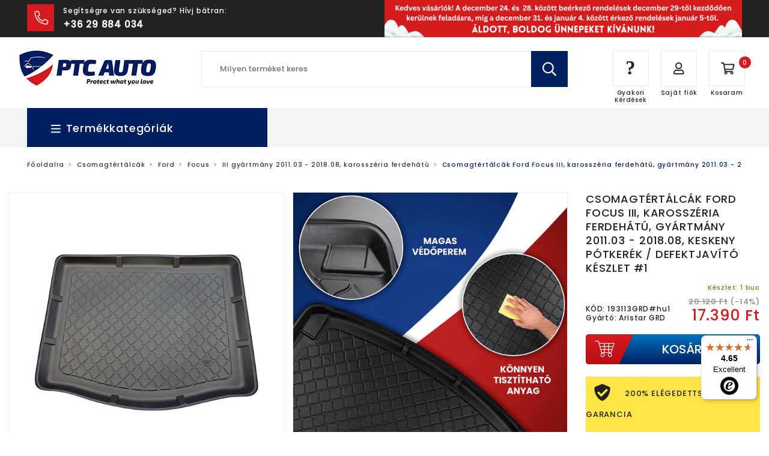

--- FILE ---
content_type: text/html; charset=utf-8
request_url: https://ptc-auto.hu/products/csomagtertalcak-ford-focus-iii-karosszeria-ferdehatu-gyartmany-2011-03-2018-08-keskeny-potkerek-defektjavito-keszlet-1-3
body_size: 36421
content:
<!doctype html>
<html lang="ro">
<head>
	<script src="//ptc-auto.hu/cdn/shop/files/pandectes-rules.js?v=1754973785835846710"></script>
	
	
  <!-- Google Tag Manager -->
<script>(function(w,d,s,l,i){w[l]=w[l]||[];w[l].push({'gtm.start':
new Date().getTime(),event:'gtm.js'});var f=d.getElementsByTagName(s)[0],
j=d.createElement(s),dl=l!='dataLayer'?'&l='+l:'';j.async=true;j.src=
'https://www.googletagmanager.com/gtm.js?id='+i+dl;f.parentNode.insertBefore(j,f);
})(window,document,'script','dataLayer','GTM-5KVDT5H');</script>
<!-- End Google Tag Manager -->
	<title>Csomagtértálcák Ford Focus III, karosszéria ferdehátú, gyártmány 2011.</title>
	<meta charset="utf-8">
	<meta http-equiv="x-ua-compatible" content="ie=edge">
	<meta name="viewport" content="width=device-width, initial-scale=1.0">
	<meta name="description" content="Csomagtértálcák Ford Focus III, karosszéria ferdehátú, gyártmány 2011.03 - 2018.08, keskeny pótkerék / defektjavító készletgyártmány: 2011.03 - 2018.08karosszéria: ferdehátú">
	<link rel="canonical" href="https://ptc-auto.hu/products/csomagtertalcak-ford-focus-iii-karosszeria-ferdehatu-gyartmany-2011-03-2018-08-keskeny-potkerek-defektjavito-keszlet-1-3">
	<link rel="apple-touch-icon" sizes="180x180" href="https://cdn.shopify.com/s/files/1/0117/9559/5330/files/apple-touch-icon.png?1768">
	<link rel="icon" type="image/png" sizes="32x32" href="https://cdn.shopify.com/s/files/1/0117/9559/5330/files/favicon-32x32.png?1768">
	<link rel="icon" type="image/png" sizes="16x16" href="https://cdn.shopify.com/s/files/1/0117/9559/5330/files/favicon-16x16.png?1768">
	<link rel="manifest" href="https://cdn.shopify.com/s/files/1/0117/9559/5330/files/site.webmanifest?1768">
	<link rel="mask-icon" href="https://cdn.shopify.com/s/files/1/0117/9559/5330/files/safari-pinned-tab.svg?1768" color="#002060">
	<meta name="msapplication-TileColor" content="#ffffff">
	<meta name="theme-color" content="#ffffff">
  	<meta name="facebook-domain-verification" content="v72mkhxs6vpqks147nfiug33uvt5g5" />
	<meta name="msapplication-config" content="https://cdn.shopify.com/s/files/1/0117/9559/5330/files/browserconfig.xml?1768" />
  	<meta name="google-site-verification" content="Vf1FrRBjxZzE_8zqhdiwUgBgFZfwasYBkHb0I1q4AsM" />
  <meta name="google-site-verification" content="THD1loZsrabRxbH2R9ZRMwHqLK3LTWLHsnR09JHTb4Y" /><style>button,hr,input{overflow:visible}img,legend{max-width:100%}progress,sub,sup{vertical-align:baseline}pre,textarea{overflow:auto}select,textarea{border-radius:0}body,button,legend{padding:0}html{line-height:1.15;-webkit-text-size-adjust:100%}h1{font-size:2em;margin:.67em 0}code,kbd,pre,samp{font-family:monospace,monospace;font-size:1em}hr{-webkit-box-sizing:content-box;box-sizing:content-box;height:0}.gMY:not(.gY)>.c,.gY>.a,.gY>.sh,img,textarea{height:auto}a{background-color:transparent}abbr[title]{border-bottom:none;-webkit-text-decoration:underline dotted;text-decoration:underline dotted}b,strong{font-family:Poppins-Bold;font-weight:400}small{font-size:80%}sub,sup{font-size:75%;line-height:0;position:relative}sub{bottom:-.25em}sup{top:-.5em}img{border-style:none;display:inline-block;vertical-align:middle;-ms-interpolation-mode:bicubic}button,input,optgroup,select,textarea{font-size:100%;line-height:1.15;margin:0}button,select{text-transform:none}[type=button],[type=reset],[type=submit],button{-webkit-appearance:button}[type=button]::-moz-focus-inner,[type=reset]::-moz-focus-inner,[type=submit]::-moz-focus-inner,button::-moz-focus-inner{border-style:none;padding:0}[type=button]:-moz-focusring,[type=reset]:-moz-focusring,[type=submit]:-moz-focusring,button:-moz-focusring{outline:ButtonText dotted 1px}fieldset{padding:.35em .75em .625em}legend{-webkit-box-sizing:border-box;box-sizing:border-box;color:inherit;display:table;white-space:normal}textarea{min-height:50px}[type=checkbox],[type=radio]{-webkit-box-sizing:border-box;box-sizing:border-box;padding:0}[type=number]::-webkit-inner-spin-button,[type=number]::-webkit-outer-spin-button{height:auto}[type=search]{-webkit-appearance:textfield;outline-offset:-2px}[type=search]::-webkit-search-decoration{-webkit-appearance:none}::-webkit-file-upload-button{-webkit-appearance:button;font:inherit}details{display:block}summary{display:list-item}[hidden],template{display:none}.vlv{font-family:"small=0em&medium=40em&large=64em&xlarge=75em&xxlarge=90em"}html{-webkit-box-sizing:border-box;box-sizing:border-box;font-size:100%}*,::after,::before{-webkit-box-sizing:inherit;box-sizing:inherit}body{margin:0;background:#fff;font-family:"Helvetica Neue",Helvetica,Roboto,Arial,sans-serif;font-weight:400;line-height:1.5;color:#0a0a0a;-webkit-font-smoothing:antialiased;-moz-osx-font-smoothing:grayscale}select{-webkit-box-sizing:border-box;box-sizing:border-box;width:100%}.mC embed,.mC img,.mC object,.mD embed,.mD img,.mD object{max-width:none!important}button{-webkit-appearance:none;-moz-appearance:none;appearance:none;border:0;border-radius:0;background:0 0;line-height:1;cursor:auto}.gC,.gC.fl{padding-right:.9375rem;padding-left:.9375rem;margin:0 auto}[data-whatinput=mouse] button{outline:0}button,input,optgroup,select,textarea{font-family:inherit}.iV{display:block!important}.iH{display:none!important}.gX,.gY{display:-webkit-box;display:-webkit-flex;display:-ms-flexbox}.gC{max-width:62.5rem}.gC.fl{max-width:100%}.gC.fu{padding-right:0;padding-left:0;max-width:100%;margin:0 auto}.gMY,.gPY .gPY{margin-top:-.9375rem;margin-bottom:-.9375rem}.gX{display:flex;-webkit-box-orient:horizontal;-webkit-box-direction:normal;-webkit-flex-flow:row wrap;-ms-flex-flow:row wrap;flex-flow:row wrap}.cBC,.gY{-webkit-box-orient:vertical;-webkit-box-direction:normal}.c{-webkit-box-flex:0;-webkit-flex:0 0 auto;-ms-flex:0 0 auto;flex:0 0 auto;min-height:0;min-width:0;width:100%}.c.a{-webkit-box-flex:1;-webkit-flex:1 1 0px;-ms-flex:1 1 0px;flex:1 1 0px}.c.sh{-webkit-box-flex:0;-webkit-flex:0 0 auto;-ms-flex:0 0 auto;flex:0 0 auto}.gX>.a,.gX>.sh{width:auto}.gX>.s1,.gX>.s10,.gX>.s11,.gX>.s12,.gX>.s2,.gX>.s3,.gX>.s4,.gX>.s5,.gX>.s6,.gX>.s7,.gX>.s8,.gX>.s9,.gX>.sF,.gX>.sS{-webkit-flex-basis:auto;-ms-flex-preferred-size:auto;flex-basis:auto}.gX>.s1,.gX>.s10,.gX>.s11,.gX>.s12,.gX>.s2,.gX>.s3,.gX>.s4,.gX>.s5,.gX>.s6,.gX>.s7,.gX>.s8,.gX>.s9{-webkit-box-flex:0;-webkit-flex:0 0 auto;-ms-flex:0 0 auto;flex:0 0 auto}.gX>.s1{width:8.33333%}.gX>.s2{width:16.66667%}.gX>.s3{width:25%}.gX>.s4{width:33.33333%}.gX>.s5{width:41.66667%}.gX>.s6{width:50%}.gX>.s7{width:58.33333%}.gX>.s8{width:66.66667%}.gX>.s9{width:75%}.gX>.s10{width:83.33333%}.gX>.s11{width:91.66667%}.gX>.s12{width:100%}.gMX:not(.gX)>.c{width:auto}.gMX{margin-left:-.9375rem;margin-right:-.9375rem}.gMX>.c{width:calc(100% - 1.875rem);margin-left:.9375rem;margin-right:.9375rem}.gMX>.a,.gMX>.sh{width:auto}.gMX>.s1{width:calc(8.33333% - 1.875rem)}.gMX>.s2{width:calc(16.66667% - 1.875rem)}.gMX>.s3{width:calc(25% - 1.875rem)}.gMX>.s4{width:calc(33.33333% - 1.875rem)}.gMX>.s5{width:calc(41.66667% - 1.875rem)}.gMX>.s6{width:calc(50% - 1.875rem)}.gMX>.s7{width:calc(58.33333% - 1.875rem)}.gMX>.s8{width:calc(66.66667% - 1.875rem)}.gMX>.s9{width:calc(75% - 1.875rem)}.gMX>.s10{width:calc(83.33333% - 1.875rem)}.gMX>.s11{width:calc(91.66667% - 1.875rem)}.gMX>.s12{width:calc(100% - 1.875rem)}.gC:not(.fu)>.gPX,.gPX .gPX{margin-right:-.9375rem;margin-left:-.9375rem}.sMC,.sMC>.c,.sPC{margin-right:0;margin-left:0}.gPX>.c{padding-right:.9375rem;padding-left:.9375rem}.sU1>.c{width:100%}.sU2>.c{width:50%}.sU3>.c{width:33.33333%}.sU4>.c{width:25%}.sU5>.c{width:20%}.sU6>.c{width:16.66667%}.sU7>.c{width:14.28571%}.sU8>.c{width:12.5%}.gMX.sU1>.c{width:calc(100% - 1.875rem)}.gMX.sU2>.c{width:calc(50% - 1.875rem)}.gMX.sU3>.c{width:calc(33.33333% - 1.875rem)}.gMX.sU4>.c{width:calc(25% - 1.875rem)}.gMX.sU5>.c{width:calc(20% - 1.875rem)}.gMX.sU6>.c{width:calc(16.66667% - 1.875rem)}.gMX.sU7>.c{width:calc(14.28571% - 1.875rem)}.gMX.sU8>.c{width:calc(12.5% - 1.875rem)}.sMC>.s1{width:8.33333%}.sMC>.s2{width:16.66667%}.sMC>.s3{width:25%}.sMC>.s4{width:33.33333%}.sMC>.s5{width:41.66667%}.sMC>.s6{width:50%}.sMC>.s7{width:58.33333%}.sMC>.s8{width:66.66667%}.sMC>.s9{width:75%}.sMC>.s10{width:83.33333%}.sMC>.s11{width:91.66667%}.sMC>.s12{width:100%}.sPC>.c{padding-right:0;padding-left:0}.sO0{margin-left:0}.gMX>.sO0{margin-left:calc(0% + .9375rem)}.sO1{margin-left:8.33333%}.gMX>.sO1{margin-left:calc(8.33333% + .9375rem)}.sO2{margin-left:16.66667%}.gMX>.sO2{margin-left:calc(16.66667% + .9375rem)}.sO3{margin-left:25%}.gMX>.sO3{margin-left:calc(25% + .9375rem)}.sO4{margin-left:33.33333%}.gMX>.sO4{margin-left:calc(33.33333% + .9375rem)}.sO5{margin-left:41.66667%}.gMX>.sO5{margin-left:calc(41.66667% + .9375rem)}.sO6{margin-left:50%}.gMX>.sO6{margin-left:calc(50% + .9375rem)}.sO7{margin-left:58.33333%}.gMX>.sO7{margin-left:calc(58.33333% + .9375rem)}.sO8{margin-left:66.66667%}.gMX>.sO8{margin-left:calc(66.66667% + .9375rem)}.sO9{margin-left:75%}.gMX>.sO9{margin-left:calc(75% + .9375rem)}.sO10{margin-left:83.33333%}.gMX>.sO10{margin-left:calc(83.33333% + .9375rem)}.sO11{margin-left:91.66667%}.gMX>.sO11{margin-left:calc(91.66667% + .9375rem)}.gY{display:flex;-webkit-flex-flow:column nowrap;-ms-flex-flow:column nowrap;flex-flow:column nowrap}.gY>.c{width:auto;max-width:none}.gY>.s1,.gY>.s10,.gY>.s11,.gY>.s12,.gY>.s2,.gY>.s3,.gY>.s4,.gY>.s5,.gY>.s6,.gY>.s7,.gY>.s8,.gY>.s9,.gY>.sF,.gY>.sS{-webkit-flex-basis:auto;-ms-flex-preferred-size:auto;flex-basis:auto}.gY>.s1,.gY>.s10,.gY>.s11,.gY>.s12,.gY>.s2,.gY>.s3,.gY>.s4,.gY>.s5,.gY>.s6,.gY>.s7,.gY>.s8,.gY>.s9{-webkit-box-flex:0;-webkit-flex:0 0 auto;-ms-flex:0 0 auto;flex:0 0 auto}.gY>.s1{height:8.33333%}.gY>.s2{height:16.66667%}.gY>.s3{height:25%}.gY>.s4{height:33.33333%}.gY>.s5{height:41.66667%}.gY>.s6{height:50%}.gY>.s7{height:58.33333%}.gY>.s8{height:66.66667%}.gY>.s9{height:75%}.gY>.s10{height:83.33333%}.gY>.s11{height:91.66667%}.gY>.s12{height:100%}.gPY>.c{padding-top:.9375rem;padding-bottom:.9375rem}.gF{overflow:hidden;position:relative;-webkit-flex-wrap:nowrap;-ms-flex-wrap:nowrap;flex-wrap:nowrap;-webkit-box-align:stretch;-webkit-align-items:stretch;-ms-flex-align:stretch;align-items:stretch;width:100vw}.cB,.cBY{-webkit-overflow-scrolling:touch;-ms-overflow-style:-ms-autohiding-scrollbar}.c .gF{width:100%}.cB{overflow-x:auto;max-width:100%}.cBY{overflow-y:auto;max-height:100%;min-height:100%}.cBC{display:-webkit-box;display:-webkit-flex;display:-ms-flexbox;display:flex;-webkit-flex-direction:column;-ms-flex-direction:column;flex-direction:column;max-height:100%}.cBC>.gX{max-height:100%;-webkit-flex-wrap:nowrap;-ms-flex-wrap:nowrap;flex-wrap:nowrap}.gY.gF{width:auto;overflow:hidden;position:relative;-webkit-flex-wrap:nowrap;-ms-flex-wrap:nowrap;flex-wrap:nowrap;-webkit-box-align:stretch;-webkit-align-items:stretch;-ms-flex-align:stretch;align-items:stretch;height:100vh}.c .gY.gF{height:100%}.gMY>.c{height:calc(100% - 1.875rem);margin-top:.9375rem;margin-bottom:.9375rem}.gMY>.a,.gMY>.sh{height:auto}.gMY>.s1{height:calc(8.33333% - 1.875rem)}.gMY>.s2{height:calc(16.66667% - 1.875rem)}.gMY>.s3{height:calc(25% - 1.875rem)}.gMY>.s4{height:calc(33.33333% - 1.875rem)}.gMY>.s5{height:calc(41.66667% - 1.875rem)}.gMY>.s6{height:calc(50% - 1.875rem)}.gMY>.s7{height:calc(58.33333% - 1.875rem)}.gMY>.s8{height:calc(66.66667% - 1.875rem)}.gMY>.s9{height:calc(75% - 1.875rem)}.gMY>.s10{height:calc(83.33333% - 1.875rem)}.gMY>.s11{height:calc(91.66667% - 1.875rem)}.gMY>.s12{height:calc(100% - 1.875rem)}.gF.gMY{height:calc(100vh + 1.875rem)}.aL{-webkit-box-pack:start;-webkit-justify-content:flex-start;-ms-flex-pack:start;justify-content:flex-start}.aR{-webkit-box-pack:end;-webkit-justify-content:flex-end;-ms-flex-pack:end;justify-content:flex-end}.aC{-webkit-box-pack:center;-webkit-justify-content:center;-ms-flex-pack:center;justify-content:center}.aJ{-webkit-box-pack:justify;-webkit-justify-content:space-between;-ms-flex-pack:justify;justify-content:space-between}.aS{-webkit-justify-content:space-around;-ms-flex-pack:distribute;justify-content:space-around}.aL.vt.menu>li>a{-webkit-box-pack:start;-webkit-justify-content:flex-start;-ms-flex-pack:start;justify-content:flex-start}.aR.vt.menu>li>a{-webkit-box-pack:end;-webkit-justify-content:flex-end;-ms-flex-pack:end;justify-content:flex-end}.aC.vt.menu>li>a{-webkit-box-pack:center;-webkit-justify-content:center;-ms-flex-pack:center;justify-content:center}.aT{-webkit-box-align:start;-webkit-align-items:flex-start;-ms-flex-align:start;align-items:flex-start}.aST{-webkit-align-self:flex-start;-ms-flex-item-align:start;align-self:flex-start}.aB{-webkit-box-align:end;-webkit-align-items:flex-end;-ms-flex-align:end;align-items:flex-end}.aSB{-webkit-align-self:flex-end;-ms-flex-item-align:end;align-self:flex-end}.aM{-webkit-box-align:center;-webkit-align-items:center;-ms-flex-align:center;align-items:center}.aSM{-webkit-align-self:center;-ms-flex-item-align:center;align-self:center}.aSt{-webkit-box-align:stretch;-webkit-align-items:stretch;-ms-flex-align:stretch;align-items:stretch}.aSSt{-webkit-align-self:stretch;-ms-flex-item-align:stretch;align-self:stretch}.aCM{-webkit-box-pack:center;-webkit-justify-content:center;-ms-flex-pack:center;justify-content:center;-webkit-box-align:center;-webkit-align-items:center;-ms-flex-align:center;align-items:center;-webkit-align-content:center;-ms-flex-line-pack:center;align-content:center}.sOr1{-webkit-box-ordinal-group:2;-webkit-order:1;-ms-flex-order:1;order:1}.sOr2{-webkit-box-ordinal-group:3;-webkit-order:2;-ms-flex-order:2;order:2}.sOr3{-webkit-box-ordinal-group:4;-webkit-order:3;-ms-flex-order:3;order:3}.sOr4{-webkit-box-ordinal-group:5;-webkit-order:4;-ms-flex-order:4;order:4}.sOr5{-webkit-box-ordinal-group:6;-webkit-order:5;-ms-flex-order:5;order:5}.sOr6{-webkit-box-ordinal-group:7;-webkit-order:6;-ms-flex-order:6;order:6}.fC{display:-webkit-box;display:-webkit-flex;display:-ms-flexbox;display:flex}.fCA{-webkit-box-flex:1;-webkit-flex:1 1 auto;-ms-flex:1 1 auto;flex:1 1 auto}.fCG{-webkit-box-flex:1;-webkit-flex:1 0 auto;-ms-flex:1 0 auto;flex:1 0 auto}.fCS{-webkit-box-flex:0;-webkit-flex:0 1 auto;-ms-flex:0 1 auto;flex:0 1 auto}.fDR{-webkit-box-orient:horizontal;-webkit-box-direction:normal;-webkit-flex-direction:row;-ms-flex-direction:row;flex-direction:row}.fDRR{-webkit-box-orient:horizontal;-webkit-box-direction:reverse;-webkit-flex-direction:row-reverse;-ms-flex-direction:row-reverse;flex-direction:row-reverse}.fDC{-webkit-box-orient:vertical;-webkit-box-direction:normal;-webkit-flex-direction:column;-ms-flex-direction:column;flex-direction:column}.fDCR{-webkit-box-orient:vertical;-webkit-box-direction:reverse;-webkit-flex-direction:column-reverse;-ms-flex-direction:column-reverse;flex-direction:column-reverse}button,hr,input{overflow:visible}img,legend{max-width:100%}progress,sub,sup{vertical-align:baseline}pre,textarea{overflow:auto}select,textarea{border-radius:0}body,button,legend{padding:0}html{line-height:1.15;-webkit-text-size-adjust:100%}input[type=number]::-webkit-inner-spin-button,input[type=number]::-webkit-outer-spin-button{-webkit-appearance:none;margin:0}h1{font-size:2em;margin:.67em 0}code,kbd,pre,samp{font-family:monospace,monospace;font-size:1em}hr{border:none;background-color:#eee;height:1px;margin:2em 0}.gMY:not(.gY)>.c,.gY>.a,.gY>.sh,img,textarea{height:auto}a{background-color:transparent;text-decoration:none;color:#d51a1f;transition:all .5s}a:hover{color:#002060}abbr[title]{border-bottom:none;-webkit-text-decoration:underline dotted;text-decoration:underline dotted}small{font-size:80%}sub,sup{font-size:75%;line-height:0;position:relative}sub{bottom:-.25em}sup{top:-.5em}img{border-style:none;display:inline-block;vertical-align:middle;-ms-interpolation-mode:bicubic}button,input,optgroup,select,textarea{font-size:100%;line-height:1.15;margin:0}button,select{text-transform:none}.button,[type=button],[type=reset],[type=submit],button{-webkit-appearance:button;font-family:Poppins-Medium;background:#002060;color:#fff;font-size:13px;text-align:center;text-transform:uppercase;transition:all .5s}a.button{font-family:Poppins-Medium;height:50px;line-height:50px;padding:0 40px;display:inline-block;-webkit-appearance:initial}a.button:hover{color:#fff}.button.light{background:#fff;color:#222;text-shadow:none;text-transform:uppercase}.button.light:hover{background:#002060;color:#fff}[type=button]::-moz-focus-inner,[type=reset]::-moz-focus-inner,[type=submit]::-moz-focus-inner,button::-moz-focus-inner{border-style:none;padding:0}[type=button]:-moz-focusring,[type=reset]:-moz-focusring,[type=submit]:-moz-focusring,button:-moz-focusring{outline:ButtonText dotted 1px}fieldset{padding:.35em .75em .625em}legend{-webkit-box-sizing:border-box;box-sizing:border-box;color:inherit;display:table;white-space:normal}textarea{min-height:50px}[type=checkbox],[type=radio]{-webkit-box-sizing:border-box;box-sizing:border-box;padding:0}[type=number]::-webkit-inner-spin-button,[type=number]::-webkit-outer-spin-button{height:auto}[type=search]{-webkit-appearance:textfield;outline-offset:-2px}[type=search]::-webkit-search-decoration{-webkit-appearance:none}::-webkit-file-upload-button{-webkit-appearance:button;font:inherit}details{display:block}summary{display:list-item}[hidden],template{display:none}.vlv{font-family:"small=0em&medium=40em&large=64em&xlarge=75em&xxlarge=90em"}html{-webkit-box-sizing:border-box;box-sizing:border-box;font-size:100%}*,::after,::before{-webkit-box-sizing:inherit;box-sizing:inherit}body{margin:0;background:#fff;font-family:am,Helvetica,Roboto,Arial,sans-serif;font-weight:400;line-height:1.5;color:#555;-webkit-font-smoothing:antialiased;-moz-osx-font-smoothing:grayscale}select{-webkit-box-sizing:border-box;box-sizing:border-box;width:100%}.mC embed,.mC img,.mC object,.mD embed,.mD img,.mD object{max-width:none!important}button{-webkit-appearance:none;-moz-appearance:none;appearance:none;border:0;border-radius:0;background:0 0;line-height:1;cursor:auto}.gC,.gC.fl{padding-right:.9375rem;padding-left:.9375rem;margin:0 auto}[data-whatinput=mouse] button{outline:0}button,input,optgroup,select,textarea{font-family:inherit}.iV{display:block!important}.iH{display:none!important}.gX,.gY{display:-webkit-box;display:-webkit-flex;display:-ms-flexbox}.gC{max-width:62.5rem}.gC.fl{max-width:100%}.gC.fu{padding-right:0;padding-left:0;max-width:100%;margin:0 auto}.gMY,.gPY .gPY{margin-top:-.9375rem;margin-bottom:-.9375rem}.gX{display:flex;-webkit-box-orient:horizontal;-webkit-box-direction:normal;-webkit-flex-flow:row wrap;-ms-flex-flow:row wrap;flex-flow:row wrap}.cBC,.gY{-webkit-box-orient:vertical;-webkit-box-direction:normal}.c{-webkit-box-flex:0;-webkit-flex:0 0 auto;-ms-flex:0 0 auto;flex:0 0 auto;min-height:0;min-width:0;width:100%}.c.a{-webkit-box-flex:1;-webkit-flex:1 1 0;-ms-flex:1 1 0;flex:1 1 0}.c.sh{-webkit-box-flex:0;-webkit-flex:0 0 auto;-ms-flex:0 0 auto;flex:0 0 auto}.gX>.a,.gX>.sh{width:auto}.gX>.s1,.gX>.s10,.gX>.s11,.gX>.s12,.gX>.s2,.gX>.s3,.gX>.s4,.gX>.s5,.gX>.s6,.gX>.s7,.gX>.s8,.gX>.s9,.gX>.sF,.gX>.sS{-webkit-flex-basis:auto;-ms-flex-preferred-size:auto;flex-basis:auto}.gX>.s1,.gX>.s10,.gX>.s11,.gX>.s12,.gX>.s2,.gX>.s3,.gX>.s4,.gX>.s5,.gX>.s6,.gX>.s7,.gX>.s8,.gX>.s9{-webkit-box-flex:0;-webkit-flex:0 0 auto;-ms-flex:0 0 auto;flex:0 0 auto}.gX>.s1{width:8.33333%}.gX>.s2{width:16.66667%}.gX>.s3{width:25%}.gX>.s4{width:33.33333%}.gX>.s5{width:41.66667%}.gX>.s6{width:50%}.gX>.s7{width:58.33333%}.gX>.s8{width:66.66667%}.gX>.s9{width:75%}.gX>.s10{width:83.33333%}.gX>.s11{width:91.66667%}.gX>.s12{width:100%}.gMX:not(.gX)>.c{width:auto}.gMX{margin-left:-.9375rem;margin-right:-.9375rem}.gMX>.c{width:calc(100% - 1.875rem);margin-left:.9375rem;margin-right:.9375rem}.gMX>.a,.gMX>.sh{width:auto}.gMX>.s1{width:calc(8.33333% - 1.875rem)}.gMX>.s2{width:calc(16.66667% - 1.875rem)}.gMX>.s3{width:calc(25% - 1.875rem)}.gMX>.s4{width:calc(33.33333% - 1.875rem)}.gMX>.s5{width:calc(41.66667% - 1.875rem)}.gMX>.s6{width:calc(50% - 1.875rem)}.gMX>.s7{width:calc(58.33333% - 1.875rem)}.gMX>.s8{width:calc(66.66667% - 1.875rem)}.gMX>.s9{width:calc(75% - 1.875rem)}.gMX>.s10{width:calc(83.33333% - 1.875rem)}.gMX>.s11{width:calc(91.66667% - 1.875rem)}.gMX>.s12{width:calc(100% - 1.875rem)}.gC:not(.fu)>.gPX,.gPX .gPX{margin-right:-.9375rem;margin-left:-.9375rem}.sMC,.sMC>.c,.sPC{margin-right:0;margin-left:0}.gPX>.c{padding-right:.9375rem;padding-left:.9375rem}.sU1>.c{width:100%}.sU2>.c{width:50%}.sU3>.c{width:33.33333%}.sU4>.c{width:25%}.sU5>.c{width:20%}.sU6>.c{width:16.66667%}.sU7>.c{width:14.28571%}.sU8>.c{width:12.5%}.gMX.sU1>.c{width:calc(100% - 1.875rem)}.gMX.sU2>.c{width:calc(50% - 1.875rem)}.gMX.sU3>.c{width:calc(33.33333% - 1.875rem)}.gMX.sU4>.c{width:calc(25% - 1.875rem)}.gMX.sU5>.c{width:calc(20% - 1.875rem)}.gMX.sU6>.c{width:calc(16.66667% - 1.875rem)}.gMX.sU7>.c{width:calc(14.28571% - 1.875rem)}.gMX.sU8>.c{width:calc(12.5% - 1.875rem)}.sMC>.s1{width:8.33333%}.sMC>.s2{width:16.66667%}.sMC>.s3{width:25%}.sMC>.s4{width:33.33333%}.sMC>.s5{width:41.66667%}.sMC>.s6{width:50%}.sMC>.s7{width:58.33333%}.sMC>.s8{width:66.66667%}.sMC>.s9{width:75%}.sMC>.s10{width:83.33333%}.sMC>.s11{width:91.66667%}.sMC>.s12{width:100%}.sPC>.c{padding-right:0;padding-left:0}.sO0{margin-left:0}.gMX>.sO0{margin-left:calc(0% + .9375rem)}.sO1{margin-left:8.33333%}.gMX>.sO1{margin-left:calc(8.33333% + .9375rem)}.sO2{margin-left:16.66667%}.gMX>.sO2{margin-left:calc(16.66667% + .9375rem)}.sO3{margin-left:25%}.gMX>.sO3{margin-left:calc(25% + .9375rem)}.sO4{margin-left:33.33333%}.gMX>.sO4{margin-left:calc(33.33333% + .9375rem)}.sO5{margin-left:41.66667%}.gMX>.sO5{margin-left:calc(41.66667% + .9375rem)}.sO6{margin-left:50%}.gMX>.sO6{margin-left:calc(50% + .9375rem)}.sO7{margin-left:58.33333%}.gMX>.sO7{margin-left:calc(58.33333% + .9375rem)}.sO8{margin-left:66.66667%}.gMX>.sO8{margin-left:calc(66.66667% + .9375rem)}.sO9{margin-left:75%}.gMX>.sO9{margin-left:calc(75% + .9375rem)}.sO10{margin-left:83.33333%}.gMX>.sO10{margin-left:calc(83.33333% + .9375rem)}.sO11{margin-left:91.66667%}.gMX>.sO11{margin-left:calc(91.66667% + .9375rem)}.gY{display:flex;-webkit-flex-flow:column nowrap;-ms-flex-flow:column nowrap;flex-flow:column nowrap}.gY>.c{width:auto;max-width:none}.gY>.s1,.gY>.s10,.gY>.s11,.gY>.s12,.gY>.s2,.gY>.s3,.gY>.s4,.gY>.s5,.gY>.s6,.gY>.s7,.gY>.s8,.gY>.s9,.gY>.sF,.gY>.sS{-webkit-flex-basis:auto;-ms-flex-preferred-size:auto;flex-basis:auto}.gY>.s1,.gY>.s10,.gY>.s11,.gY>.s12,.gY>.s2,.gY>.s3,.gY>.s4,.gY>.s5,.gY>.s6,.gY>.s7,.gY>.s8,.gY>.s9{-webkit-box-flex:0;-webkit-flex:0 0 auto;-ms-flex:0 0 auto;flex:0 0 auto}.gY>.s1{height:8.33333%}.gY>.s2{height:16.66667%}.gY>.s3{height:25%}.gY>.s4{height:33.33333%}.gY>.s5{height:41.66667%}.gY>.s6{height:50%}.gY>.s7{height:58.33333%}.gY>.s8{height:66.66667%}.gY>.s9{height:75%}.gY>.s10{height:83.33333%}.gY>.s11{height:91.66667%}.gY>.s12{height:100%}.gPY>.c{padding-top:.9375rem;padding-bottom:.9375rem}.gF{overflow:hidden;position:relative;-webkit-flex-wrap:nowrap;-ms-flex-wrap:nowrap;flex-wrap:nowrap;-webkit-box-align:stretch;-webkit-align-items:stretch;-ms-flex-align:stretch;align-items:stretch;width:100vw}.cB,.cBY{-webkit-overflow-scrolling:touch;-ms-overflow-style:-ms-autohiding-scrollbar}.c .gF{width:100%}.cB{overflow-x:auto;max-width:100%}.cBY{overflow-y:auto;max-height:100%;min-height:100%}.cBC{display:-webkit-box;display:-webkit-flex;display:-ms-flexbox;display:flex;-webkit-flex-direction:column;-ms-flex-direction:column;flex-direction:column;max-height:100%}.cBC>.gX{max-height:100%;-webkit-flex-wrap:nowrap;-ms-flex-wrap:nowrap;flex-wrap:nowrap}.gY.gF{width:auto;overflow:hidden;position:relative;-webkit-flex-wrap:nowrap;-ms-flex-wrap:nowrap;flex-wrap:nowrap;-webkit-box-align:stretch;-webkit-align-items:stretch;-ms-flex-align:stretch;align-items:stretch;height:100vh}.c .gY.gF{height:100%}.gMY>.c{height:calc(100% - 1.875rem);margin-top:.9375rem;margin-bottom:.9375rem}.gMY>.a,.gMY>.sh{height:auto}.gMY>.s1{height:calc(8.33333% - 1.875rem)}.gMY>.s2{height:calc(16.66667% - 1.875rem)}.gMY>.s3{height:calc(25% - 1.875rem)}.gMY>.s4{height:calc(33.33333% - 1.875rem)}.gMY>.s5{height:calc(41.66667% - 1.875rem)}.gMY>.s6{height:calc(50% - 1.875rem)}.gMY>.s7{height:calc(58.33333% - 1.875rem)}.gMY>.s8{height:calc(66.66667% - 1.875rem)}.gMY>.s9{height:calc(75% - 1.875rem)}.gMY>.s10{height:calc(83.33333% - 1.875rem)}.gMY>.s11{height:calc(91.66667% - 1.875rem)}.gMY>.s12{height:calc(100% - 1.875rem)}.gF.gMY{height:calc(100vh + 1.875rem)}.aL{-webkit-box-pack:start;-webkit-justify-content:flex-start;-ms-flex-pack:start;justify-content:flex-start}.aR{-webkit-box-pack:end;-webkit-justify-content:flex-end;-ms-flex-pack:end;justify-content:flex-end}.aC{-webkit-box-pack:center;-webkit-justify-content:center;-ms-flex-pack:center;justify-content:center}.aJ{-webkit-box-pack:justify;-webkit-justify-content:space-between;-ms-flex-pack:justify;justify-content:space-between}.aS{-webkit-justify-content:space-around;-ms-flex-pack:distribute;justify-content:space-around}.aL.vt.menu>li>a{-webkit-box-pack:start;-webkit-justify-content:flex-start;-ms-flex-pack:start;justify-content:flex-start}.aR.vt.menu>li>a{-webkit-box-pack:end;-webkit-justify-content:flex-end;-ms-flex-pack:end;justify-content:flex-end}.aC.vt.menu>li>a{-webkit-box-pack:center;-webkit-justify-content:center;-ms-flex-pack:center;justify-content:center}.aT{-webkit-box-align:start;-webkit-align-items:flex-start;-ms-flex-align:start;align-items:flex-start}.aST{-webkit-align-self:flex-start;-ms-flex-item-align:start;align-self:flex-start}.aB{-webkit-box-align:end;-webkit-align-items:flex-end;-ms-flex-align:end;align-items:flex-end}.aSB{-webkit-align-self:flex-end;-ms-flex-item-align:end;align-self:flex-end}.aM{-webkit-box-align:center;-webkit-align-items:center;-ms-flex-align:center;align-items:center}.aSM{-webkit-align-self:center;-ms-flex-item-align:center;align-self:center}.aSt{-webkit-box-align:stretch;-webkit-align-items:stretch;-ms-flex-align:stretch;align-items:stretch}.aSSt{-webkit-align-self:stretch;-ms-flex-item-align:stretch;align-self:stretch}.aCM{-webkit-box-pack:center;-webkit-justify-content:center;-ms-flex-pack:center;justify-content:center;-webkit-box-align:center;-webkit-align-items:center;-ms-flex-align:center;align-items:center;-webkit-align-content:center;-ms-flex-line-pack:center;align-content:center}.sOr1{-webkit-box-ordinal-group:2;-webkit-order:1;-ms-flex-order:1;order:1}.sOr2{-webkit-box-ordinal-group:3;-webkit-order:2;-ms-flex-order:2;order:2}.sOr3{-webkit-box-ordinal-group:4;-webkit-order:3;-ms-flex-order:3;order:3}.sOr4{-webkit-box-ordinal-group:5;-webkit-order:4;-ms-flex-order:4;order:4}.sOr5{-webkit-box-ordinal-group:6;-webkit-order:5;-ms-flex-order:5;order:5}.sOr6{-webkit-box-ordinal-group:7;-webkit-order:6;-ms-flex-order:6;order:6}.fC{display:-webkit-box;display:-webkit-flex;display:-ms-flexbox;display:flex}.fCA{-webkit-box-flex:1;-webkit-flex:1 1 auto;-ms-flex:1 1 auto;flex:1 1 auto}.fCG{-webkit-box-flex:1;-webkit-flex:1 0 auto;-ms-flex:1 0 auto;flex:1 0 auto}.fCS{-webkit-box-flex:0;-webkit-flex:0 1 auto;-ms-flex:0 1 auto;flex:0 1 auto}.fDR{-webkit-box-orient:horizontal;-webkit-box-direction:normal;-webkit-flex-direction:row;-ms-flex-direction:row;flex-direction:row}.fDRR{-webkit-box-orient:horizontal;-webkit-box-direction:reverse;-webkit-flex-direction:row-reverse;-ms-flex-direction:row-reverse;flex-direction:row-reverse}.fDC{-webkit-box-orient:vertical;-webkit-box-direction:normal;-webkit-flex-direction:column;-ms-flex-direction:column;flex-direction:column}.fDCR{-webkit-box-orient:vertical;-webkit-box-direction:reverse;-webkit-flex-direction:column-reverse;-ms-flex-direction:column-reverse;flex-direction:column-reverse}</style>
<meta property="og:site_name" content="PTCAuto Hu">
<meta property="og:url" content="https://ptc-auto.hu/products/csomagtertalcak-ford-focus-iii-karosszeria-ferdehatu-gyartmany-2011-03-2018-08-keskeny-potkerek-defektjavito-keszlet-1-3">
<meta property="og:title" content="Csomagtértálcák Ford Focus III, karosszéria ferdehátú, gyártmány 2011.03 - 2018.08, keskeny pótkerék / defektjavító készlet #1">
<meta property="og:type" content="product">
<meta property="og:description" content="Csomagtértálcák Ford Focus III, karosszéria ferdehátú, gyártmány 2011.03 - 2018.08, keskeny pótkerék / defektjavító készletgyártmány: 2011.03 - 2018.08karosszéria: ferdehátú"><meta property="og:price:amount" content="17.390">
  <meta property="og:price:currency" content="HUF"><meta property="og:image" content="http://ptc-auto.hu/cdn/shop/products/193113_0_guardliner_kraftwanne_1024x1024.jpg?v=1662760019"><meta property="og:image" content="http://ptc-auto.hu/cdn/shop/products/Csomagt_C3_A9rt_C3_A1lc_C3_A1k_20Aristar_20GRD_201_acdd6969-9659-4976-b931-5ce711315d69_1024x1024.jpg?v=1662760021"><meta property="og:image" content="http://ptc-auto.hu/cdn/shop/products/Csomagt_C3_A9rt_C3_A1lc_C3_A1k_20Aristar_20GRD_202_4f847ff8-0ad8-4774-86da-2fae2e118dd4_1024x1024.jpg?v=1662760024">
<meta property="og:image:secure_url" content="https://ptc-auto.hu/cdn/shop/products/193113_0_guardliner_kraftwanne_1024x1024.jpg?v=1662760019"><meta property="og:image:secure_url" content="https://ptc-auto.hu/cdn/shop/products/Csomagt_C3_A9rt_C3_A1lc_C3_A1k_20Aristar_20GRD_201_acdd6969-9659-4976-b931-5ce711315d69_1024x1024.jpg?v=1662760021"><meta property="og:image:secure_url" content="https://ptc-auto.hu/cdn/shop/products/Csomagt_C3_A9rt_C3_A1lc_C3_A1k_20Aristar_20GRD_202_4f847ff8-0ad8-4774-86da-2fae2e118dd4_1024x1024.jpg?v=1662760024">

<meta name="twitter:site" content="@">
<meta name="twitter:card" content="summary_large_image">
<meta name="twitter:title" content="Csomagtértálcák Ford Focus III, karosszéria ferdehátú, gyártmány 2011.03 - 2018.08, keskeny pótkerék / defektjavító készlet #1">
<meta name="twitter:description" content="Csomagtértálcák Ford Focus III, karosszéria ferdehátú, gyártmány 2011.03 - 2018.08, keskeny pótkerék / defektjavító készletgyártmány: 2011.03 - 2018.08karosszéria: ferdehátú"><script>window.performance && window.performance.mark && window.performance.mark('shopify.content_for_header.start');</script><meta id="shopify-digital-wallet" name="shopify-digital-wallet" content="/31773130811/digital_wallets/dialog">
<link rel="alternate" type="application/json+oembed" href="https://ptc-auto.hu/products/csomagtertalcak-ford-focus-iii-karosszeria-ferdehatu-gyartmany-2011-03-2018-08-keskeny-potkerek-defektjavito-keszlet-1-3.oembed">
<script async="async" src="/checkouts/internal/preloads.js?locale=hu-HU"></script>
<script id="shopify-features" type="application/json">{"accessToken":"e5c8c95aa126acf8b7bd6d091f8a95e2","betas":["rich-media-storefront-analytics"],"domain":"ptc-auto.hu","predictiveSearch":true,"shopId":31773130811,"locale":"hu"}</script>
<script>var Shopify = Shopify || {};
Shopify.shop = "ptcauto-hu.myshopify.com";
Shopify.locale = "hu";
Shopify.currency = {"active":"HUF","rate":"1.0"};
Shopify.country = "HU";
Shopify.theme = {"name":"Ptc","id":97527267387,"schema_name":"PTC Auto","schema_version":"1.0.0","theme_store_id":null,"role":"main"};
Shopify.theme.handle = "null";
Shopify.theme.style = {"id":null,"handle":null};
Shopify.cdnHost = "ptc-auto.hu/cdn";
Shopify.routes = Shopify.routes || {};
Shopify.routes.root = "/";</script>
<script type="module">!function(o){(o.Shopify=o.Shopify||{}).modules=!0}(window);</script>
<script>!function(o){function n(){var o=[];function n(){o.push(Array.prototype.slice.apply(arguments))}return n.q=o,n}var t=o.Shopify=o.Shopify||{};t.loadFeatures=n(),t.autoloadFeatures=n()}(window);</script>
<script id="shop-js-analytics" type="application/json">{"pageType":"product"}</script>
<script defer="defer" async type="module" src="//ptc-auto.hu/cdn/shopifycloud/shop-js/modules/v2/client.init-shop-cart-sync_Ds3T_w7t.hu.esm.js"></script>
<script defer="defer" async type="module" src="//ptc-auto.hu/cdn/shopifycloud/shop-js/modules/v2/chunk.common_BWiyN9MQ.esm.js"></script>
<script type="module">
  await import("//ptc-auto.hu/cdn/shopifycloud/shop-js/modules/v2/client.init-shop-cart-sync_Ds3T_w7t.hu.esm.js");
await import("//ptc-auto.hu/cdn/shopifycloud/shop-js/modules/v2/chunk.common_BWiyN9MQ.esm.js");

  window.Shopify.SignInWithShop?.initShopCartSync?.({"fedCMEnabled":true,"windoidEnabled":true});

</script>
<script>(function() {
  var isLoaded = false;
  function asyncLoad() {
    if (isLoaded) return;
    isLoaded = true;
    var urls = ["https:\/\/tseish-app.connect.trustedshops.com\/esc.js?apiBaseUrl=aHR0cHM6Ly90c2Vpc2gtYXBwLmNvbm5lY3QudHJ1c3RlZHNob3BzLmNvbQ==\u0026instanceId=cHRjYXV0by1odS5teXNob3BpZnkuY29t\u0026shop=ptcauto-hu.myshopify.com"];
    for (var i = 0; i < urls.length; i++) {
      var s = document.createElement('script');
      s.type = 'text/javascript';
      s.async = true;
      s.src = urls[i];
      var x = document.getElementsByTagName('script')[0];
      x.parentNode.insertBefore(s, x);
    }
  };
  if(window.attachEvent) {
    window.attachEvent('onload', asyncLoad);
  } else {
    window.addEventListener('load', asyncLoad, false);
  }
})();</script>
<script id="__st">var __st={"a":31773130811,"offset":3600,"reqid":"80267c80-0c19-44e7-b814-29c0e7a594c6-1767574721","pageurl":"ptc-auto.hu\/products\/csomagtertalcak-ford-focus-iii-karosszeria-ferdehatu-gyartmany-2011-03-2018-08-keskeny-potkerek-defektjavito-keszlet-1-3","u":"d4589767b377","p":"product","rtyp":"product","rid":6857294708795};</script>
<script>window.ShopifyPaypalV4VisibilityTracking = true;</script>
<script id="captcha-bootstrap">!function(){'use strict';const t='contact',e='account',n='new_comment',o=[[t,t],['blogs',n],['comments',n],[t,'customer']],c=[[e,'customer_login'],[e,'guest_login'],[e,'recover_customer_password'],[e,'create_customer']],r=t=>t.map((([t,e])=>`form[action*='/${t}']:not([data-nocaptcha='true']) input[name='form_type'][value='${e}']`)).join(','),a=t=>()=>t?[...document.querySelectorAll(t)].map((t=>t.form)):[];function s(){const t=[...o],e=r(t);return a(e)}const i='password',u='form_key',d=['recaptcha-v3-token','g-recaptcha-response','h-captcha-response',i],f=()=>{try{return window.sessionStorage}catch{return}},m='__shopify_v',_=t=>t.elements[u];function p(t,e,n=!1){try{const o=window.sessionStorage,c=JSON.parse(o.getItem(e)),{data:r}=function(t){const{data:e,action:n}=t;return t[m]||n?{data:e,action:n}:{data:t,action:n}}(c);for(const[e,n]of Object.entries(r))t.elements[e]&&(t.elements[e].value=n);n&&o.removeItem(e)}catch(o){console.error('form repopulation failed',{error:o})}}const l='form_type',E='cptcha';function T(t){t.dataset[E]=!0}const w=window,h=w.document,L='Shopify',v='ce_forms',y='captcha';let A=!1;((t,e)=>{const n=(g='f06e6c50-85a8-45c8-87d0-21a2b65856fe',I='https://cdn.shopify.com/shopifycloud/storefront-forms-hcaptcha/ce_storefront_forms_captcha_hcaptcha.v1.5.2.iife.js',D={infoText:'hCaptcha által védett',privacyText:'Adatvédelem',termsText:'Használati feltételek'},(t,e,n)=>{const o=w[L][v],c=o.bindForm;if(c)return c(t,g,e,D).then(n);var r;o.q.push([[t,g,e,D],n]),r=I,A||(h.body.append(Object.assign(h.createElement('script'),{id:'captcha-provider',async:!0,src:r})),A=!0)});var g,I,D;w[L]=w[L]||{},w[L][v]=w[L][v]||{},w[L][v].q=[],w[L][y]=w[L][y]||{},w[L][y].protect=function(t,e){n(t,void 0,e),T(t)},Object.freeze(w[L][y]),function(t,e,n,w,h,L){const[v,y,A,g]=function(t,e,n){const i=e?o:[],u=t?c:[],d=[...i,...u],f=r(d),m=r(i),_=r(d.filter((([t,e])=>n.includes(e))));return[a(f),a(m),a(_),s()]}(w,h,L),I=t=>{const e=t.target;return e instanceof HTMLFormElement?e:e&&e.form},D=t=>v().includes(t);t.addEventListener('submit',(t=>{const e=I(t);if(!e)return;const n=D(e)&&!e.dataset.hcaptchaBound&&!e.dataset.recaptchaBound,o=_(e),c=g().includes(e)&&(!o||!o.value);(n||c)&&t.preventDefault(),c&&!n&&(function(t){try{if(!f())return;!function(t){const e=f();if(!e)return;const n=_(t);if(!n)return;const o=n.value;o&&e.removeItem(o)}(t);const e=Array.from(Array(32),(()=>Math.random().toString(36)[2])).join('');!function(t,e){_(t)||t.append(Object.assign(document.createElement('input'),{type:'hidden',name:u})),t.elements[u].value=e}(t,e),function(t,e){const n=f();if(!n)return;const o=[...t.querySelectorAll(`input[type='${i}']`)].map((({name:t})=>t)),c=[...d,...o],r={};for(const[a,s]of new FormData(t).entries())c.includes(a)||(r[a]=s);n.setItem(e,JSON.stringify({[m]:1,action:t.action,data:r}))}(t,e)}catch(e){console.error('failed to persist form',e)}}(e),e.submit())}));const S=(t,e)=>{t&&!t.dataset[E]&&(n(t,e.some((e=>e===t))),T(t))};for(const o of['focusin','change'])t.addEventListener(o,(t=>{const e=I(t);D(e)&&S(e,y())}));const B=e.get('form_key'),M=e.get(l),P=B&&M;t.addEventListener('DOMContentLoaded',(()=>{const t=y();if(P)for(const e of t)e.elements[l].value===M&&p(e,B);[...new Set([...A(),...v().filter((t=>'true'===t.dataset.shopifyCaptcha))])].forEach((e=>S(e,t)))}))}(h,new URLSearchParams(w.location.search),n,t,e,['guest_login'])})(!0,!0)}();</script>
<script integrity="sha256-4kQ18oKyAcykRKYeNunJcIwy7WH5gtpwJnB7kiuLZ1E=" data-source-attribution="shopify.loadfeatures" defer="defer" src="//ptc-auto.hu/cdn/shopifycloud/storefront/assets/storefront/load_feature-a0a9edcb.js" crossorigin="anonymous"></script>
<script data-source-attribution="shopify.dynamic_checkout.dynamic.init">var Shopify=Shopify||{};Shopify.PaymentButton=Shopify.PaymentButton||{isStorefrontPortableWallets:!0,init:function(){window.Shopify.PaymentButton.init=function(){};var t=document.createElement("script");t.src="https://ptc-auto.hu/cdn/shopifycloud/portable-wallets/latest/portable-wallets.hu.js",t.type="module",document.head.appendChild(t)}};
</script>
<script data-source-attribution="shopify.dynamic_checkout.buyer_consent">
  function portableWalletsHideBuyerConsent(e){var t=document.getElementById("shopify-buyer-consent"),n=document.getElementById("shopify-subscription-policy-button");t&&n&&(t.classList.add("hidden"),t.setAttribute("aria-hidden","true"),n.removeEventListener("click",e))}function portableWalletsShowBuyerConsent(e){var t=document.getElementById("shopify-buyer-consent"),n=document.getElementById("shopify-subscription-policy-button");t&&n&&(t.classList.remove("hidden"),t.removeAttribute("aria-hidden"),n.addEventListener("click",e))}window.Shopify?.PaymentButton&&(window.Shopify.PaymentButton.hideBuyerConsent=portableWalletsHideBuyerConsent,window.Shopify.PaymentButton.showBuyerConsent=portableWalletsShowBuyerConsent);
</script>
<script data-source-attribution="shopify.dynamic_checkout.cart.bootstrap">document.addEventListener("DOMContentLoaded",(function(){function t(){return document.querySelector("shopify-accelerated-checkout-cart, shopify-accelerated-checkout")}if(t())Shopify.PaymentButton.init();else{new MutationObserver((function(e,n){t()&&(Shopify.PaymentButton.init(),n.disconnect())})).observe(document.body,{childList:!0,subtree:!0})}}));
</script>
<link id="shopify-accelerated-checkout-styles" rel="stylesheet" media="screen" href="https://ptc-auto.hu/cdn/shopifycloud/portable-wallets/latest/accelerated-checkout-backwards-compat.css" crossorigin="anonymous">
<style id="shopify-accelerated-checkout-cart">
        #shopify-buyer-consent {
  margin-top: 1em;
  display: inline-block;
  width: 100%;
}

#shopify-buyer-consent.hidden {
  display: none;
}

#shopify-subscription-policy-button {
  background: none;
  border: none;
  padding: 0;
  text-decoration: underline;
  font-size: inherit;
  cursor: pointer;
}

#shopify-subscription-policy-button::before {
  box-shadow: none;
}

      </style>

<script>window.performance && window.performance.mark && window.performance.mark('shopify.content_for_header.end');</script>

  
<link rel="preconnect" href="https://www.facebook.com">
<link rel="preconnect" href="https://connect.facebook.net">


<script>
    
    
    
    
    var gsf_conversion_data = {page_type : 'product', event : 'view_item', data : {product_data : [{variant_id : 40370331582523, product_id : 6857294708795, name : "Csomagtértálcák Ford Focus III, karosszéria ferdehátú, gyártmány 2011.03 - 2018.08, keskeny pótkerék / defektjavító készlet #1", price : "17390", currency : "HUF", sku : "193113GRD#hu1", brand : "Ford", variant : "Default Title", category : "Csomagtértálcák", quantity : "1" }], total_price : "17390", shop_currency : "HUF"}};
    
</script>
<script>

if(!window.jQuery){
	var jqueryScript = document.createElement('script');
	jqueryScript.setAttribute('src','https://ajax.googleapis.com/ajax/libs/jquery/3.6.0/jquery.min.js');
	document.head.appendChild(jqueryScript);
}

__DL__jQueryinterval = setInterval(function(){
	// wait for jQuery to load & run script after jQuery has loaded
	if(window.jQuery){
    	// search parameters
    	getURLParams = function(name, url){
        	if (!url) url = window.location.href;
        	name = name.replace(/[\[\]]/g, "\\$&");
        	var regex = new RegExp("[?&]" + name + "(=([^&#]*)|&|#|$)"),
        	results = regex.exec(url);
        	if (!results) return null;
        	if (!results[2]) return '';
        	return decodeURIComponent(results[2].replace(/\+/g, " "));
    	};
   	 
    	/**********************
    	* DYNAMIC DEPENDENCIES
    	***********************/
   	 
    	__DL__ = {
        	dynamicCart: true,  // if cart is dynamic (meaning no refresh on cart add) set to true
        	debug: false, // if true, console messages will be displayed
        	cart: null,
        	wishlist: null,
        	removeCart: null
    	};
   	 
    	customBindings = {
        	cartTriggers: [],
        	viewCart: [],
        	removeCartTrigger: [],
        	cartVisableSelector: [],
        	promoSubscriptionsSelectors: [],
        	promoSuccess: [],
        	ctaSelectors: [],
        	newsletterSelectors: [],
        	newsletterSuccess: [],
        	searchPage: [],
        	wishlistSelector: [],
        	removeWishlist: [],
        	wishlistPage: [],
        	searchTermQuery: [getURLParams('q')], // replace var with correct query
    	};
   	 
    	/* DO NOT EDIT */
    	defaultBindings = {
        	cartTriggers: ['form[action="/cart/add"] [type="submit"],.add-to-cart,.cart-btn'],
        	viewCart: ['form[action="/cart"],.my-cart,.trigger-cart,#mobileCart'],
        	removeCartTrigger: ['[href*="/cart/change"]'],
        	cartVisableSelector: ['.inlinecart.is-active,.inline-cart.is-active'],
        	promoSubscriptionsSelectors: [],
        	promoSuccess: [],
        	ctaSelectors: [],
        	newsletterSelectors: ['input.contact_email'],
        	newsletterSuccess: ['.success_message'],
        	searchPage: ['search'],
        	wishlistSelector: [],
        	removeWishlist: [],
        	wishlistPage: []
    	};
   	 
    	// stitch bindings
    	objectArray = customBindings;
    	outputObject = __DL__;
   	 
    	applyBindings = function(objectArray, outputObject){
        	for (var x in objectArray) {  
            	var key = x;
            	var objs = objectArray[x];
            	values = [];    
            	if(objs.length > 0){    
                	values.push(objs);
                	if(key in outputObject){         	 
                    	values.push(outputObject[key]);
                    	outputObject[key] = values.join(", ");
                	}else{   	 
                    	outputObject[key] = values.join(", ");
                	}   
            	}  
        	}
    	};
   	 
    	applyBindings(customBindings, __DL__);
    	applyBindings(defaultBindings, __DL__);
   	 
    	/**********************
    	* PREREQUISITE LIBRARIES
    	***********************/
   	 
    	clearInterval(__DL__jQueryinterval);
   	 
    	// jquery-cookies.js
    	if(typeof $.cookie!==undefined){
        	(function(a){if(typeof define==='function'&&define.amd){define(['jquery'],a)}else if(typeof exports==='object'){module.exports=a(require('jquery'))}else{a(jQuery)}}(function($){var g=/\+/g;function encode(s){return h.raw?s:encodeURIComponent(s)}function decode(s){return h.raw?s:decodeURIComponent(s)}function stringifyCookieValue(a){return encode(h.json?JSON.stringify(a):String(a))}function parseCookieValue(s){if(s.indexOf('"')===0){s=s.slice(1,-1).replace(/\\"/g,'"').replace(/\\\\/g,'\\')}try{s=decodeURIComponent(s.replace(g,' '));return h.json?JSON.parse(s):s}catch(e){}}function read(s,a){var b=h.raw?s:parseCookieValue(s);return $.isFunction(a)?a(b):b}var h=$.cookie=function(a,b,c){if(arguments.length>1&&!$.isFunction(b)){c=$.extend({},h.defaults,c);if(typeof c.expires==='number'){var d=c.expires,t=c.expires=new Date();t.setMilliseconds(t.getMilliseconds()+d*864e+5)}return(document.cookie=[encode(a),'=',stringifyCookieValue(b),c.expires?'; expires='+c.expires.toUTCString():'',c.path?'; path='+c.path:'',c.domain?'; domain='+c.domain:'',c.secure?'; secure':''].join(''))}var e=a?undefined:{},cookies=document.cookie?document.cookie.split('; '):[],i=0,l=cookies.length;for(;i<l;i++){var f=cookies[i].split('='),name=decode(f.shift()),cookie=f.join('=');if(a===name){e=read(cookie,b);break}if(!a&&(cookie=read(cookie))!==undefined){e[name]=cookie}}return e};h.defaults={};$.removeCookie=function(a,b){$.cookie(a,'',$.extend({},b,{expires:-1}));return!$.cookie(a)}}))}
   	 
    	/**********************
    	* Begin dataLayer Build
    	***********************/
   	 
    	window.dataLayer = window.dataLayer || [];  // init data layer if doesn't already exist

    	var template = "product";
   	 
    	/**
    	* Landing Page Cookie
    	* 1. Detect if user just landed on the site
    	* 2. Only fires if Page Title matches website */
   	 
    	$.cookie.raw = true;
    	if ($.cookie('landingPage') === undefined || $.cookie('landingPage').length === 0) {
        	var landingPage = true;
        	$.cookie('landingPage', unescape);
        	$.removeCookie('landingPage', {path: '/'});
        	$.cookie('landingPage', 'landed', {path: '/'});
    	} else {
        	var landingPage = false;
        	$.cookie('landingPage', unescape);
        	$.removeCookie('landingPage', {path: '/'});
        	$.cookie('landingPage', 'refresh', {path: '/'});
    	}
    	if (__DL__.debug) {
        	console.log('Landing Page: ' + landingPage);
    	}
   	 
    	/**
    	* Log State Cookie */
   	 
    	
    	var isLoggedIn = false;
    	
    	if (!isLoggedIn) {
        	$.cookie('logState', unescape);
        	$.removeCookie('logState', {path: '/'});
        	$.cookie('logState', 'loggedOut', {path: '/'});
    	} else {
        	if ($.cookie('logState') === 'loggedOut' || $.cookie('logState') === undefined) {
            	$.cookie('logState', unescape);
            	$.removeCookie('logState', {path: '/'});
            	$.cookie('logState', 'firstLog', {path: '/'});
        	} else if ($.cookie('logState') === 'firstLog') {
            	$.cookie('logState', unescape);
            	$.removeCookie('logState', {path: '/'});
            	$.cookie('logState', 'refresh', {path: '/'});
        	}
    	}
   	 
    	if ($.cookie('logState') === 'firstLog') {
        	var firstLog = true;
    	} else {
        	var firstLog = false;
    	}
   	 
    	/**********************
    	* DATALAYER SECTIONS
    	***********************/
   	 
    	/**
    	* DATALAYER: Landing Page
    	* Fires any time a user first lands on the site. */
   	 
    	if ($.cookie('landingPage') === 'landed') {
        	dataLayer.push({
            	'pageType': 'Landing',
            	'event': 'RHR_first_time_visitor'
        	});
    	}
   	 
    	/**
    	* DATALAYER: Log State
    	* 1. Determine if user is logged in or not.
    	* 2. Return User specific data. */
   	 
    	var logState = {
        	
        	
        	'logState' : "Logged Out",
        	
        	
        	'firstLog'  	: firstLog,
        	'customerEmail' : null,
        	'timestamp' 	: Date().replace(/\(.*?\)/g,''),  
        	
        	'customerType'   	: 'New',
        	'customerTypeNumber' :'1',
        	
        	'shippingInfo' : {
            	'fullName'  : null,
            	'firstName' : null,
            	'lastName'  : null,
            	'address1'  : null,
            	'address2'  : null,
            	'street'	: null,
            	'city'  	: null,
            	'province'  : null,
            	'zip'   	: null,
            	'country'   : null,
            	'phone' 	: null,
        	},
        	'billingInfo' : {
            	'fullName'  : null,
            	'firstName' : null,
            	'lastName'  : null,
            	'address1'  : null,
            	'address2'  : null,
            	'street'	: null,
            	'city'  	: null,
            	'province'  : null,
            	'zip'   	: null,
            	'country'   : null,
            	'phone' 	: null,
        	},
        	'checkoutEmail' : null,
        	'currency'  	: "HUF",
        	'pageType'  	: 'Log State',
        	'event'     	: 'RHR_logState'
    	}
    	dataLayer.push(logState);
    	/**
    	* DATALAYER: Homepage */
   	 
    	if(document.location.pathname == "/"){
        	dataLayer.push({
            	'pageType' : 'Homepage',
            	'event'	: 'RHR_homepage',
            	logState
        	});
    	}
 	 
    	/**
    	* DATALAYER: 404 Pages
    	* Fire on 404 Pages */
 		 
    	/**
    	* DATALAYER: Blog Articles
    	* Fire on Blog Article Pages */
    	
   	 
    	/** DATALAYER: Product List Page (Collections, Category)
 * Fire on all product listing pages. */


       	 
    	  
    var items = [
        {
            'item_id': 6857294708795,  
            'item_name': "Csomagtértálcák Ford Focus III, karosszéria ferdehátú, gyártmány 2011.03 - 2018.08, keskeny pótkerék \/ defektjavító készlet #1",
            'price': "17,390",
            'item_brand': "Ford",
            'item_category': "Csomagtértálcák",
            'item_variant': 40370331582523, 
            'imageURL': 'https://ptc-auto.hu/cdn/shop/products/193113_0_guardliner_kraftwanne_grande.jpg?v=1662760019',
            'productURL': '/products/csomagtertalcak-ford-focus-iii-karosszeria-ferdehatu-gyartmany-2011-03-2018-08-keskeny-potkerek-defektjavito-keszlet-1-3'
        }
    ];

    dataLayer.push({
        'pageType': 'Product',
        'event': 'RHR_view_item',
        'items': items
    });

    $(__DL__.cartTriggers).click(function(){
        dataLayer.push({               	 
            'event': 'RHR_add_to_cart',
            'items': items
        });             	 
    });


    	

           	 
    	/** DATALAYER: Checkout on Shopify Plus **/
    	if(Shopify.Checkout){
        	var ecommerce = {
            	'transaction_id': 'null',
            	'affiliation': "PTCAuto Hu",
            	'value': "",
            	'tax': "",
            	'shipping': "",
            	'subtotal': "",
            	'currency': null,
            	
            	'email': null,
            	'items':[],
            	};
        	if(Shopify.Checkout.step){
            	if(Shopify.Checkout.step.length > 0){
                	if (Shopify.Checkout.step === 'contact_information'){
                    	dataLayer.push({
                        	'event'	:'RHR_begin_checkout',
                        	'pageType' :'Customer Information',
                        	'step': 1,
                   		 ecommerce
                    	});
                	}else if (Shopify.Checkout.step === 'shipping_method'){
                    	dataLayer.push({
                        	'event'	:'RHR_add_shipping_info',
                        	'pageType' :'Shipping Information',
                        	ecommerce
                    	});
                	}else if( Shopify.Checkout.step === "payment_method" ){
                    	dataLayer.push({
                        	'event'	:'RHR_add_payment_info',
                        	'pageType' :'Add Payment Info',
                   		 ecommerce
                    	});
                	}
            	}
                       	 
            	/** DATALAYER: Transaction */
            	if(Shopify.Checkout.page == "thank_you"){
                	dataLayer.push({
                	'pageType' :'Transaction',
                	'event'	:'RHR_purchase',
                	ecommerce
                	});
            	}          	 
        	}
    	}
         	 
    	/** DOM Ready **/    
    	$(document).ready(function() {
          
        	/** DATALAYER: Search Results - RHR_search event **/
var searchPage = new RegExp(__DL__.searchPage, "g");
if (document.location.pathname.match(searchPage)) {
    dataLayer.push({
        'pageType': 'Search',
        'search_term': __DL__.searchTermQuery,
        'event': 'RHR_search',
        'items': [
            
        ]
    });
}

        	/** DATALAYER: Remove From Cart - RHR_remove_from_cart event **/


        	/** Google Tag Manager **/
        	(function(w,d,s,l,i){w[l]=w[l]||[];w[l].push({'gtm.start':
        	new Date().getTime(),event:'gtm.js'});var f=d.getElementsByTagName(s)[0],
        	j=d.createElement(s),dl=l!='dataLayer'?'&l='+l:'';j.async=true;j.src=
        	'https://www.googletagmanager.com/gtm.js?id='+i+dl;f.parentNode.insertBefore(j,f);
        	})(window,document,'script','dataLayer','GTM-5KVDT5H');

    	}); // document ready
	}
}, 500);
 
</script> 



<!-- BEGIN app block: shopify://apps/pandectes-gdpr/blocks/banner/58c0baa2-6cc1-480c-9ea6-38d6d559556a -->
  
    <script>
      if (!window.PandectesRulesSettings) {
        window.PandectesRulesSettings = {"store":{"id":31773130811,"adminMode":false,"headless":false,"storefrontRootDomain":"","checkoutRootDomain":"","storefrontAccessToken":""},"banner":{"revokableTrigger":false,"cookiesBlockedByDefault":"7","hybridStrict":false,"isActive":true},"geolocation":{"brOnly":false,"caOnly":false,"chOnly":false,"euOnly":false,"jpOnly":false,"thOnly":false,"zaOnly":false,"canadaOnly":false,"canadaLaw25":false,"canadaPipeda":false,"globalVisibility":true},"blocker":{"isActive":false,"googleConsentMode":{"isActive":true,"id":"","analyticsId":"","adwordsId":"","adStorageCategory":4,"analyticsStorageCategory":2,"functionalityStorageCategory":1,"personalizationStorageCategory":1,"securityStorageCategory":0,"customEvent":true,"redactData":true,"urlPassthrough":false,"dataLayerProperty":"dataLayer","waitForUpdate":0,"useNativeChannel":false},"facebookPixel":{"isActive":false,"id":"","ldu":false},"microsoft":{},"clarity":{},"rakuten":{"isActive":false,"cmp":false,"ccpa":false},"gpcIsActive":false,"klaviyoIsActive":false,"defaultBlocked":7,"patterns":{"whiteList":[],"blackList":{"1":[],"2":[],"4":[],"8":[]},"iframesWhiteList":[],"iframesBlackList":{"1":[],"2":[],"4":[],"8":[]},"beaconsWhiteList":[],"beaconsBlackList":{"1":[],"2":[],"4":[],"8":[]}}}};
        window.PandectesRulesSettings.auto = true;
        const rulesScript = document.createElement('script');
        rulesScript.src = "https://cdn.shopify.com/extensions/019b4b70-fcb5-7666-8dba-224cff7a5813/gdpr-204/assets/pandectes-rules.js";
        const firstChild = document.head.firstChild;
        document.head.insertBefore(rulesScript, firstChild);
      }
    </script>
  
  <script>
    
      window.PandectesSettings = {"store":{"id":31773130811,"plan":"plus","theme":"Ptc","primaryLocale":"hu","adminMode":false,"headless":false,"storefrontRootDomain":"","checkoutRootDomain":"","storefrontAccessToken":""},"tsPublished":1763634910,"declaration":{"showPurpose":true,"showProvider":true,"declIntroText":"Cookie-kat használunk a webhely működésének optimalizálására, a teljesítmény elemzésére és személyre szabott élmény biztosítására. Egyes cookie-k elengedhetetlenek a weboldal megfelelő működéséhez és működéséhez. Ezeket a sütiket nem lehet letiltani. Ebben az ablakban kezelheti a cookie-k beállításait.","showDateGenerated":true},"language":{"unpublished":[],"languageMode":"Single","fallbackLanguage":"hu","languageDetection":"browser","languagesSupported":[]},"texts":{"managed":{"headerText":{"hu":"Tiszteletben tartjuk a magánéletét"},"consentText":{"hu":"Ez a weboldal Sütiket használ a legjobb élmény biztosítása érdekében."},"linkText":{"hu":"Tudj meg többet"},"imprintText":{"hu":"Impresszum"},"googleLinkText":{"hu":"Google adatvédelmi feltételei"},"allowButtonText":{"hu":"Az összes elfogadása"},"denyButtonText":{"hu":"Az összes elutasítása"},"dismissButtonText":{"hu":"Rendben"},"leaveSiteButtonText":{"hu":"Hagyja el ezt az oldalt"},"preferencesButtonText":{"hu":"További lehetőségek"},"cookiePolicyText":{"hu":"Cookie -politika"},"preferencesPopupTitleText":{"hu":"A beleegyezési beállítások kezelése"},"preferencesPopupIntroText":{"hu":"Sütiket használunk a weboldal működésének optimalizálására, a teljesítmény elemzésére és személyre szabott élmény biztosítására. Néhány süti elengedhetetlen a webhely megfelelő működéséhez és működtetéséhez. Ezeket a sütiket nem lehet letiltani. Ebben az ablakban kezelheti a sütik beállításait."},"preferencesPopupSaveButtonText":{"hu":"Mentse le a beállításokat"},"preferencesPopupCloseButtonText":{"hu":"Bezárás"},"preferencesPopupAcceptAllButtonText":{"hu":"Mindent elfogad"},"preferencesPopupRejectAllButtonText":{"hu":"Mindent elutasít"},"cookiesDetailsText":{"hu":"Cookie -k részletei"},"preferencesPopupAlwaysAllowedText":{"hu":"Mindig engedélyezett"},"accessSectionParagraphText":{"hu":"Önnek joga van ahhoz, hogy bármikor hozzáférhessen adataihoz."},"accessSectionTitleText":{"hu":"Adatok hordozhatósága"},"accessSectionAccountInfoActionText":{"hu":"Személyes adatok"},"accessSectionDownloadReportActionText":{"hu":"Mind letöltése"},"accessSectionGDPRRequestsActionText":{"hu":"Az érintett kérései"},"accessSectionOrdersRecordsActionText":{"hu":"Rendelések"},"rectificationSectionParagraphText":{"hu":"Jogában áll kérni adatainak frissítését, amikor úgy gondolja, hogy ez megfelelő."},"rectificationSectionTitleText":{"hu":"Adatjavítás"},"rectificationCommentPlaceholder":{"hu":"Írja le, hogy mit szeretne frissíteni"},"rectificationCommentValidationError":{"hu":"Megjegyzés szükséges"},"rectificationSectionEditAccountActionText":{"hu":"Kérjen frissítést"},"erasureSectionTitleText":{"hu":"Az elfelejtés joga"},"erasureSectionParagraphText":{"hu":"Önnek joga van kérni minden adatának törlését. Ezt követően már nem férhet hozzá fiókjához."},"erasureSectionRequestDeletionActionText":{"hu":"Kérje a személyes adatok törlését"},"consentDate":{"hu":"A beleegyezés dátuma"},"consentId":{"hu":"Hozzájárulás azonosítója"},"consentSectionChangeConsentActionText":{"hu":"Módosítsa a beleegyezési preferenciát"},"consentSectionConsentedText":{"hu":"Elfogadta a webhely sütikre vonatkozó irányelveit"},"consentSectionNoConsentText":{"hu":"Ön nem járult hozzá a weboldal sütikre vonatkozó szabályzatához."},"consentSectionTitleText":{"hu":"Az Ön hozzájárulása a cookie-hoz"},"consentStatus":{"hu":"Hozzájárulási preferencia"},"confirmationFailureMessage":{"hu":"Kérését nem ellenőrizték. Kérjük, próbálja újra, és ha a probléma továbbra is fennáll, lépjen kapcsolatba a bolt tulajdonosával"},"confirmationFailureTitle":{"hu":"Probléma történt"},"confirmationSuccessMessage":{"hu":"Hamarosan jelentkezünk a kéréssel kapcsolatban."},"confirmationSuccessTitle":{"hu":"Kérése ellenőrzött"},"guestsSupportEmailFailureMessage":{"hu":"Kérését nem nyújtották be. Kérjük, próbálja újra, és ha a probléma továbbra is fennáll, lépjen kapcsolatba a bolt tulajdonosával."},"guestsSupportEmailFailureTitle":{"hu":"Probléma történt"},"guestsSupportEmailPlaceholder":{"hu":"Email cím"},"guestsSupportEmailSuccessMessage":{"hu":"Ha Ön az áruház vásárlójaként van regisztrálva, hamarosan kap egy e -mailt a további lépésekkel kapcsolatban."},"guestsSupportEmailSuccessTitle":{"hu":"Köszönjük kérését"},"guestsSupportEmailValidationError":{"hu":"az e-mail nem érvényes"},"guestsSupportInfoText":{"hu":"Kérjük, jelentkezzen be ügyfélfiókjával a továbblépéshez."},"submitButton":{"hu":"Beküldés"},"submittingButton":{"hu":"Beküldés ..."},"cancelButton":{"hu":"Megszünteti"},"declIntroText":{"hu":"Cookie-kat használunk a webhely működésének optimalizálására, a teljesítmény elemzésére és személyre szabott élmény biztosítására. Egyes cookie-k elengedhetetlenek a weboldal megfelelő működéséhez és működéséhez. Ezeket a sütiket nem lehet letiltani. Ebben az ablakban kezelheti a cookie-k beállításait."},"declName":{"hu":"Név"},"declPurpose":{"hu":"Célja"},"declType":{"hu":"típus"},"declRetention":{"hu":"Visszatartás"},"declProvider":{"hu":"Szolgáltató"},"declFirstParty":{"hu":"Belső"},"declThirdParty":{"hu":"Harmadik fél"},"declSeconds":{"hu":"másodpercig"},"declMinutes":{"hu":"percek"},"declHours":{"hu":"órák"},"declDays":{"hu":"napok"},"declWeeks":{"hu":"hét(ek)"},"declMonths":{"hu":"hónapok"},"declYears":{"hu":"évek"},"declSession":{"hu":"Ülés"},"declDomain":{"hu":"Tartomány"},"declPath":{"hu":"Pálya"}},"categories":{"strictlyNecessaryCookiesTitleText":{"hu":"Szigorúan szükséges sütik"},"strictlyNecessaryCookiesDescriptionText":{"hu":"Ezek a sütik elengedhetetlenek ahhoz, hogy lehetővé tegye a webhelyen való mozgást és annak funkcióinak használatát, például a webhely biztonságos területeinek elérését. A weboldal nem tud megfelelően működni ezen cookie -k nélkül."},"functionalityCookiesTitleText":{"hu":"Funkcionális sütik"},"functionalityCookiesDescriptionText":{"hu":"Ezek a sütik lehetővé teszik a webhely számára, hogy fokozott funkcionalitást és személyre szabást biztosítson. Ezeket mi vagy harmadik fél szolgáltatók állíthatják be, akiknek szolgáltatásait hozzáadtuk oldalainkhoz. Ha nem engedélyezi ezeket a cookie -kat, előfordulhat, hogy a szolgáltatások egy része vagy mindegyike nem működik megfelelően."},"performanceCookiesTitleText":{"hu":"Teljesítmény sütik"},"performanceCookiesDescriptionText":{"hu":"Ezek a sütik lehetővé teszik számunkra, hogy figyelemmel kísérjük és javítsuk weboldalunk teljesítményét. Például lehetővé teszik számunkra a látogatások számbavételét, a forgalomforrások azonosítását és a webhely melyik részének legnépszerűbb megtekintését."},"targetingCookiesTitleText":{"hu":"Célzott cookie -k"},"targetingCookiesDescriptionText":{"hu":"Ezeket a cookie -kat hirdetési partnereink webhelyünkön keresztül állíthatják be. Ezeket a cégeket felhasználhatják az Ön érdeklődési körének profiljának kialakítására, és releváns hirdetések megjelenítésére más webhelyeken. Nem tárolnak közvetlenül személyes adatokat, hanem a böngésző és az internetes eszköz egyedi azonosításán alapulnak. Ha nem engedélyezi ezeket a cookie -kat, kevésbé célzott hirdetést fog tapasztalni."},"unclassifiedCookiesTitleText":{"hu":"Nem besorolt sütik"},"unclassifiedCookiesDescriptionText":{"hu":"A nem minősített cookie -k olyan sütik, amelyek osztályozása folyamatban van, az egyes cookie -k szolgáltatóival együtt."}},"auto":{}},"library":{"previewMode":false,"fadeInTimeout":0,"defaultBlocked":7,"showLink":true,"showImprintLink":true,"showGoogleLink":false,"enabled":true,"cookie":{"expiryDays":365,"secure":true,"domain":""},"dismissOnScroll":false,"dismissOnWindowClick":false,"dismissOnTimeout":false,"palette":{"popup":{"background":"#FFFFFF","backgroundForCalculations":{"a":1,"b":255,"g":255,"r":255},"text":"#000000"},"button":{"background":"#D31526","backgroundForCalculations":{"a":1,"b":38,"g":21,"r":211},"text":"#FFFFFF","textForCalculation":{"a":1,"b":255,"g":255,"r":255},"border":"transparent"}},"content":{"href":"https://ptc-auto.hu/pages/sutik","imprintHref":"/","close":"&#10005;","target":"","logo":"<img class=\"cc-banner-logo\" style=\"max-height: 40px;\" src=\"https://ptcauto-hu.myshopify.com/cdn/shop/files/pandectes-banner-logo.png\" alt=\"Cookie banner\" />"},"window":"<div role=\"dialog\" aria-labelledby=\"cookieconsent:head\" aria-describedby=\"cookieconsent:desc\" id=\"pandectes-banner\" class=\"cc-window-wrapper cc-popup-wrapper\"><div class=\"pd-cookie-banner-window cc-window {{classes}}\">{{children}}</div></div>","compliance":{"custom":"<div class=\"cc-compliance cc-highlight\">{{preferences}}{{allow}}{{deny}}</div>"},"type":"custom","layouts":{"basic":"{{logo}}{{header}}{{messagelink}}{{compliance}}"},"position":"popup","theme":"classic","revokable":false,"animateRevokable":false,"revokableReset":false,"revokableLogoUrl":"https://ptcauto-hu.myshopify.com/cdn/shop/files/pandectes-reopen-logo.png","revokablePlacement":"bottom-left","revokableMarginHorizontal":15,"revokableMarginVertical":15,"static":false,"autoAttach":true,"hasTransition":true,"blacklistPage":[""],"elements":{"close":"<button aria-label=\"Bezárás\" type=\"button\" class=\"cc-close\">{{close}}</button>","dismiss":"<button type=\"button\" class=\"cc-btn cc-btn-decision cc-dismiss\">{{dismiss}}</button>","allow":"<button type=\"button\" class=\"cc-btn cc-btn-decision cc-allow\">{{allow}}</button>","deny":"<button type=\"button\" class=\"cc-btn cc-btn-decision cc-deny\">{{deny}}</button>","preferences":"<button type=\"button\" class=\"cc-btn cc-settings\" aria-controls=\"pd-cp-preferences\" onclick=\"Pandectes.fn.openPreferences()\">{{preferences}}</button>"}},"geolocation":{"brOnly":false,"caOnly":false,"chOnly":false,"euOnly":false,"jpOnly":false,"thOnly":false,"zaOnly":false,"canadaOnly":false,"canadaLaw25":false,"canadaPipeda":false,"globalVisibility":true},"dsr":{"guestsSupport":false,"accessSectionDownloadReportAuto":false},"banner":{"resetTs":1710777033,"extraCss":"        .cc-banner-logo {max-width: 24em!important;}    @media(min-width: 768px) {.cc-window.cc-floating{max-width: 24em!important;width: 24em!important;}}    .cc-message, .pd-cookie-banner-window .cc-header, .cc-logo {text-align: center}    .cc-window-wrapper{z-index: 2147483647;-webkit-transition: opacity 1s ease;  transition: opacity 1s ease;}    .cc-window{z-index: 2147483647;font-family: inherit;}    .pd-cookie-banner-window .cc-header{font-family: inherit;}    .pd-cp-ui{font-family: inherit; background-color: #FFFFFF;color:#000000;}    button.pd-cp-btn, a.pd-cp-btn{background-color:#D31526;color:#FFFFFF!important;}    input + .pd-cp-preferences-slider{background-color: rgba(0, 0, 0, 0.3)}    .pd-cp-scrolling-section::-webkit-scrollbar{background-color: rgba(0, 0, 0, 0.3)}    input:checked + .pd-cp-preferences-slider{background-color: rgba(0, 0, 0, 1)}    .pd-cp-scrolling-section::-webkit-scrollbar-thumb {background-color: rgba(0, 0, 0, 1)}    .pd-cp-ui-close{color:#000000;}    .pd-cp-preferences-slider:before{background-color: #FFFFFF}    .pd-cp-title:before {border-color: #000000!important}    .pd-cp-preferences-slider{background-color:#000000}    .pd-cp-toggle{color:#000000!important}    @media(max-width:699px) {.pd-cp-ui-close-top svg {fill: #000000}}    .pd-cp-toggle:hover,.pd-cp-toggle:visited,.pd-cp-toggle:active{color:#000000!important}    .pd-cookie-banner-window {box-shadow: 0 0 18px rgb(0 0 0 / 20%);}  .cc-deny {background-color:#FFFFFF !important;color: #000000!important;padding-top: 20px;padding-bottom: 20px;}.cc-btn.cc-settings {background-color:#FFFFFF !important;border-color: #FFFFFF !important;padding-top: 20px;padding-bottom: 20px;color: #000000 !important;}.cc-window-wrapper.cc-overlay-wrapper .cc-window, .cc-window-wrapper.cc-popup-wrapper .cc-window {flex-wrap: nowrap !important;}.cc-compliance {display: inline !important;}.cc-btn + .cc-btn {min-height: 60px !important;}.cc-btn {padding: 1em 0.8em;}","customJavascript":{},"showPoweredBy":false,"logoHeight":40,"revokableTrigger":false,"hybridStrict":false,"cookiesBlockedByDefault":"7","isActive":true,"implicitSavePreferences":false,"cookieIcon":false,"blockBots":false,"showCookiesDetails":true,"hasTransition":true,"blockingPage":false,"showOnlyLandingPage":false,"leaveSiteUrl":"https://www.google.com","linkRespectStoreLang":false},"cookies":{"0":[{"name":"secure_customer_sig","type":"http","domain":"ptc-auto.hu","path":"/","provider":"Shopify","firstParty":true,"retention":"1 year(s)","session":false,"expires":1,"unit":"declYears","purpose":{"hu":"Ügyfél bejelentkezésével kapcsolatban használjuk."}},{"name":"keep_alive","type":"http","domain":"ptc-auto.hu","path":"/","provider":"Shopify","firstParty":true,"retention":"30 minute(s)","session":false,"expires":30,"unit":"declMinutes","purpose":{"hu":"Vásárlói lokalizációval kapcsolatban használatos."}},{"name":"localization","type":"http","domain":"ptc-auto.hu","path":"/","provider":"Shopify","firstParty":true,"retention":"1 year(s)","session":false,"expires":1,"unit":"declYears","purpose":{"hu":"Shopify bolthonosítás"}},{"name":"_cmp_a","type":"http","domain":".ptc-auto.hu","path":"/","provider":"Shopify","firstParty":true,"retention":"1 day(s)","session":false,"expires":1,"unit":"declDays","purpose":{"hu":"Az ügyfelek adatvédelmi beállításainak kezelésére szolgál."}},{"name":"_tracking_consent","type":"http","domain":".ptc-auto.hu","path":"/","provider":"Shopify","firstParty":true,"retention":"1 year(s)","session":false,"expires":1,"unit":"declYears","purpose":{"hu":"Nyomon követési beállítások."}},{"name":"_secure_session_id","type":"http","domain":"ptc-auto.hu","path":"/","provider":"Shopify","firstParty":true,"retention":"1 month(s)","session":false,"expires":1,"unit":"declMonths","purpose":{"hu":"A kirakatban való navigációhoz használatos."}}],"1":[{"name":"wpm-domain-test","type":"http","domain":"hu","path":"/","provider":"Shopify","firstParty":false,"retention":"Session","session":true,"expires":1,"unit":"declSeconds","purpose":{"hu":"A kosárba helyezett termékek vagy fizetési pénznem paramétereinek tárolásának tesztelésére szolgál"}},{"name":"wpm-domain-test","type":"http","domain":"ptc-auto.hu","path":"/","provider":"Shopify","firstParty":true,"retention":"Session","session":true,"expires":1,"unit":"declSeconds","purpose":{"hu":"A kosárba helyezett termékek vagy fizetési pénznem paramétereinek tárolásának tesztelésére szolgál"}}],"2":[{"name":"_shopify_y","type":"http","domain":".ptc-auto.hu","path":"/","provider":"Shopify","firstParty":true,"retention":"1 year(s)","session":false,"expires":1,"unit":"declYears","purpose":{"hu":"Shopify analitika."}},{"name":"_orig_referrer","type":"http","domain":".ptc-auto.hu","path":"/","provider":"Shopify","firstParty":true,"retention":"2 ","session":false,"expires":2,"unit":"declSession","purpose":{"hu":"Nyomon követi a céloldalakat."}},{"name":"_landing_page","type":"http","domain":".ptc-auto.hu","path":"/","provider":"Shopify","firstParty":true,"retention":"2 ","session":false,"expires":2,"unit":"declSession","purpose":{"hu":"Nyomon követi a céloldalakat."}},{"name":"_shopify_sa_p","type":"http","domain":".ptc-auto.hu","path":"/","provider":"Shopify","firstParty":true,"retention":"30 minute(s)","session":false,"expires":30,"unit":"declMinutes","purpose":{"hu":"A Shopify marketinggel és ajánlásokkal kapcsolatos elemzései."}},{"name":"_ga","type":"http","domain":".ptc-auto.hu","path":"/","provider":"Google","firstParty":true,"retention":"1 year(s)","session":false,"expires":1,"unit":"declYears","purpose":{"hu":"A cookie-t a Google Analytics állítja be ismeretlen funkcióval"}},{"name":"_shopify_s","type":"http","domain":".ptc-auto.hu","path":"/","provider":"Shopify","firstParty":true,"retention":"30 minute(s)","session":false,"expires":30,"unit":"declMinutes","purpose":{"hu":"Shopify analitika."}},{"name":"_shopify_sa_t","type":"http","domain":".ptc-auto.hu","path":"/","provider":"Shopify","firstParty":true,"retention":"30 minute(s)","session":false,"expires":30,"unit":"declMinutes","purpose":{"hu":"A Shopify marketinggel és ajánlásokkal kapcsolatos elemzései."}},{"name":"_shopify_s","type":"http","domain":"hu","path":"/","provider":"Shopify","firstParty":false,"retention":"Session","session":true,"expires":1,"unit":"declSeconds","purpose":{"hu":"Shopify analitika."}},{"name":"_ga_LXW5ZWX3SL","type":"http","domain":".ptc-auto.hu","path":"/","provider":"Google","firstParty":true,"retention":"1 year(s)","session":false,"expires":1,"unit":"declYears","purpose":{"hu":""}}],"4":[{"name":"_gcl_au","type":"http","domain":".ptc-auto.hu","path":"/","provider":"Google","firstParty":true,"retention":"3 month(s)","session":false,"expires":3,"unit":"declMonths","purpose":{"hu":"A cookie-t a Google Címkekezelő helyezi el a konverziók nyomon követésére."}},{"name":"IDE","type":"http","domain":".doubleclick.net","path":"/","provider":"Google","firstParty":false,"retention":"1 year(s)","session":false,"expires":1,"unit":"declYears","purpose":{"hu":"A látogatók tevékenységeinek mérésére, miután átkattintottak egy hirdetésre. 1 év után lejár."}},{"name":"_fbp","type":"http","domain":".ptc-auto.hu","path":"/","provider":"Facebook","firstParty":true,"retention":"3 month(s)","session":false,"expires":3,"unit":"declMonths","purpose":{"hu":"A Facebook cookie-t helyez el a webhelyek látogatásainak nyomon követésére."}},{"name":"_tt_enable_cookie","type":"http","domain":".ptc-auto.hu","path":"/","provider":"TikTok","firstParty":true,"retention":"1 year(s)","session":false,"expires":1,"unit":"declYears","purpose":{"hu":"A látogató azonosítására szolgál."}},{"name":"_ttp","type":"http","domain":".ptc-auto.hu","path":"/","provider":"TikTok","firstParty":true,"retention":"1 year(s)","session":false,"expires":1,"unit":"declYears","purpose":{"hu":"Reklámkampányai teljesítményének mérésére és javítására, valamint a TikTokon a felhasználói élmény (beleértve a hirdetéseket) személyre szabására."}},{"name":"_ttp","type":"http","domain":".tiktok.com","path":"/","provider":"TikTok","firstParty":false,"retention":"1 year(s)","session":false,"expires":1,"unit":"declYears","purpose":{"hu":"Reklámkampányai teljesítményének mérésére és javítására, valamint a TikTokon a felhasználói élmény (beleértve a hirdetéseket) személyre szabására."}}],"8":[{"name":"landingPage","type":"http","domain":"ptc-auto.hu","path":"/","provider":"Unknown","firstParty":true,"retention":"Session","session":true,"expires":-55,"unit":"declYears","purpose":{"hu":""}},{"name":"logState","type":"http","domain":"ptc-auto.hu","path":"/","provider":"Unknown","firstParty":true,"retention":"Session","session":true,"expires":-55,"unit":"declYears","purpose":{"hu":""}}]},"blocker":{"isActive":false,"googleConsentMode":{"id":"","analyticsId":"","adwordsId":"","isActive":true,"adStorageCategory":4,"analyticsStorageCategory":2,"personalizationStorageCategory":1,"functionalityStorageCategory":1,"customEvent":true,"securityStorageCategory":0,"redactData":true,"urlPassthrough":false,"dataLayerProperty":"dataLayer","waitForUpdate":0,"useNativeChannel":false},"facebookPixel":{"id":"","isActive":false,"ldu":false},"microsoft":{},"rakuten":{"isActive":false,"cmp":false,"ccpa":false},"klaviyoIsActive":false,"gpcIsActive":false,"clarity":{},"defaultBlocked":7,"patterns":{"whiteList":[],"blackList":{"1":[],"2":[],"4":[],"8":[]},"iframesWhiteList":[],"iframesBlackList":{"1":[],"2":[],"4":[],"8":[]},"beaconsWhiteList":[],"beaconsBlackList":{"1":[],"2":[],"4":[],"8":[]}}}};
    
    window.addEventListener('DOMContentLoaded', function(){
      const script = document.createElement('script');
    
      script.src = "https://cdn.shopify.com/extensions/019b4b70-fcb5-7666-8dba-224cff7a5813/gdpr-204/assets/pandectes-core.js";
    
      script.defer = true;
      document.body.appendChild(script);
    })
  </script>


<!-- END app block --><!-- BEGIN app block: shopify://apps/simprosys-google-shopping-feed/blocks/core_settings_block/1f0b859e-9fa6-4007-97e8-4513aff5ff3b --><!-- BEGIN: GSF App Core Tags & Scripts by Simprosys Google Shopping Feed -->









<!-- END: GSF App Core Tags & Scripts by Simprosys Google Shopping Feed -->
<!-- END app block --><!-- BEGIN app block: shopify://apps/stape-conversion-tracking/blocks/gtm/7e13c847-7971-409d-8fe0-29ec14d5f048 --><script>
  window.lsData = {};
  window.dataLayer = window.dataLayer || [];
  window.addEventListener("message", (event) => {
    if (event.data?.event) {
      window.dataLayer.push(event.data);
    }
  });
  window.dataShopStape = {
    shop: "ptc-auto.hu",
    shopId: "31773130811",
  }
</script>
<script src="https://cdn.shopify.com/extensions/019ae668-a431-7e51-bf8d-74ee3ce8e01f/stape-remix-22/assets/custom_user_id.js" defer></script>

<!-- END app block --><script src="https://cdn.shopify.com/extensions/019ae668-a431-7e51-bf8d-74ee3ce8e01f/stape-remix-22/assets/widget.js" type="text/javascript" defer="defer"></script>
<link href="https://monorail-edge.shopifysvc.com" rel="dns-prefetch">
<script>(function(){if ("sendBeacon" in navigator && "performance" in window) {try {var session_token_from_headers = performance.getEntriesByType('navigation')[0].serverTiming.find(x => x.name == '_s').description;} catch {var session_token_from_headers = undefined;}var session_cookie_matches = document.cookie.match(/_shopify_s=([^;]*)/);var session_token_from_cookie = session_cookie_matches && session_cookie_matches.length === 2 ? session_cookie_matches[1] : "";var session_token = session_token_from_headers || session_token_from_cookie || "";function handle_abandonment_event(e) {var entries = performance.getEntries().filter(function(entry) {return /monorail-edge.shopifysvc.com/.test(entry.name);});if (!window.abandonment_tracked && entries.length === 0) {window.abandonment_tracked = true;var currentMs = Date.now();var navigation_start = performance.timing.navigationStart;var payload = {shop_id: 31773130811,url: window.location.href,navigation_start,duration: currentMs - navigation_start,session_token,page_type: "product"};window.navigator.sendBeacon("https://monorail-edge.shopifysvc.com/v1/produce", JSON.stringify({schema_id: "online_store_buyer_site_abandonment/1.1",payload: payload,metadata: {event_created_at_ms: currentMs,event_sent_at_ms: currentMs}}));}}window.addEventListener('pagehide', handle_abandonment_event);}}());</script>
<script id="web-pixels-manager-setup">(function e(e,d,r,n,o){if(void 0===o&&(o={}),!Boolean(null===(a=null===(i=window.Shopify)||void 0===i?void 0:i.analytics)||void 0===a?void 0:a.replayQueue)){var i,a;window.Shopify=window.Shopify||{};var t=window.Shopify;t.analytics=t.analytics||{};var s=t.analytics;s.replayQueue=[],s.publish=function(e,d,r){return s.replayQueue.push([e,d,r]),!0};try{self.performance.mark("wpm:start")}catch(e){}var l=function(){var e={modern:/Edge?\/(1{2}[4-9]|1[2-9]\d|[2-9]\d{2}|\d{4,})\.\d+(\.\d+|)|Firefox\/(1{2}[4-9]|1[2-9]\d|[2-9]\d{2}|\d{4,})\.\d+(\.\d+|)|Chrom(ium|e)\/(9{2}|\d{3,})\.\d+(\.\d+|)|(Maci|X1{2}).+ Version\/(15\.\d+|(1[6-9]|[2-9]\d|\d{3,})\.\d+)([,.]\d+|)( \(\w+\)|)( Mobile\/\w+|) Safari\/|Chrome.+OPR\/(9{2}|\d{3,})\.\d+\.\d+|(CPU[ +]OS|iPhone[ +]OS|CPU[ +]iPhone|CPU IPhone OS|CPU iPad OS)[ +]+(15[._]\d+|(1[6-9]|[2-9]\d|\d{3,})[._]\d+)([._]\d+|)|Android:?[ /-](13[3-9]|1[4-9]\d|[2-9]\d{2}|\d{4,})(\.\d+|)(\.\d+|)|Android.+Firefox\/(13[5-9]|1[4-9]\d|[2-9]\d{2}|\d{4,})\.\d+(\.\d+|)|Android.+Chrom(ium|e)\/(13[3-9]|1[4-9]\d|[2-9]\d{2}|\d{4,})\.\d+(\.\d+|)|SamsungBrowser\/([2-9]\d|\d{3,})\.\d+/,legacy:/Edge?\/(1[6-9]|[2-9]\d|\d{3,})\.\d+(\.\d+|)|Firefox\/(5[4-9]|[6-9]\d|\d{3,})\.\d+(\.\d+|)|Chrom(ium|e)\/(5[1-9]|[6-9]\d|\d{3,})\.\d+(\.\d+|)([\d.]+$|.*Safari\/(?![\d.]+ Edge\/[\d.]+$))|(Maci|X1{2}).+ Version\/(10\.\d+|(1[1-9]|[2-9]\d|\d{3,})\.\d+)([,.]\d+|)( \(\w+\)|)( Mobile\/\w+|) Safari\/|Chrome.+OPR\/(3[89]|[4-9]\d|\d{3,})\.\d+\.\d+|(CPU[ +]OS|iPhone[ +]OS|CPU[ +]iPhone|CPU IPhone OS|CPU iPad OS)[ +]+(10[._]\d+|(1[1-9]|[2-9]\d|\d{3,})[._]\d+)([._]\d+|)|Android:?[ /-](13[3-9]|1[4-9]\d|[2-9]\d{2}|\d{4,})(\.\d+|)(\.\d+|)|Mobile Safari.+OPR\/([89]\d|\d{3,})\.\d+\.\d+|Android.+Firefox\/(13[5-9]|1[4-9]\d|[2-9]\d{2}|\d{4,})\.\d+(\.\d+|)|Android.+Chrom(ium|e)\/(13[3-9]|1[4-9]\d|[2-9]\d{2}|\d{4,})\.\d+(\.\d+|)|Android.+(UC? ?Browser|UCWEB|U3)[ /]?(15\.([5-9]|\d{2,})|(1[6-9]|[2-9]\d|\d{3,})\.\d+)\.\d+|SamsungBrowser\/(5\.\d+|([6-9]|\d{2,})\.\d+)|Android.+MQ{2}Browser\/(14(\.(9|\d{2,})|)|(1[5-9]|[2-9]\d|\d{3,})(\.\d+|))(\.\d+|)|K[Aa][Ii]OS\/(3\.\d+|([4-9]|\d{2,})\.\d+)(\.\d+|)/},d=e.modern,r=e.legacy,n=navigator.userAgent;return n.match(d)?"modern":n.match(r)?"legacy":"unknown"}(),u="modern"===l?"modern":"legacy",c=(null!=n?n:{modern:"",legacy:""})[u],f=function(e){return[e.baseUrl,"/wpm","/b",e.hashVersion,"modern"===e.buildTarget?"m":"l",".js"].join("")}({baseUrl:d,hashVersion:r,buildTarget:u}),m=function(e){var d=e.version,r=e.bundleTarget,n=e.surface,o=e.pageUrl,i=e.monorailEndpoint;return{emit:function(e){var a=e.status,t=e.errorMsg,s=(new Date).getTime(),l=JSON.stringify({metadata:{event_sent_at_ms:s},events:[{schema_id:"web_pixels_manager_load/3.1",payload:{version:d,bundle_target:r,page_url:o,status:a,surface:n,error_msg:t},metadata:{event_created_at_ms:s}}]});if(!i)return console&&console.warn&&console.warn("[Web Pixels Manager] No Monorail endpoint provided, skipping logging."),!1;try{return self.navigator.sendBeacon.bind(self.navigator)(i,l)}catch(e){}var u=new XMLHttpRequest;try{return u.open("POST",i,!0),u.setRequestHeader("Content-Type","text/plain"),u.send(l),!0}catch(e){return console&&console.warn&&console.warn("[Web Pixels Manager] Got an unhandled error while logging to Monorail."),!1}}}}({version:r,bundleTarget:l,surface:e.surface,pageUrl:self.location.href,monorailEndpoint:e.monorailEndpoint});try{o.browserTarget=l,function(e){var d=e.src,r=e.async,n=void 0===r||r,o=e.onload,i=e.onerror,a=e.sri,t=e.scriptDataAttributes,s=void 0===t?{}:t,l=document.createElement("script"),u=document.querySelector("head"),c=document.querySelector("body");if(l.async=n,l.src=d,a&&(l.integrity=a,l.crossOrigin="anonymous"),s)for(var f in s)if(Object.prototype.hasOwnProperty.call(s,f))try{l.dataset[f]=s[f]}catch(e){}if(o&&l.addEventListener("load",o),i&&l.addEventListener("error",i),u)u.appendChild(l);else{if(!c)throw new Error("Did not find a head or body element to append the script");c.appendChild(l)}}({src:f,async:!0,onload:function(){if(!function(){var e,d;return Boolean(null===(d=null===(e=window.Shopify)||void 0===e?void 0:e.analytics)||void 0===d?void 0:d.initialized)}()){var d=window.webPixelsManager.init(e)||void 0;if(d){var r=window.Shopify.analytics;r.replayQueue.forEach((function(e){var r=e[0],n=e[1],o=e[2];d.publishCustomEvent(r,n,o)})),r.replayQueue=[],r.publish=d.publishCustomEvent,r.visitor=d.visitor,r.initialized=!0}}},onerror:function(){return m.emit({status:"failed",errorMsg:"".concat(f," has failed to load")})},sri:function(e){var d=/^sha384-[A-Za-z0-9+/=]+$/;return"string"==typeof e&&d.test(e)}(c)?c:"",scriptDataAttributes:o}),m.emit({status:"loading"})}catch(e){m.emit({status:"failed",errorMsg:(null==e?void 0:e.message)||"Unknown error"})}}})({shopId: 31773130811,storefrontBaseUrl: "https://ptc-auto.hu",extensionsBaseUrl: "https://extensions.shopifycdn.com/cdn/shopifycloud/web-pixels-manager",monorailEndpoint: "https://monorail-edge.shopifysvc.com/unstable/produce_batch",surface: "storefront-renderer",enabledBetaFlags: ["2dca8a86","a0d5f9d2"],webPixelsConfigList: [{"id":"3577839954","configuration":"{\"accountID\":\"31773130811\"}","eventPayloadVersion":"v1","runtimeContext":"STRICT","scriptVersion":"9ef2907c40020ce05d33cad6e8fafcb4","type":"APP","apiClientId":10250649601,"privacyPurposes":[],"dataSharingAdjustments":{"protectedCustomerApprovalScopes":["read_customer_address","read_customer_email","read_customer_name","read_customer_personal_data","read_customer_phone"]}},{"id":"3446407506","configuration":"{\"pixelCode\":\"CLAEM6BC77U9OLIOCFD0\"}","eventPayloadVersion":"v1","runtimeContext":"STRICT","scriptVersion":"22e92c2ad45662f435e4801458fb78cc","type":"APP","apiClientId":4383523,"privacyPurposes":["ANALYTICS","MARKETING","SALE_OF_DATA"],"dataSharingAdjustments":{"protectedCustomerApprovalScopes":["read_customer_address","read_customer_email","read_customer_name","read_customer_personal_data","read_customer_phone"]}},{"id":"2821685586","configuration":"{\"account_ID\":\"133161\",\"google_analytics_tracking_tag\":\"1\",\"measurement_id\":\"2\",\"api_secret\":\"3\",\"shop_settings\":\"{\\\"custom_pixel_script\\\":\\\"https:\\\\\\\/\\\\\\\/storage.googleapis.com\\\\\\\/gsf-scripts\\\\\\\/custom-pixels\\\\\\\/ptcauto-hu.js\\\"}\"}","eventPayloadVersion":"v1","runtimeContext":"LAX","scriptVersion":"c6b888297782ed4a1cba19cda43d6625","type":"APP","apiClientId":1558137,"privacyPurposes":[],"dataSharingAdjustments":{"protectedCustomerApprovalScopes":["read_customer_address","read_customer_email","read_customer_name","read_customer_personal_data","read_customer_phone"]}},{"id":"shopify-app-pixel","configuration":"{}","eventPayloadVersion":"v1","runtimeContext":"STRICT","scriptVersion":"0450","apiClientId":"shopify-pixel","type":"APP","privacyPurposes":["ANALYTICS","MARKETING"]},{"id":"shopify-custom-pixel","eventPayloadVersion":"v1","runtimeContext":"LAX","scriptVersion":"0450","apiClientId":"shopify-pixel","type":"CUSTOM","privacyPurposes":["ANALYTICS","MARKETING"]}],isMerchantRequest: false,initData: {"shop":{"name":"PTCAuto Hu","paymentSettings":{"currencyCode":"HUF"},"myshopifyDomain":"ptcauto-hu.myshopify.com","countryCode":"RO","storefrontUrl":"https:\/\/ptc-auto.hu"},"customer":null,"cart":null,"checkout":null,"productVariants":[{"price":{"amount":17390.0,"currencyCode":"HUF"},"product":{"title":"Csomagtértálcák Ford Focus III, karosszéria ferdehátú, gyártmány 2011.03 - 2018.08, keskeny pótkerék \/ defektjavító készlet #1","vendor":"Ford","id":"6857294708795","untranslatedTitle":"Csomagtértálcák Ford Focus III, karosszéria ferdehátú, gyártmány 2011.03 - 2018.08, keskeny pótkerék \/ defektjavító készlet #1","url":"\/products\/csomagtertalcak-ford-focus-iii-karosszeria-ferdehatu-gyartmany-2011-03-2018-08-keskeny-potkerek-defektjavito-keszlet-1-3","type":"Csomagtértálcák"},"id":"40370331582523","image":{"src":"\/\/ptc-auto.hu\/cdn\/shop\/products\/193113_0_guardliner_kraftwanne.jpg?v=1662760019"},"sku":"193113GRD#hu1","title":"Default Title","untranslatedTitle":"Default Title"}],"purchasingCompany":null},},"https://ptc-auto.hu/cdn","da62cc92w68dfea28pcf9825a4m392e00d0",{"modern":"","legacy":""},{"shopId":"31773130811","storefrontBaseUrl":"https:\/\/ptc-auto.hu","extensionBaseUrl":"https:\/\/extensions.shopifycdn.com\/cdn\/shopifycloud\/web-pixels-manager","surface":"storefront-renderer","enabledBetaFlags":"[\"2dca8a86\", \"a0d5f9d2\"]","isMerchantRequest":"false","hashVersion":"da62cc92w68dfea28pcf9825a4m392e00d0","publish":"custom","events":"[[\"page_viewed\",{}],[\"product_viewed\",{\"productVariant\":{\"price\":{\"amount\":17390.0,\"currencyCode\":\"HUF\"},\"product\":{\"title\":\"Csomagtértálcák Ford Focus III, karosszéria ferdehátú, gyártmány 2011.03 - 2018.08, keskeny pótkerék \/ defektjavító készlet #1\",\"vendor\":\"Ford\",\"id\":\"6857294708795\",\"untranslatedTitle\":\"Csomagtértálcák Ford Focus III, karosszéria ferdehátú, gyártmány 2011.03 - 2018.08, keskeny pótkerék \/ defektjavító készlet #1\",\"url\":\"\/products\/csomagtertalcak-ford-focus-iii-karosszeria-ferdehatu-gyartmany-2011-03-2018-08-keskeny-potkerek-defektjavito-keszlet-1-3\",\"type\":\"Csomagtértálcák\"},\"id\":\"40370331582523\",\"image\":{\"src\":\"\/\/ptc-auto.hu\/cdn\/shop\/products\/193113_0_guardliner_kraftwanne.jpg?v=1662760019\"},\"sku\":\"193113GRD#hu1\",\"title\":\"Default Title\",\"untranslatedTitle\":\"Default Title\"}}]]"});</script><script>
  window.ShopifyAnalytics = window.ShopifyAnalytics || {};
  window.ShopifyAnalytics.meta = window.ShopifyAnalytics.meta || {};
  window.ShopifyAnalytics.meta.currency = 'HUF';
  var meta = {"product":{"id":6857294708795,"gid":"gid:\/\/shopify\/Product\/6857294708795","vendor":"Ford","type":"Csomagtértálcák","handle":"csomagtertalcak-ford-focus-iii-karosszeria-ferdehatu-gyartmany-2011-03-2018-08-keskeny-potkerek-defektjavito-keszlet-1-3","variants":[{"id":40370331582523,"price":1739000,"name":"Csomagtértálcák Ford Focus III, karosszéria ferdehátú, gyártmány 2011.03 - 2018.08, keskeny pótkerék \/ defektjavító készlet #1","public_title":null,"sku":"193113GRD#hu1"}],"remote":false},"page":{"pageType":"product","resourceType":"product","resourceId":6857294708795,"requestId":"80267c80-0c19-44e7-b814-29c0e7a594c6-1767574721"}};
  for (var attr in meta) {
    window.ShopifyAnalytics.meta[attr] = meta[attr];
  }
</script>
<script class="analytics">
  (function () {
    var customDocumentWrite = function(content) {
      var jquery = null;

      if (window.jQuery) {
        jquery = window.jQuery;
      } else if (window.Checkout && window.Checkout.$) {
        jquery = window.Checkout.$;
      }

      if (jquery) {
        jquery('body').append(content);
      }
    };

    var hasLoggedConversion = function(token) {
      if (token) {
        return document.cookie.indexOf('loggedConversion=' + token) !== -1;
      }
      return false;
    }

    var setCookieIfConversion = function(token) {
      if (token) {
        var twoMonthsFromNow = new Date(Date.now());
        twoMonthsFromNow.setMonth(twoMonthsFromNow.getMonth() + 2);

        document.cookie = 'loggedConversion=' + token + '; expires=' + twoMonthsFromNow;
      }
    }

    var trekkie = window.ShopifyAnalytics.lib = window.trekkie = window.trekkie || [];
    if (trekkie.integrations) {
      return;
    }
    trekkie.methods = [
      'identify',
      'page',
      'ready',
      'track',
      'trackForm',
      'trackLink'
    ];
    trekkie.factory = function(method) {
      return function() {
        var args = Array.prototype.slice.call(arguments);
        args.unshift(method);
        trekkie.push(args);
        return trekkie;
      };
    };
    for (var i = 0; i < trekkie.methods.length; i++) {
      var key = trekkie.methods[i];
      trekkie[key] = trekkie.factory(key);
    }
    trekkie.load = function(config) {
      trekkie.config = config || {};
      trekkie.config.initialDocumentCookie = document.cookie;
      var first = document.getElementsByTagName('script')[0];
      var script = document.createElement('script');
      script.type = 'text/javascript';
      script.onerror = function(e) {
        var scriptFallback = document.createElement('script');
        scriptFallback.type = 'text/javascript';
        scriptFallback.onerror = function(error) {
                var Monorail = {
      produce: function produce(monorailDomain, schemaId, payload) {
        var currentMs = new Date().getTime();
        var event = {
          schema_id: schemaId,
          payload: payload,
          metadata: {
            event_created_at_ms: currentMs,
            event_sent_at_ms: currentMs
          }
        };
        return Monorail.sendRequest("https://" + monorailDomain + "/v1/produce", JSON.stringify(event));
      },
      sendRequest: function sendRequest(endpointUrl, payload) {
        // Try the sendBeacon API
        if (window && window.navigator && typeof window.navigator.sendBeacon === 'function' && typeof window.Blob === 'function' && !Monorail.isIos12()) {
          var blobData = new window.Blob([payload], {
            type: 'text/plain'
          });

          if (window.navigator.sendBeacon(endpointUrl, blobData)) {
            return true;
          } // sendBeacon was not successful

        } // XHR beacon

        var xhr = new XMLHttpRequest();

        try {
          xhr.open('POST', endpointUrl);
          xhr.setRequestHeader('Content-Type', 'text/plain');
          xhr.send(payload);
        } catch (e) {
          console.log(e);
        }

        return false;
      },
      isIos12: function isIos12() {
        return window.navigator.userAgent.lastIndexOf('iPhone; CPU iPhone OS 12_') !== -1 || window.navigator.userAgent.lastIndexOf('iPad; CPU OS 12_') !== -1;
      }
    };
    Monorail.produce('monorail-edge.shopifysvc.com',
      'trekkie_storefront_load_errors/1.1',
      {shop_id: 31773130811,
      theme_id: 97527267387,
      app_name: "storefront",
      context_url: window.location.href,
      source_url: "//ptc-auto.hu/cdn/s/trekkie.storefront.8f32c7f0b513e73f3235c26245676203e1209161.min.js"});

        };
        scriptFallback.async = true;
        scriptFallback.src = '//ptc-auto.hu/cdn/s/trekkie.storefront.8f32c7f0b513e73f3235c26245676203e1209161.min.js';
        first.parentNode.insertBefore(scriptFallback, first);
      };
      script.async = true;
      script.src = '//ptc-auto.hu/cdn/s/trekkie.storefront.8f32c7f0b513e73f3235c26245676203e1209161.min.js';
      first.parentNode.insertBefore(script, first);
    };
    trekkie.load(
      {"Trekkie":{"appName":"storefront","development":false,"defaultAttributes":{"shopId":31773130811,"isMerchantRequest":null,"themeId":97527267387,"themeCityHash":"3656714798981026772","contentLanguage":"hu","currency":"HUF","eventMetadataId":"c39955d4-b55a-4b53-ba2d-16830adfda24"},"isServerSideCookieWritingEnabled":true,"monorailRegion":"shop_domain","enabledBetaFlags":["65f19447"]},"Session Attribution":{},"S2S":{"facebookCapiEnabled":false,"source":"trekkie-storefront-renderer","apiClientId":580111}}
    );

    var loaded = false;
    trekkie.ready(function() {
      if (loaded) return;
      loaded = true;

      window.ShopifyAnalytics.lib = window.trekkie;

      var originalDocumentWrite = document.write;
      document.write = customDocumentWrite;
      try { window.ShopifyAnalytics.merchantGoogleAnalytics.call(this); } catch(error) {};
      document.write = originalDocumentWrite;

      window.ShopifyAnalytics.lib.page(null,{"pageType":"product","resourceType":"product","resourceId":6857294708795,"requestId":"80267c80-0c19-44e7-b814-29c0e7a594c6-1767574721","shopifyEmitted":true});

      var match = window.location.pathname.match(/checkouts\/(.+)\/(thank_you|post_purchase)/)
      var token = match? match[1]: undefined;
      if (!hasLoggedConversion(token)) {
        setCookieIfConversion(token);
        window.ShopifyAnalytics.lib.track("Viewed Product",{"currency":"HUF","variantId":40370331582523,"productId":6857294708795,"productGid":"gid:\/\/shopify\/Product\/6857294708795","name":"Csomagtértálcák Ford Focus III, karosszéria ferdehátú, gyártmány 2011.03 - 2018.08, keskeny pótkerék \/ defektjavító készlet #1","price":"17390.00","sku":"193113GRD#hu1","brand":"Ford","variant":null,"category":"Csomagtértálcák","nonInteraction":true,"remote":false},undefined,undefined,{"shopifyEmitted":true});
      window.ShopifyAnalytics.lib.track("monorail:\/\/trekkie_storefront_viewed_product\/1.1",{"currency":"HUF","variantId":40370331582523,"productId":6857294708795,"productGid":"gid:\/\/shopify\/Product\/6857294708795","name":"Csomagtértálcák Ford Focus III, karosszéria ferdehátú, gyártmány 2011.03 - 2018.08, keskeny pótkerék \/ defektjavító készlet #1","price":"17390.00","sku":"193113GRD#hu1","brand":"Ford","variant":null,"category":"Csomagtértálcák","nonInteraction":true,"remote":false,"referer":"https:\/\/ptc-auto.hu\/products\/csomagtertalcak-ford-focus-iii-karosszeria-ferdehatu-gyartmany-2011-03-2018-08-keskeny-potkerek-defektjavito-keszlet-1-3"});
      }
    });


        var eventsListenerScript = document.createElement('script');
        eventsListenerScript.async = true;
        eventsListenerScript.src = "//ptc-auto.hu/cdn/shopifycloud/storefront/assets/shop_events_listener-3da45d37.js";
        document.getElementsByTagName('head')[0].appendChild(eventsListenerScript);

})();</script>
<script
  defer
  src="https://ptc-auto.hu/cdn/shopifycloud/perf-kit/shopify-perf-kit-2.1.2.min.js"
  data-application="storefront-renderer"
  data-shop-id="31773130811"
  data-render-region="gcp-us-east1"
  data-page-type="product"
  data-theme-instance-id="97527267387"
  data-theme-name="PTC Auto"
  data-theme-version="1.0.0"
  data-monorail-region="shop_domain"
  data-resource-timing-sampling-rate="10"
  data-shs="true"
  data-shs-beacon="true"
  data-shs-export-with-fetch="true"
  data-shs-logs-sample-rate="1"
  data-shs-beacon-endpoint="https://ptc-auto.hu/api/collect"
></script>
</head>
<body data-device="mobile">
<noscript id="cfh"></noscript><div id="shopify-section-header" class="shopify-section header-section">
<div id="free_product_offer" data-min_order="130000000" data-pid="" data-pid="" data-vid="" }}></div>



	<div class="htBar">
		<div class="tBar">
		  <div class="gC">
			<div class="gX">
				<div class="c s12 m12 l12 tBarP">
                    
                    
                    
                      <img class="tBFreeBanner lazy" data-src="//ptc-auto.hu/cdn/shop/files/Banner_Website_HU.png?v=1766405777" width="860" height="90" />
                                        
                  
					<i class="i i-tel"></i>
					<span>Segítségre van szükséged? Hívj bátran:</span>
					<a href="tel:+3629884034">+36 29 884 034</a></div>
				<div class="c s12 m6 l8 tBarT"></div>
			</div>
		</div>
		</div>
	</div>


<header class="thHead" id="thHead">
    <div class="gC tHead">
        <div class="gX">
			<div class="c s2 m3 l3 show-for-small-only small-order-1">
				<div id="tMenuMob"><i class="i i-bars"></i></div>
			</div>
			<div class="c s5 m3 l3 small-order-2" id="thLogo">
				<a href="/" class="hide-for-small-only"><img src="[data-uri]" data-src="https://cdn.shopify.com/s/files/1/0324/8091/9684/files/PTCAuto-logo.png?v=1584111547" width="232" height="63" alt="PTC Auto - Protect what you love" class="lazy" /></a>
				<a href="/" class="show-for-small-only"><img src="[data-uri]" data-src="https://cdn.shopify.com/s/files/1/0324/8091/9684/files/PTCAuto-logo-mob.png?v=1584111547" width="48" height="50" alt="PTC Auto - Protect what you love" class="lazy" /></a>
			</div>
			<div class="c s12 m5 l6 small-order-4">
				<div class="tSearch"><form class="tSF" action="/search" method="get" role="search">
	<div class="searchFI">
      	<label for="Search" style="display:block; height: 1px;">Milyen terméket keres</label>
		<input type="text" name="q" id="Search" value="" placeholder="Milyen terméket keres" />
		<input type="hidden" name="type" value="product" />
		<button type="submit" aria-label="Cauta"><i class="i i-search"></i></button>
	</div>
	<div class="search-results"></div>
  	<div class="searchOverlay"></div>
</form></div>
			</div>
			<div class="c s5 m4 l3 small-order-3">
				<div class="tIco">
					<ul>
						<li class="tCart">
						  <a href="/cart"><i class="i i-cart"></i><span id="tCartNr">0</span><span>Kosaram</span></a>
						</li>
						<li class="tUser"><a href="/account/login" id="customer_login_link"><i class="i i-user"></i><span>Saját fiók</span></a></li>
                      	<li class="tFaq">
							<a href="/pages/gyakori-kerdesek"><i class="i i-question">?</i><span>Gyakori Kérdések</span></a>
						</li>
						<li class="tSearchMob show-for-small-only">
							<a href="#"><i class="i i-search"></i></a>
						</li>
					</ul>
				</div>
			</div>
        </div>
    </div>
</header>

  <div class="show-for-small-only" id="BannerOfferH">
  
    <img class="tBFreeBanner lazy" data-src="//ptc-auto.hu/cdn/shop/files/Banner_Website_HU.png?v=1766405777" width="860" height="90" />
  
  </div>


</div><div id="shopify-section-menu" class="shopify-section product-template">
<div class="thMenu">
    <div class="gC">
        <div class="gX">
            <div class="c s12 m12 l12 menuWr">
                <div id="tMenu"  data-test="xxx">
                    <div id="tMenuC"><i class="i i-bars"></i> Termékkategóriák</div>
                    
<div class="title-bar hide-for-large" id="topMenuBar" data-toggle="top_menu">
		<div class="title-bar-title"><i class="i i-bars"></i></div>
</div>
<div class="top-bar show-for-large" id="top_menu" data-toggler=".expanded">
	<div class="tMenu">
		<ul class="tMainMenu">
						<li class="hasSM">
							<a href="/collections/csomagtertalcak">Csomagtértálcák <i class="i i-arr_d_bold"></i></a>
							
								<div class="tSMenu" style="height:0;">
									<div class="SMenuIWC">
										<div class="SMenuIW">
											<h3>Csomagtértálcák</h3>
											<ul class=""><li><a href="/collections/csomagtertalcak-aiways"><img src="[data-uri]" data-src="//ptc-auto.hu/cdn/shop/files/aiways_logo.jpg?v=1652521137" class="lazy" alt="Csomagtértálcák Aiways" />Aiways</a></li><li><a href="/collections/csomagtertalcak-aixam"><img src="[data-uri]" data-src="//ptc-auto.hu/cdn/shop/files/aixam_logo.jpg?v=1652521170" class="lazy" alt="Csomagtértálcák Aixam" />Aixam</a></li><li><a href="/collections/csomagtertalcak-alfa-romeo"><img src="[data-uri]" data-src="//ptc-auto.hu/cdn/shop/files/logo-alfa_romeo.jpg?v=1614297809" class="lazy" alt="Csomagtértálcák Alfa Romeo" />Alfa Romeo</a></li><li><a href="/collections/csomagtertalcak-audi"><img src="[data-uri]" data-src="//ptc-auto.hu/cdn/shop/files/logo-audi.jpg?v=1614297809" class="lazy" alt="Csomagtértálcák Audi" />Audi</a></li><li><a href="/collections/csomagtertalcak-bmw"><img src="[data-uri]" data-src="//ptc-auto.hu/cdn/shop/files/logo-bmw.jpg?v=1614297809" class="lazy" alt="Csomagtértálcák BMW" />BMW</a></li><li><a href="/collections/csomagtertalcak-chevrolet"><img src="[data-uri]" data-src="//ptc-auto.hu/cdn/shop/files/logo-chevrolet.jpg?v=1614297809" class="lazy" alt="Csomagtértálcák Chevrolet" />Chevrolet</a></li><li><a href="/collections/csomagtertalcak-chrysler"><img src="[data-uri]" data-src="//ptc-auto.hu/cdn/shop/files/logo-chrysler.jpg?v=1614297810" class="lazy" alt="Csomagtértálcák Chrysler" />Chrysler</a></li><li><a href="/collections/csomagtertalcak-citroen"><img src="[data-uri]" data-src="//ptc-auto.hu/cdn/shop/files/logo-citroen.jpg?v=1614297810" class="lazy" alt="Csomagtértálcák Citroen" />Citroen</a></li><li><a href="/collections/csomagtertalcak-dacia"><img src="[data-uri]" data-src="//ptc-auto.hu/cdn/shop/files/logo-dacia.jpg?v=1614297810" class="lazy" alt="Csomagtértálcák Dacia" />Dacia</a></li><li><a href="/collections/csomagtertalcak-daewoo"><img src="[data-uri]" data-src="//ptc-auto.hu/cdn/shop/files/logo-daewoo.jpg?v=1614297810" class="lazy" alt="Csomagtértálcák Daewoo" />Daewoo</a></li><li><a href="/collections/csomagtertalcak-daihatsu"><img src="[data-uri]" data-src="//ptc-auto.hu/cdn/shop/files/logo-daewoo.jpg?v=1614297810" class="lazy" alt="Csomagtértálcák Daihatsu" />Daihatsu</a></li><li><a href="/collections/csomagtertalcak-dodge"><img src="[data-uri]" data-src="//ptc-auto.hu/cdn/shop/files/logo-dodge.jpg?v=1614297810" class="lazy" alt="Csomagtértálcák Dodge" />Dodge</a></li><li><a href="/collections/csomagtertalcak-ds"><img src="[data-uri]" data-src="//ptc-auto.hu/cdn/shop/files/ds_logo.jpg?v=1652281303" class="lazy" alt="Csomagtértálcák DS" />DS</a></li><li><a href="/collections/csomagtertalcak-fiat"><img src="[data-uri]" data-src="//ptc-auto.hu/cdn/shop/files/logo-fiat.jpg?v=1614297810" class="lazy" alt="Csomagtértálcák Fiat" />Fiat</a></li><li><a href="/collections/csomagtertalcak-ford"><img src="[data-uri]" data-src="//ptc-auto.hu/cdn/shop/files/logo-ford.jpg?v=1614297810" class="lazy" alt="Csomagtértálcák Ford" />Ford</a></li><li><a href="/collections/csomagtertalcak-honda"><img src="[data-uri]" data-src="//ptc-auto.hu/cdn/shop/files/logo-honda.jpg?v=1614297810" class="lazy" alt="Csomagtértálcák Honda" />Honda</a></li><li><a href="/collections/csomagtertalcak-hyundai"><img src="[data-uri]" data-src="//ptc-auto.hu/cdn/shop/files/logo-hyundai.jpg?v=1614297810" class="lazy" alt="Csomagtértálcák Hyundai" />Hyundai</a></li><li><a href="/collections/csomagtertalcak-infiniti"><img src="[data-uri]" data-src="//ptc-auto.hu/cdn/shop/files/infiniti_logo.jpg?v=1652281328" class="lazy" alt="Csomagtértálcák Infiniti" />Infiniti</a></li><li><a href="/collections/csomagtertalcak-isuzu"><img src="[data-uri]" data-src="//ptc-auto.hu/cdn/shop/files/logo-isuzu.jpg?v=1614297810" class="lazy" alt="Csomagtértálcák Isuzu" />Isuzu</a></li><li><a href="/collections/csomagtertalcak-jaguar"><img src="[data-uri]" data-src="//ptc-auto.hu/cdn/shop/files/logo-jaguar.jpg?v=1614297810" class="lazy" alt="Csomagtértálcák Jaguar" />Jaguar</a></li><li><a href="/collections/csomagtertalcak-jeep"><img src="[data-uri]" data-src="//ptc-auto.hu/cdn/shop/files/logo-jeep.jpg?v=1614297810" class="lazy" alt="Csomagtértálcák Jeep" />Jeep</a></li><li><a href="/collections/csomagtertalcak-kia"><img src="[data-uri]" data-src="//ptc-auto.hu/cdn/shop/files/logo-kia.jpg?v=1614297810" class="lazy" alt="Csomagtértálcák Kia" />Kia</a></li><li><a href="/collections/csomagtertalcak-lada"><img src="[data-uri]" data-src="//ptc-auto.hu/cdn/shop/files/Lada-logo-silver-buna.jpg?v=1652521490" class="lazy" alt="Csomagtértálcák Lada" />Lada</a></li><li><a href="/collections/csomagtertalcak-lancia"><img src="[data-uri]" data-src="//ptc-auto.hu/cdn/shop/files/lancia_logo_e4718316-e41b-48d0-a367-1b52551ce73a.jpg?v=1652281734" class="lazy" alt="Csomagtértálcák Lancia" />Lancia</a></li><li><a href="/collections/csomagtertalcak-land-rover"><img src="[data-uri]" data-src="//ptc-auto.hu/cdn/shop/files/logo-land_rover.jpg?v=1614297810" class="lazy" alt="Csomagtértálcák Land Rover" />Land Rover</a></li><li><a href="/collections/csomagtertalcak-lexus"><img src="[data-uri]" data-src="//ptc-auto.hu/cdn/shop/files/logo-lexus.jpg?v=1614297810" class="lazy" alt="Csomagtértálcák Lexus" />Lexus</a></li><li><a href="/collections/csomagtertalcak-mazda"><img src="[data-uri]" data-src="//ptc-auto.hu/cdn/shop/files/logo-mazda.jpg?v=1614297810" class="lazy" alt="Csomagtértálcák Mazda" />Mazda</a></li><li><a href="/collections/csomagtertalcak-mercedes"><img src="[data-uri]" data-src="//ptc-auto.hu/cdn/shop/files/logo-mercedes.jpg?v=1614297810" class="lazy" alt="Csomagtértálcák Mercedes" />Mercedes</a></li><li><a href="/collections/csomagtertalcak-minauto"><img src="[data-uri]" data-src="//ptc-auto.hu/cdn/shop/files/minauto_logo.jpg?v=1652521368" class="lazy" alt="Csomagtértálcák Minauto" />Minauto</a></li><li><a href="/collections/csomagtertalcak-mini"><img src="[data-uri]" data-src="//ptc-auto.hu/cdn/shop/files/logo-mini.jpg?v=1614297810" class="lazy" alt="Csomagtértálcák Mini" />Mini</a></li><li><a href="/collections/csomagtertalcak-mitsubishi"><img src="[data-uri]" data-src="//ptc-auto.hu/cdn/shop/files/logo-mitsubishi.jpg?v=1614297810" class="lazy" alt="Csomagtértálcák Mitsubishi" />Mitsubishi</a></li><li><a href="/collections/csomagtertalcak-nissan"><img src="[data-uri]" data-src="//ptc-auto.hu/cdn/shop/files/logo-nissan.jpg?v=1614297810" class="lazy" alt="Csomagtértálcák Nissan" />Nissan</a></li><li><a href="/collections/csomagtertalcak-opel"><img src="[data-uri]" data-src="//ptc-auto.hu/cdn/shop/files/logo-opel.jpg?v=1614297811" class="lazy" alt="Csomagtértálcák Opel" />Opel</a></li><li><a href="/collections/csomagtertalcak-peugeot"><img src="[data-uri]" data-src="//ptc-auto.hu/cdn/shop/files/logo-peugeot.jpg?v=1614297811" class="lazy" alt="Csomagtértálcák Peugeot" />Peugeot</a></li><li><a href="/collections/csomagtertalcak-porsche"><img src="[data-uri]" data-src="//ptc-auto.hu/cdn/shop/files/logo-porsche.jpg?v=1614297811" class="lazy" alt="Csomagtértálcák Porsche" />Porsche</a></li><li><a href="/collections/csomagtertalcak-renault"><img src="[data-uri]" data-src="//ptc-auto.hu/cdn/shop/files/logo-renault.jpg?v=1614297811" class="lazy" alt="Csomagtértálcák Renault" />Renault</a></li><li><a href="/collections/csomagtertalcak-rover"><img src="[data-uri]" data-src="//ptc-auto.hu/cdn/shop/files/logo-rover.jpg?v=1614297811" class="lazy" alt="Csomagtértálcák Rover" />Rover</a></li><li><a href="/collections/csomagtertalcak-saab"><img src="[data-uri]" data-src="//ptc-auto.hu/cdn/shop/files/logo-saab.jpg?v=1614297811" class="lazy" alt="Csomagtértálcák Saab" />Saab</a></li><li><a href="/collections/csomagtertalcak-seat"><img src="[data-uri]" data-src="//ptc-auto.hu/cdn/shop/files/logo-seat.jpg?v=1614297811" class="lazy" alt="Csomagtértálcák Seat" />Seat</a></li><li><a href="/collections/csomagtertalcak-skoda"><img src="[data-uri]" data-src="//ptc-auto.hu/cdn/shop/files/logo-skoda.jpg?v=1614297811" class="lazy" alt="Csomagtértálcák Skoda" />Skoda</a></li><li><a href="/collections/csomagtertalcak-smart"><img src="[data-uri]" data-src="//ptc-auto.hu/cdn/shop/files/logo-smart.jpg?v=1614297811" class="lazy" alt="Csomagtértálcák Smart" />Smart</a></li><li><a href="/collections/csomagtertalcak-ssang-yong"><img src="[data-uri]" data-src="//ptc-auto.hu/cdn/shop/files/logo-ssangyong.jpg?v=1614297811" class="lazy" alt="Csomagtértálcák Ssang Yong" />Ssang Yong</a></li><li><a href="/collections/csomagtertalcak-subaru"><img src="[data-uri]" data-src="//ptc-auto.hu/cdn/shop/files/logo-subaru.jpg?v=1614297811" class="lazy" alt="Csomagtértálcák Subaru" />Subaru</a></li><li><a href="/collections/csomagtertalcak-suzuki"><img src="[data-uri]" data-src="//ptc-auto.hu/cdn/shop/files/logo-suzuki.jpg?v=1614297811" class="lazy" alt="Csomagtértálcák Suzuki" />Suzuki</a></li><li><a href="/collections/csomagtertalcak-tesla"><img src="[data-uri]" data-src="//ptc-auto.hu/cdn/shop/files/logo-suzuki.jpg?v=1614297811" class="lazy" alt="Csomagtértálcák Tesla" />Tesla</a></li><li><a href="/collections/csomagtertalcak-toyota"><img src="[data-uri]" data-src="//ptc-auto.hu/cdn/shop/files/logo-toyota.jpg?v=1614297811" class="lazy" alt="Csomagtértálcák Toyota" />Toyota</a></li><li><a href="/collections/csomagtertalcak-volkswagen"><img src="[data-uri]" data-src="//ptc-auto.hu/cdn/shop/files/logo-vw.jpg?v=1614297812" class="lazy" alt="Csomagtértálcák Volkswagen" />Volkswagen</a></li><li><a href="/collections/csomagtertalcak-volvo"><img src="[data-uri]" data-src="//ptc-auto.hu/cdn/shop/files/logo-volvo.jpg?v=1614297811" class="lazy" alt="Csomagtértálcák Volvo" />Volvo</a></li><li class="smOverlay"></li>
											</ul>
										</div>
									</div>
								</div>
							
						</li>
                		
						<li class="hasSM">
							<a href="https://ptc-auto.hu/collections/gumiszonyegek">Gumiszőnyegek <i class="i i-arr_d_bold"></i></a>
							
								<div class="tSMenu" style="height:0;">
									<div class="SMenuIWC">
										<div class="SMenuIW">
											<h3>Gumiszőnyegek</h3>
											<ul class=""><li><a href="/collections/gumiszonyegek-alfa-romeo"><img src="[data-uri]" data-src="//ptc-auto.hu/cdn/shop/files/logo-alfa_romeo.jpg?v=1614297809" class="lazy" alt="Gumiszőnyegek Alfa Romeo" />Alfa Romeo</a></li><li><a href="/collections/gumiszonyegek-audi"><img src="[data-uri]" data-src="//ptc-auto.hu/cdn/shop/files/logo-audi.jpg?v=1614297809" class="lazy" alt="Gumiszőnyegek Audi" />Audi</a></li><li><a href="/collections/gumiszonyegek-bmw"><img src="[data-uri]" data-src="//ptc-auto.hu/cdn/shop/files/logo-bmw.jpg?v=1614297809" class="lazy" alt="Gumiszőnyegek BMW" />BMW</a></li><li><a href="/collections/gumiszonyegek-chevrolet"><img src="[data-uri]" data-src="//ptc-auto.hu/cdn/shop/files/logo-chevrolet.jpg?v=1614297809" class="lazy" alt="Gumiszőnyegek Chevrolet" />Chevrolet</a></li><li><a href="/collections/gumiszonyegek-citroen"><img src="[data-uri]" data-src="//ptc-auto.hu/cdn/shop/files/logo-citroen.jpg?v=1614297810" class="lazy" alt="Gumiszőnyegek Citroen" />Citroen</a></li><li><a href="/collections/gumiszonyegek-dacia"><img src="[data-uri]" data-src="//ptc-auto.hu/cdn/shop/files/logo-dacia.jpg?v=1614297810" class="lazy" alt="Gumiszőnyegek Dacia" />Dacia</a></li><li><a href="/collections/gumiszonyegek-daf"><img src="[data-uri]" data-src="//ptc-auto.hu/cdn/shop/files/daf_logo.jpg?v=1652281226" class="lazy" alt="Gumiszőnyegek Daf" />Daf</a></li><li><a href="/collections/gumiszonyegek-dodge"><img src="[data-uri]" data-src="//ptc-auto.hu/cdn/shop/files/daf_logo.jpg?v=1652281226" class="lazy" alt="Gumiszőnyegek Dodge " />Dodge </a></li><li><a href="/collections/gumiszonyegek-ds"><img src="[data-uri]" data-src="//ptc-auto.hu/cdn/shop/files/ds_logo.jpg?v=1652281303" class="lazy" alt="Gumiszőnyegek DS" />DS</a></li><li><a href="/collections/gumiszonyegek-fiat"><img src="[data-uri]" data-src="//ptc-auto.hu/cdn/shop/files/logo-fiat.jpg?v=1614297810" class="lazy" alt="Gumiszőnyegek Fiat" />Fiat</a></li><li><a href="/collections/gumiszonyegek-ford"><img src="[data-uri]" data-src="//ptc-auto.hu/cdn/shop/files/logo-ford.jpg?v=1614297810" class="lazy" alt="Gumiszőnyegek Ford" />Ford</a></li><li><a href="/collections/gumiszonyegek-honda"><img src="[data-uri]" data-src="//ptc-auto.hu/cdn/shop/files/logo-honda.jpg?v=1614297810" class="lazy" alt="Gumiszőnyegek Honda" />Honda</a></li><li><a href="/collections/gumiszonyegek-hyundai"><img src="[data-uri]" data-src="//ptc-auto.hu/cdn/shop/files/logo-hyundai.jpg?v=1614297810" class="lazy" alt="Gumiszőnyegek Hyundai" />Hyundai</a></li><li><a href="/collections/gumiszonyegek-isuzu"><img src="[data-uri]" data-src="//ptc-auto.hu/cdn/shop/files/logo-isuzu.jpg?v=1614297810" class="lazy" alt="Gumiszőnyegek Isuzu" />Isuzu</a></li><li><a href="/collections/gumiszonyegek-infiniti"><img src="[data-uri]" data-src="//ptc-auto.hu/cdn/shop/files/infiniti_logo.jpg?v=1652281328" class="lazy" alt="Gumiszőnyegek Infiniti" />Infiniti</a></li><li><a href="/collections/gumiszonyegek-iveco"><img src="[data-uri]" data-src="//ptc-auto.hu/cdn/shop/files/logo-iveco.jpg?v=1614297810" class="lazy" alt="Gumiszőnyegek Iveco" />Iveco</a></li><li><a href="/collections/gumiszonyegek-jeep"><img src="[data-uri]" data-src="//ptc-auto.hu/cdn/shop/files/logo-jeep.jpg?v=1614297810" class="lazy" alt="Gumiszőnyegek Jeep" />Jeep</a></li><li><a href="/collections/gumiszonyegek-kia"><img src="[data-uri]" data-src="//ptc-auto.hu/cdn/shop/files/logo-kia.jpg?v=1614297810" class="lazy" alt="Gumiszőnyegek Kia" />Kia</a></li><li><a href="/collections/gumiszonyegek-lada"><img src="[data-uri]" data-src="//ptc-auto.hu/cdn/shop/files/Lada-logo-silver-buna.jpg?v=1652521490" class="lazy" alt="Gumiszőnyegek Lada" />Lada</a></li><li><a href="/collections/gumiszonyegek-lancia"><img src="[data-uri]" data-src="//ptc-auto.hu/cdn/shop/files/lancia_logo_e4718316-e41b-48d0-a367-1b52551ce73a.jpg?v=1652281734" class="lazy" alt="Gumiszőnyegek Lancia" />Lancia</a></li><li><a href="/collections/gumiszonyegek-land-rover"><img src="[data-uri]" data-src="//ptc-auto.hu/cdn/shop/files/logo-land_rover.jpg?v=1614297810" class="lazy" alt="Gumiszőnyegek Land Rover" />Land Rover</a></li><li><a href="/collections/gumiszonyegek-lexus"><img src="[data-uri]" data-src="//ptc-auto.hu/cdn/shop/files/logo-lexus.jpg?v=1614297810" class="lazy" alt="Gumiszőnyegek Lexus" />Lexus</a></li><li><a href="/collections/gumiszonyegek-mazda"><img src="[data-uri]" data-src="//ptc-auto.hu/cdn/shop/files/logo-mazda.jpg?v=1614297810" class="lazy" alt="Gumiszőnyegek Mazda" />Mazda</a></li><li><a href="/collections/gumiszonyegek-man"><img src="[data-uri]" data-src="//ptc-auto.hu/cdn/shop/files/man_logo.jpg?v=1652281450" class="lazy" alt="Gumiszőnyegek Man" />Man</a></li><li><a href="/collections/gumiszonyegek-maxus"><img src="[data-uri]" data-src="//ptc-auto.hu/cdn/shop/files/maxus_logo.jpg?v=1652281454" class="lazy" alt="Gumiszőnyegek Maxus" />Maxus</a></li><li><a href="/collections/gumiszonyegek-mercedes"><img src="[data-uri]" data-src="//ptc-auto.hu/cdn/shop/files/logo-mercedes.jpg?v=1614297810" class="lazy" alt="Gumiszőnyegek Mercedes" />Mercedes</a></li><li><a href="/collections/gumiszonyegek-mini"><img src="[data-uri]" data-src="//ptc-auto.hu/cdn/shop/files/logo-mini.jpg?v=1614297810" class="lazy" alt="Gumiszőnyegek Mini" />Mini</a></li><li><a href="/collections/gumiszonyegek-mitsubishi"><img src="[data-uri]" data-src="//ptc-auto.hu/cdn/shop/files/logo-mitsubishi.jpg?v=1614297810" class="lazy" alt="Gumiszőnyegek Mitsubishi" />Mitsubishi</a></li><li><a href="/collections/gumiszonyegek-nissan"><img src="[data-uri]" data-src="//ptc-auto.hu/cdn/shop/files/logo-nissan.jpg?v=1614297810" class="lazy" alt="Gumiszőnyegek Nissan" />Nissan</a></li><li><a href="/collections/gumiszonyegek-opel"><img src="[data-uri]" data-src="//ptc-auto.hu/cdn/shop/files/logo-opel.jpg?v=1614297811" class="lazy" alt="Gumiszőnyegek Opel" />Opel</a></li><li><a href="/collections/gumiszonyegek-peugeot"><img src="[data-uri]" data-src="//ptc-auto.hu/cdn/shop/files/logo-peugeot.jpg?v=1614297811" class="lazy" alt="Gumiszőnyegek Peugeot" />Peugeot</a></li><li><a href="/collections/gumiszonyegek-porsche"><img src="[data-uri]" data-src="//ptc-auto.hu/cdn/shop/files/logo-porsche.jpg?v=1614297811" class="lazy" alt="Gumiszőnyegek Porsche" />Porsche</a></li><li><a href="/collections/gumiszonyegek-renault"><img src="[data-uri]" data-src="//ptc-auto.hu/cdn/shop/files/logo-renault.jpg?v=1614297811" class="lazy" alt="Gumiszőnyegek Renault" />Renault</a></li><li><a href="/collections/gumiszonyegek-saab"><img src="[data-uri]" data-src="//ptc-auto.hu/cdn/shop/files/logo-saab.jpg?v=1614297811" class="lazy" alt="Gumiszőnyegek Saab" />Saab</a></li><li><a href="/collections/gumiszonyegek-scania"><img src="[data-uri]" data-src="//ptc-auto.hu/cdn/shop/files/scania_logo.jpg?v=1652281497" class="lazy" alt="Gumiszőnyegek Scania" />Scania</a></li><li><a href="/collections/gumiszonyegek-seat"><img src="[data-uri]" data-src="//ptc-auto.hu/cdn/shop/files/logo-seat.jpg?v=1614297811" class="lazy" alt="Gumiszőnyegek Seat" />Seat</a></li><li><a href="/collections/gumiszonyegek-smart"><img src="[data-uri]" data-src="//ptc-auto.hu/cdn/shop/files/logo-smart.jpg?v=1614297811" class="lazy" alt="Gumiszőnyegek Smart" />Smart</a></li><li><a href="/collections/gumiszonyegek-skoda"><img src="[data-uri]" data-src="//ptc-auto.hu/cdn/shop/files/logo-skoda.jpg?v=1614297811" class="lazy" alt="Gumiszőnyegek Skoda" />Skoda</a></li><li><a href="/collections/gumiszonyegek-ssang-yong"><img src="[data-uri]" data-src="//ptc-auto.hu/cdn/shop/files/logo-ssangyong.jpg?v=1614297811" class="lazy" alt="Gumiszőnyegek Ssang Yong" />Ssang Yong</a></li><li><a href="/collections/gumiszonyegek-subaru"><img src="[data-uri]" data-src="//ptc-auto.hu/cdn/shop/files/logo-subaru.jpg?v=1614297811" class="lazy" alt="Gumiszőnyegek Subaru" />Subaru</a></li><li><a href="/collections/gumiszonyegek-suzuki"><img src="[data-uri]" data-src="//ptc-auto.hu/cdn/shop/files/logo-suzuki.jpg?v=1614297811" class="lazy" alt="Gumiszőnyegek Suzuki" />Suzuki</a></li><li><a href="/collections/gumiszonyegek-tatra"><img src="[data-uri]" data-src="//ptc-auto.hu/cdn/shop/files/tatra_logo_13a291cf-4add-482f-a197-1f71e686947b.jpg?v=1652281796" class="lazy" alt="Gumiszőnyegek Tatra" />Tatra</a></li><li><a href="/collections/gumiszonyegek-toyota"><img src="[data-uri]" data-src="//ptc-auto.hu/cdn/shop/files/logo-toyota.jpg?v=1614297811" class="lazy" alt="Gumiszőnyegek Toyota" />Toyota</a></li><li><a href="/collections/gumiszonyegek-volvo"><img src="[data-uri]" data-src="//ptc-auto.hu/cdn/shop/files/logo-volvo.jpg?v=1614297811" class="lazy" alt="Gumiszőnyegek Volvo" />Volvo</a></li><li><a href="/collections/gumiszonyegek-volkswagen"><img src="[data-uri]" data-src="//ptc-auto.hu/cdn/shop/files/logo-vw.jpg?v=1614297812" class="lazy" alt="Gumiszőnyegek Volkswagen" />Volkswagen</a></li><li class="smOverlay"></li>
											</ul>
										</div>
									</div>
								</div>
							
						</li>
                		
						<li class="hasSM">
							<a href="/collections/hotalca-gumiszonyegek">Hótálca Gumiszőnyegek <i class="i i-arr_d_bold"></i></a>
							
								<div class="tSMenu" style="height:0;">
									<div class="SMenuIWC">
										<div class="SMenuIW">
											<h3>Hótálca Gumiszőnyegek</h3>
											<ul class=""><li><a href="/collections/hotalca-gumiszonyegek-aiways"><img src="[data-uri]" data-src="//ptc-auto.hu/cdn/shop/files/aiways_logo.jpg?v=1652521137" class="lazy" alt="Hótálca Gumiszőnyegek Aiways" />Aiways</a></li><li><a href="/collections/hotalca-gumiszonyegek-aixam"><img src="[data-uri]" data-src="//ptc-auto.hu/cdn/shop/files/aixam_logo.jpg?v=1652521170" class="lazy" alt="Hótálca Gumiszőnyegek Aixam" />Aixam</a></li><li><a href="/collections/hotalca-gumiszonyegek-alfa-romeo"><img src="[data-uri]" data-src="//ptc-auto.hu/cdn/shop/files/logo-alfa_romeo.jpg?v=1614297809" class="lazy" alt="Hótálca Gumiszőnyegek Alfa Romeo" />Alfa Romeo</a></li><li><a href="/collections/hotalca-gumiszonyegek-audi"><img src="[data-uri]" data-src="//ptc-auto.hu/cdn/shop/files/logo-audi.jpg?v=1614297809" class="lazy" alt="Hótálca Gumiszőnyegek Audi" />Audi</a></li><li><a href="/collections/hotalca-gumiszonyegek-bmw"><img src="[data-uri]" data-src="//ptc-auto.hu/cdn/shop/files/logo-bmw.jpg?v=1614297809" class="lazy" alt="Hótálca Gumiszőnyegek BMW" />BMW</a></li><li><a href="/collections/hotalca-gumiszonyegek-chevrolet"><img src="[data-uri]" data-src="//ptc-auto.hu/cdn/shop/files/logo-chevrolet.jpg?v=1614297809" class="lazy" alt="Hótálca Gumiszőnyegek Chevrolet" />Chevrolet</a></li><li><a href="/collections/hotalca-gumiszonyegek-citroen"><img src="[data-uri]" data-src="//ptc-auto.hu/cdn/shop/files/logo-citroen.jpg?v=1614297810" class="lazy" alt="Hótálca Gumiszőnyegek Citroen" />Citroen</a></li><li><a href="/collections/hotalca-gumiszonyegek-dacia"><img src="[data-uri]" data-src="//ptc-auto.hu/cdn/shop/files/logo-dacia.jpg?v=1614297810" class="lazy" alt="Hótálca Gumiszőnyegek Dacia" />Dacia</a></li><li><a href="/collections/hotalca-gumiszonyegek-daf"><img src="[data-uri]" data-src="//ptc-auto.hu/cdn/shop/files/daf_logo.jpg?v=1652281226" class="lazy" alt="Hótálca Gumiszőnyegek Daf" />Daf</a></li><li><a href="/collections/hotalca-gumiszonyegek-dodge"><img src="[data-uri]" data-src="//ptc-auto.hu/cdn/shop/files/logo-dodge.jpg?v=1614297810" class="lazy" alt="Hótálca Gumiszőnyegek Dodge" />Dodge</a></li><li><a href="/collections/hotalca-gumiszonyegek-ds"><img src="[data-uri]" data-src="//ptc-auto.hu/cdn/shop/files/ds_logo.jpg?v=1652281303" class="lazy" alt="Hótálca Gumiszőnyegek DS" />DS</a></li><li><a href="/collections/hotalca-gumiszonyegek-fiat"><img src="[data-uri]" data-src="//ptc-auto.hu/cdn/shop/files/logo-fiat.jpg?v=1614297810" class="lazy" alt="Hótálca Gumiszőnyegek Fiat" />Fiat</a></li><li><a href="/collections/hotalca-gumiszonyegek-ford"><img src="[data-uri]" data-src="//ptc-auto.hu/cdn/shop/files/logo-ford.jpg?v=1614297810" class="lazy" alt="Hótálca Gumiszőnyegek Ford" />Ford</a></li><li><a href="/collections/hotalca-gumiszonyegek-honda"><img src="[data-uri]" data-src="//ptc-auto.hu/cdn/shop/files/logo-honda.jpg?v=1614297810" class="lazy" alt="Hótálca Gumiszőnyegek Honda" />Honda</a></li><li><a href="/collections/hotalca-gumiszonyegek-hyundai"><img src="[data-uri]" data-src="//ptc-auto.hu/cdn/shop/files/logo-hyundai.jpg?v=1614297810" class="lazy" alt="Hótálca Gumiszőnyegek Hyundai" />Hyundai</a></li><li><a href="/collections/hotalca-gumiszonyegek-isuzu"><img src="[data-uri]" data-src="//ptc-auto.hu/cdn/shop/files/logo-isuzu.jpg?v=1614297810" class="lazy" alt="Hótálca Gumiszőnyegek Isuzu" />Isuzu</a></li><li><a href="/collections/hotalca-gumiszonyegek-iveco"><img src="[data-uri]" data-src="//ptc-auto.hu/cdn/shop/files/logo-iveco.jpg?v=1614297810" class="lazy" alt="Hótálca Gumiszőnyegek Iveco" />Iveco</a></li><li><a href="/collections/hotalca-gumiszonyegek-jeep"><img src="[data-uri]" data-src="//ptc-auto.hu/cdn/shop/files/logo-jeep.jpg?v=1614297810" class="lazy" alt="Hótálca Gumiszőnyegek Jeep" />Jeep</a></li><li><a href="/collections/hotalca-gumiszonyegek-kia"><img src="[data-uri]" data-src="//ptc-auto.hu/cdn/shop/files/logo-kia.jpg?v=1614297810" class="lazy" alt="Hótálca Gumiszőnyegek Kia" />Kia</a></li><li><a href="/collections/hotalca-gumiszonyegek-lamborghini"><img src="[data-uri]" data-src="//ptc-auto.hu/cdn/shop/files/lamborghini_logo.jpg?v=1652521314" class="lazy" alt="Hótálca Gumiszőnyegek Lamborghini" />Lamborghini</a></li><li><a href="/collections/hotalca-gumiszonyegek-lancia"><img src="[data-uri]" data-src="//ptc-auto.hu/cdn/shop/files/lancia_logo_e4718316-e41b-48d0-a367-1b52551ce73a.jpg?v=1652281734" class="lazy" alt="Hótálca Gumiszőnyegek Lancia" />Lancia</a></li><li><a href="/collections/hotalca-gumiszonyegek-land-rover"><img src="[data-uri]" data-src="//ptc-auto.hu/cdn/shop/files/logo-land_rover.jpg?v=1614297810" class="lazy" alt="Hótálca Gumiszőnyegek Land Rover" />Land Rover</a></li><li><a href="/collections/hotalca-gumiszonyegek-lexus"><img src="[data-uri]" data-src="//ptc-auto.hu/cdn/shop/files/logo-lexus.jpg?v=1614297810" class="lazy" alt="Hótálca Gumiszőnyegek Lexus" />Lexus</a></li><li><a href="/collections/hotalca-gumiszonyegek-man"><img src="[data-uri]" data-src="//ptc-auto.hu/cdn/shop/files/man_logo.jpg?v=1652281450" class="lazy" alt="Hótálca Gumiszőnyegek Man" />Man</a></li><li><a href="/collections/hotalca-gumiszonyegek-mazda"><img src="[data-uri]" data-src="//ptc-auto.hu/cdn/shop/files/logo-mazda.jpg?v=1614297810" class="lazy" alt="Hótálca Gumiszőnyegek Mazda" />Mazda</a></li><li><a href="/collections/hotalca-gumiszonyegek-mercedes"><img src="[data-uri]" data-src="//ptc-auto.hu/cdn/shop/files/logo-mercedes.jpg?v=1614297810" class="lazy" alt="Hótálca Gumiszőnyegek Mercedes" />Mercedes</a></li><li><a href="/collections/hotalca-gumiszonyegek-minauto"><img src="[data-uri]" data-src="//ptc-auto.hu/cdn/shop/files/minauto_logo.jpg?v=1652521368" class="lazy" alt="Hótálca Gumiszőnyegek Minauto" />Minauto</a></li><li><a href="/collections/hotalca-gumiszonyegek-mini"><img src="[data-uri]" data-src="//ptc-auto.hu/cdn/shop/files/logo-mini.jpg?v=1614297810" class="lazy" alt="Hótálca Gumiszőnyegek Mini" />Mini</a></li><li><a href="/collections/hotalca-gumiszonyegek-mitsubishi"><img src="[data-uri]" data-src="//ptc-auto.hu/cdn/shop/files/logo-mitsubishi.jpg?v=1614297810" class="lazy" alt="Hótálca Gumiszőnyegek Mitsubishi" />Mitsubishi</a></li><li><a href="/collections/hotalca-gumiszonyegek-nissan"><img src="[data-uri]" data-src="//ptc-auto.hu/cdn/shop/files/logo-nissan.jpg?v=1614297810" class="lazy" alt="Hótálca Gumiszőnyegek Nissan" />Nissan</a></li><li><a href="/collections/hotalca-gumiszonyegek-opel"><img src="[data-uri]" data-src="//ptc-auto.hu/cdn/shop/files/logo-opel.jpg?v=1614297811" class="lazy" alt="Hótálca Gumiszőnyegek Opel" />Opel</a></li><li><a href="/collections/hotalca-gumiszonyegek-peugeot"><img src="[data-uri]" data-src="//ptc-auto.hu/cdn/shop/files/logo-peugeot.jpg?v=1614297811" class="lazy" alt="Hótálca Gumiszőnyegek Peugeot" />Peugeot</a></li><li><a href="/collections/hotalca-gumiszonyegek-porsche"><img src="[data-uri]" data-src="//ptc-auto.hu/cdn/shop/files/logo-porsche.jpg?v=1614297811" class="lazy" alt="Hótálca Gumiszőnyegek Porsche" />Porsche</a></li><li><a href="/collections/hotalca-gumiszonyegek-renault"><img src="[data-uri]" data-src="//ptc-auto.hu/cdn/shop/files/logo-renault.jpg?v=1614297811" class="lazy" alt="Hótálca Gumiszőnyegek Renault" />Renault</a></li><li><a href="/collections/hotalca-gumiszonyegek-saab"><img src="[data-uri]" data-src="//ptc-auto.hu/cdn/shop/files/logo-saab.jpg?v=1614297811" class="lazy" alt="Hótálca Gumiszőnyegek Saab" />Saab</a></li><li><a href="/collections/hotalca-gumiszonyegek-seat"><img src="[data-uri]" data-src="//ptc-auto.hu/cdn/shop/files/logo-seat.jpg?v=1614297811" class="lazy" alt="Hótálca Gumiszőnyegek Seat" />Seat</a></li><li><a href="/collections/hotalca-gumiszonyegek-skoda"><img src="[data-uri]" data-src="//ptc-auto.hu/cdn/shop/files/logo-skoda.jpg?v=1614297811" class="lazy" alt="Hótálca Gumiszőnyegek Skoda" />Skoda</a></li><li><a href="/collections/hotalca-gumiszonyegek-ssang-yong"><img src="[data-uri]" data-src="//ptc-auto.hu/cdn/shop/files/logo-ssangyong.jpg?v=1614297811" class="lazy" alt="Hótálca Gumiszőnyegek Ssang Yong" />Ssang Yong</a></li><li><a href="/collections/hotalca-gumiszonyegek-subaru"><img src="[data-uri]" data-src="//ptc-auto.hu/cdn/shop/files/logo-subaru.jpg?v=1614297811" class="lazy" alt="Hótálca Gumiszőnyegek Subaru" />Subaru</a></li><li><a href="/collections/hotalca-gumiszonyegek-suzuki"><img src="[data-uri]" data-src="//ptc-auto.hu/cdn/shop/files/logo-suzuki.jpg?v=1614297811" class="lazy" alt="Hótálca Gumiszőnyegek Suzuki" />Suzuki</a></li><li><a href="/collections/hotalca-gumiszonyegek-tesla"><img src="[data-uri]" data-src="//ptc-auto.hu/cdn/shop/files/logo-suzuki.jpg?v=1614297811" class="lazy" alt="Hótálca Gumiszőnyegek Tesla" />Tesla</a></li><li><a href="/collections/hotalca-gumiszonyegek-toyota"><img src="[data-uri]" data-src="//ptc-auto.hu/cdn/shop/files/logo-toyota.jpg?v=1614297811" class="lazy" alt="Hótálca Gumiszőnyegek Toyota" />Toyota</a></li><li><a href="/collections/hotalca-gumiszonyegek-volkswagen"><img src="[data-uri]" data-src="//ptc-auto.hu/cdn/shop/files/logo-vw.jpg?v=1614297812" class="lazy" alt="Hótálca Gumiszőnyegek Volkswagen" />Volkswagen</a></li><li><a href="/collections/hotalca-gumiszonyegek-volvo"><img src="[data-uri]" data-src="//ptc-auto.hu/cdn/shop/files/logo-volvo.jpg?v=1614297811" class="lazy" alt="Hótálca Gumiszőnyegek Volvo" />Volvo</a></li><li class="smOverlay"></li>
											</ul>
										</div>
									</div>
								</div>
							
						</li>
                		
						<li><a href="/products/szemelyre-szabott-szovetszonyegek">Személyre szabott szövetszőnyegek</a></li>
						
						<li class="hasSM">
							<a href="/collections/szovetszonyegek">Szövetszőnyegek <i class="i i-arr_d_bold"></i></a>
							
								<div class="tSMenu" style="height:0;">
									<div class="SMenuIWC">
										<div class="SMenuIW">
											<h3>Szövetszőnyegek</h3>
											<ul class=""><li><a href="/collections/szovet-autoszonyegek-alfa-romeo"><img src="[data-uri]" data-src="//ptc-auto.hu/cdn/shop/files/logo-alfa_romeo.jpg?v=1614297809" class="lazy" alt="Szövetszőnyegek Alfa Romeo" />Alfa Romeo</a></li><li><a href="/collections/szovet-autoszonyegek-audi"><img src="[data-uri]" data-src="//ptc-auto.hu/cdn/shop/files/logo-audi.jpg?v=1614297809" class="lazy" alt="Szövetszőnyegek Audi" />Audi</a></li><li><a href="/collections/szovet-autoszonyegek-bmw"><img src="[data-uri]" data-src="//ptc-auto.hu/cdn/shop/files/logo-bmw.jpg?v=1614297809" class="lazy" alt="Szövetszőnyegek BMW" />BMW</a></li><li><a href="/collections/szovet-autoszonyegek-chevrolet"><img src="[data-uri]" data-src="//ptc-auto.hu/cdn/shop/files/logo-chevrolet.jpg?v=1614297809" class="lazy" alt="Szövetszőnyegek Chevrolet" />Chevrolet</a></li><li><a href="/collections/szovet-autoszonyegek-chrysler"><img src="[data-uri]" data-src="//ptc-auto.hu/cdn/shop/files/logo-chevrolet.jpg?v=1614297809" class="lazy" alt="Szövetszőnyegek CHRYSLER " />CHRYSLER </a></li><li><a href="/collections/szovet-autoszonyegek-citroen"><img src="[data-uri]" data-src="//ptc-auto.hu/cdn/shop/files/logo-citroen.jpg?v=1614297810" class="lazy" alt="Szövetszőnyegek Citroen" />Citroen</a></li><li><a href="/collections/szovet-autoszonyegek-dacia"><img src="[data-uri]" data-src="//ptc-auto.hu/cdn/shop/files/logo-dacia.jpg?v=1614297810" class="lazy" alt="Szövetszőnyegek Dacia" />Dacia</a></li><li><a href="/collections/szovet-autoszonyegek-fiat"><img src="[data-uri]" data-src="//ptc-auto.hu/cdn/shop/files/logo-fiat.jpg?v=1614297810" class="lazy" alt="Szövetszőnyegek Fiat" />Fiat</a></li><li><a href="/collections/szovet-autoszonyegek-ford"><img src="[data-uri]" data-src="//ptc-auto.hu/cdn/shop/files/logo-ford.jpg?v=1614297810" class="lazy" alt="Szövetszőnyegek Ford" />Ford</a></li><li><a href="/collections/szovet-autoszonyegek-honda"><img src="[data-uri]" data-src="//ptc-auto.hu/cdn/shop/files/logo-honda.jpg?v=1614297810" class="lazy" alt="Szövetszőnyegek Honda" />Honda</a></li><li><a href="/collections/szovet-autoszonyegek-hyundai"><img src="[data-uri]" data-src="//ptc-auto.hu/cdn/shop/files/logo-hyundai.jpg?v=1614297810" class="lazy" alt="Szövetszőnyegek Hyundai" />Hyundai</a></li><li><a href="/collections/szovet-autoszonyegek-jaguar"><img src="[data-uri]" data-src="//ptc-auto.hu/cdn/shop/files/logo-jaguar.jpg?v=1614297810" class="lazy" alt="Szövetszőnyegek Jaguar" />Jaguar</a></li><li><a href="/collections/szovet-autoszonyegek-jeep"><img src="[data-uri]" data-src="//ptc-auto.hu/cdn/shop/files/logo-jeep.jpg?v=1614297810" class="lazy" alt="Szövetszőnyegek Jeep" />Jeep</a></li><li><a href="/collections/szovet-autoszonyegek-kia"><img src="[data-uri]" data-src="//ptc-auto.hu/cdn/shop/files/logo-kia.jpg?v=1614297810" class="lazy" alt="Szövetszőnyegek Kia" />Kia</a></li><li><a href="/collections/szovet-autoszonyegek-land-rover"><img src="[data-uri]" data-src="//ptc-auto.hu/cdn/shop/files/logo-land_rover.jpg?v=1614297810" class="lazy" alt="Szövetszőnyegek Land Rover" />Land Rover</a></li><li><a href="/collections/szovet-autoszonyegek-mercedes"><img src="[data-uri]" data-src="//ptc-auto.hu/cdn/shop/files/logo-mercedes.jpg?v=1614297810" class="lazy" alt="Szövetszőnyegek Mercedes" />Mercedes</a></li><li><a href="/collections/szovet-autoszonyegek-mitsubishi"><img src="[data-uri]" data-src="//ptc-auto.hu/cdn/shop/files/logo-mitsubishi.jpg?v=1614297810" class="lazy" alt="Szövetszőnyegek Mitsubishi" />Mitsubishi</a></li><li><a href="/collections/szovet-autoszonyegek-nissan"><img src="[data-uri]" data-src="//ptc-auto.hu/cdn/shop/files/logo-nissan.jpg?v=1614297810" class="lazy" alt="Szövetszőnyegek Nissan" />Nissan</a></li><li><a href="/collections/szovet-autoszonyegek-opel"><img src="[data-uri]" data-src="//ptc-auto.hu/cdn/shop/files/logo-opel.jpg?v=1614297811" class="lazy" alt="Szövetszőnyegek Opel" />Opel</a></li><li><a href="/collections/szovet-autoszonyegek-peugeot"><img src="[data-uri]" data-src="//ptc-auto.hu/cdn/shop/files/logo-peugeot.jpg?v=1614297811" class="lazy" alt="Szövetszőnyegek Peugeot" />Peugeot</a></li><li><a href="/collections/szovet-autoszonyegek-porsche"><img src="[data-uri]" data-src="//ptc-auto.hu/cdn/shop/files/logo-porsche.jpg?v=1614297811" class="lazy" alt="Szövetszőnyegek Porsche" />Porsche</a></li><li><a href="/collections/szovet-autoszonyegek-renault"><img src="[data-uri]" data-src="//ptc-auto.hu/cdn/shop/files/logo-renault.jpg?v=1614297811" class="lazy" alt="Szövetszőnyegek Renault" />Renault</a></li><li><a href="/collections/szovet-autoszonyegek-seat"><img src="[data-uri]" data-src="//ptc-auto.hu/cdn/shop/files/logo-seat.jpg?v=1614297811" class="lazy" alt="Szövetszőnyegek Seat" />Seat</a></li><li><a href="/collections/szovet-autoszonyegek-skoda"><img src="[data-uri]" data-src="//ptc-auto.hu/cdn/shop/files/logo-skoda.jpg?v=1614297811" class="lazy" alt="Szövetszőnyegek Skoda" />Skoda</a></li><li><a href="/collections/szovet-autoszonyegek-smart"><img src="[data-uri]" data-src="//ptc-auto.hu/cdn/shop/files/logo-smart.jpg?v=1614297811" class="lazy" alt="Szövetszőnyegek Smart" />Smart</a></li><li><a href="/collections/szovet-autoszonyegek-subaru"><img src="[data-uri]" data-src="//ptc-auto.hu/cdn/shop/files/logo-subaru.jpg?v=1614297811" class="lazy" alt="Szövetszőnyegek Subaru" />Subaru</a></li><li><a href="/collections/szovet-autoszonyegek-suzuki"><img src="[data-uri]" data-src="//ptc-auto.hu/cdn/shop/files/logo-suzuki.jpg?v=1614297811" class="lazy" alt="Szövetszőnyegek Suzuki" />Suzuki</a></li><li><a href="/collections/szovet-autoszonyegek-toyota"><img src="[data-uri]" data-src="//ptc-auto.hu/cdn/shop/files/logo-toyota.jpg?v=1614297811" class="lazy" alt="Szövetszőnyegek Toyota" />Toyota</a></li><li><a href="/collections/szovet-autoszonyegek-volkswagen"><img src="[data-uri]" data-src="//ptc-auto.hu/cdn/shop/files/logo-vw.jpg?v=1614297812" class="lazy" alt="Szövetszőnyegek Volkswagen" />Volkswagen</a></li><li><a href="/collections/szovet-autoszonyegek-volvo"><img src="[data-uri]" data-src="//ptc-auto.hu/cdn/shop/files/logo-volvo.jpg?v=1614297811" class="lazy" alt="Szövetszőnyegek Volvo" />Volvo</a></li><li class="smOverlay"></li>
											</ul>
										</div>
									</div>
								</div>
							
						</li>
                		
						<li class="hasSM">
							<a href="/collections/rozsdamentes-acel-labtamasz-vedok">Rozsdamentes Acél Lábtámasz Védők <i class="i i-arr_d_bold"></i></a>
							
								<div class="tSMenu" style="height:0;">
									<div class="SMenuIWC">
										<div class="SMenuIW">
											<h3>Rozsdamentes Acél Lábtámasz Védők</h3>
											<ul class=""><li><a href="/collections/rozsdamentes-acel-labtamasz-vedok-audi"><img src="[data-uri]" data-src="//ptc-auto.hu/cdn/shop/files/logo-audi.jpg?v=1614297809" class="lazy" alt="Rozsdamentes Acél Lábtámasz Védők Audi" />Audi</a></li><li><a href="/collections/rozsdamentes-acel-labtamasz-vedok-bmw"><img src="[data-uri]" data-src="//ptc-auto.hu/cdn/shop/files/logo-bmw.jpg?v=1614297809" class="lazy" alt="Rozsdamentes Acél Lábtámasz Védők BMW" />BMW</a></li><li><a href="/collections/rozsdamentes-acel-labtamasz-vedok-chevrolet"><img src="[data-uri]" data-src="//ptc-auto.hu/cdn/shop/files/logo-chevrolet.jpg?v=1614297809" class="lazy" alt="Rozsdamentes Acél Lábtámasz Védők Chevrolet" />Chevrolet</a></li><li><a href="/collections/rozsdamentes-acel-labtamasz-vedok-citroen"><img src="[data-uri]" data-src="//ptc-auto.hu/cdn/shop/files/logo-citroen.jpg?v=1614297810" class="lazy" alt="Rozsdamentes Acél Lábtámasz Védők Citroen" />Citroen</a></li><li><a href="/collections/rozsdamentes-acel-labtamasz-vedok-dacia"><img src="[data-uri]" data-src="//ptc-auto.hu/cdn/shop/files/logo-dacia.jpg?v=1614297810" class="lazy" alt="Rozsdamentes Acél Lábtámasz Védők Dacia" />Dacia</a></li><li><a href="/collections/rozsdamentes-acel-labtamasz-vedok-fiat"><img src="[data-uri]" data-src="//ptc-auto.hu/cdn/shop/files/logo-fiat.jpg?v=1614297810" class="lazy" alt="Rozsdamentes Acél Lábtámasz Védők Fiat" />Fiat</a></li><li><a href="/collections/rozsdamentes-acel-labtamasz-vedok-ford"><img src="[data-uri]" data-src="//ptc-auto.hu/cdn/shop/files/logo-ford.jpg?v=1614297810" class="lazy" alt="Rozsdamentes Acél Lábtámasz Védők Ford" />Ford</a></li><li><a href="/collections/rozsdamentes-acel-labtamasz-vedok-honda"><img src="[data-uri]" data-src="//ptc-auto.hu/cdn/shop/files/logo-honda.jpg?v=1614297810" class="lazy" alt="Rozsdamentes Acél Lábtámasz Védők Honda" />Honda</a></li><li><a href="/collections/rozsdamentes-acel-labtamasz-vedok-hyundai"><img src="[data-uri]" data-src="//ptc-auto.hu/cdn/shop/files/logo-hyundai.jpg?v=1614297810" class="lazy" alt="Rozsdamentes Acél Lábtámasz Védők Hyundai" />Hyundai</a></li><li><a href="/collections/rozsdamentes-acel-labtamasz-vedok-kia"><img src="[data-uri]" data-src="//ptc-auto.hu/cdn/shop/files/logo-kia.jpg?v=1614297810" class="lazy" alt="Rozsdamentes Acél Lábtámasz Védők Kia" />Kia</a></li><li><a href="/collections/rozsdamentes-acel-labtamasz-vedok-mazda"><img src="[data-uri]" data-src="//ptc-auto.hu/cdn/shop/files/logo-mazda.jpg?v=1614297810" class="lazy" alt="Rozsdamentes Acél Lábtámasz Védők Mazda" />Mazda</a></li><li><a href="/collections/rozsdamentes-acel-labtamasz-vedok-mercedes"><img src="[data-uri]" data-src="//ptc-auto.hu/cdn/shop/files/logo-mercedes.jpg?v=1614297810" class="lazy" alt="Rozsdamentes Acél Lábtámasz Védők Mercedes" />Mercedes</a></li><li><a href="/collections/rozsdamentes-acel-labtamasz-vedok-mitsubishi"><img src="[data-uri]" data-src="//ptc-auto.hu/cdn/shop/files/logo-mitsubishi.jpg?v=1614297810" class="lazy" alt="Rozsdamentes Acél Lábtámasz Védők Mitsubishi" />Mitsubishi</a></li><li><a href="/collections/rozsdamentes-acel-labtamasz-vedok-nissan"><img src="[data-uri]" data-src="//ptc-auto.hu/cdn/shop/files/logo-nissan.jpg?v=1614297810" class="lazy" alt="Rozsdamentes Acél Lábtámasz Védők Nissan" />Nissan</a></li><li><a href="/collections/rozsdamentes-acel-labtamasz-vedok-opel"><img src="[data-uri]" data-src="//ptc-auto.hu/cdn/shop/files/logo-opel.jpg?v=1614297811" class="lazy" alt="Rozsdamentes Acél Lábtámasz Védők Opel" />Opel</a></li><li><a href="/collections/rozsdamentes-acel-labtamasz-vedok-peugeot"><img src="[data-uri]" data-src="//ptc-auto.hu/cdn/shop/files/logo-peugeot.jpg?v=1614297811" class="lazy" alt="Rozsdamentes Acél Lábtámasz Védők Peugeot" />Peugeot</a></li><li><a href="/collections/rozsdamentes-acel-labtamasz-vedok-renault"><img src="[data-uri]" data-src="//ptc-auto.hu/cdn/shop/files/logo-renault.jpg?v=1614297811" class="lazy" alt="Rozsdamentes Acél Lábtámasz Védők Renault" />Renault</a></li><li><a href="/collections/rozsdamentes-acel-labtamasz-vedok-skoda"><img src="[data-uri]" data-src="//ptc-auto.hu/cdn/shop/files/logo-skoda.jpg?v=1614297811" class="lazy" alt="Rozsdamentes Acél Lábtámasz Védők Skoda" />Skoda</a></li><li><a href="/collections/rozsdamentes-acel-labtamasz-vedok-suzuki"><img src="[data-uri]" data-src="//ptc-auto.hu/cdn/shop/files/logo-suzuki.jpg?v=1614297811" class="lazy" alt="Rozsdamentes Acél Lábtámasz Védők Suzuki" />Suzuki</a></li><li><a href="/collections/rozsdamentes-acel-labtamasz-vedok-toyota"><img src="[data-uri]" data-src="//ptc-auto.hu/cdn/shop/files/logo-toyota.jpg?v=1614297811" class="lazy" alt="Rozsdamentes Acél Lábtámasz Védők Toyota" />Toyota</a></li><li><a href="/collections/rozsdamentes-acel-labtamasz-vedok-volkswagen"><img src="[data-uri]" data-src="//ptc-auto.hu/cdn/shop/files/logo-vw.jpg?v=1614297812" class="lazy" alt="Rozsdamentes Acél Lábtámasz Védők Volkswagen" />Volkswagen</a></li><li class="smOverlay"></li>
											</ul>
										</div>
									</div>
								</div>
							
						</li>
                		
						<li class="hasSM">
							<a href="/collections/rozsdamentes-acel-kuszobvedok">Rozsdamentes Acél Küszöbvédők <i class="i i-arr_d_bold"></i></a>
							
								<div class="tSMenu" style="height:0;">
									<div class="SMenuIWC">
										<div class="SMenuIW">
											<h3>Rozsdamentes Acél Küszöbvédők</h3>
											<ul class=""><li><a href="/collections/rozsdamentes-acel-kuszobvedok-audi"><img src="[data-uri]" data-src="//ptc-auto.hu/cdn/shop/files/logo-audi.jpg?v=1614297809" class="lazy" alt="Rozsdamentes Acél Küszöbvédők Audi" />Audi</a></li><li><a href="/collections/rozsdamentes-acel-kuszobvedok-bmw"><img src="[data-uri]" data-src="//ptc-auto.hu/cdn/shop/files/logo-bmw.jpg?v=1614297809" class="lazy" alt="Rozsdamentes Acél Küszöbvédők BMW" />BMW</a></li><li><a href="/collections/rozsdamentes-acel-kuszobvedok-chevrolet"><img src="[data-uri]" data-src="//ptc-auto.hu/cdn/shop/files/logo-chevrolet.jpg?v=1614297809" class="lazy" alt="Rozsdamentes Acél Küszöbvédők Chevrolet" />Chevrolet</a></li><li><a href="/collections/rozsdamentes-acel-kuszobvedok-citroen"><img src="[data-uri]" data-src="//ptc-auto.hu/cdn/shop/files/logo-citroen.jpg?v=1614297810" class="lazy" alt="Rozsdamentes Acél Küszöbvédők Citroen" />Citroen</a></li><li><a href="/collections/rozsdamentes-acel-kuszobvedok-dacia"><img src="[data-uri]" data-src="//ptc-auto.hu/cdn/shop/files/logo-dacia.jpg?v=1614297810" class="lazy" alt="Rozsdamentes Acél Küszöbvédők Dacia" />Dacia</a></li><li><a href="/collections/rozsdamentes-acel-kuszobvedok-fiat"><img src="[data-uri]" data-src="//ptc-auto.hu/cdn/shop/files/logo-fiat.jpg?v=1614297810" class="lazy" alt="Rozsdamentes Acél Küszöbvédők Fiat" />Fiat</a></li><li><a href="/collections/rozsdamentes-acel-kuszobvedok-ford"><img src="[data-uri]" data-src="//ptc-auto.hu/cdn/shop/files/logo-ford.jpg?v=1614297810" class="lazy" alt="Rozsdamentes Acél Küszöbvédők Ford" />Ford</a></li><li><a href="/collections/rozsdamentes-acel-kuszobvedok-honda"><img src="[data-uri]" data-src="//ptc-auto.hu/cdn/shop/files/logo-honda.jpg?v=1614297810" class="lazy" alt="Rozsdamentes Acél Küszöbvédők Honda" />Honda</a></li><li><a href="/collections/rozsdamentes-acel-kuszobvedok-hyundai"><img src="[data-uri]" data-src="//ptc-auto.hu/cdn/shop/files/logo-hyundai.jpg?v=1614297810" class="lazy" alt="Rozsdamentes Acél Küszöbvédők Hyundai" />Hyundai</a></li><li><a href="/collections/rozsdamentes-acel-kuszobvedok-jeep"><img src="[data-uri]" data-src="//ptc-auto.hu/cdn/shop/files/logo-jeep.jpg?v=1614297810" class="lazy" alt="Rozsdamentes Acél Küszöbvédők Jeep" />Jeep</a></li><li><a href="/collections/rozsdamentes-acel-kuszobvedok-kia"><img src="[data-uri]" data-src="//ptc-auto.hu/cdn/shop/files/logo-kia.jpg?v=1614297810" class="lazy" alt="Rozsdamentes Acél Küszöbvédők Kia" />Kia</a></li><li><a href="/collections/rozsdamentes-acel-kuszobvedok-land-rover"><img src="[data-uri]" data-src="//ptc-auto.hu/cdn/shop/files/logo-land_rover.jpg?v=1614297810" class="lazy" alt="Rozsdamentes Acél Küszöbvédők Land Rover" />Land Rover</a></li><li><a href="/collections/rozsdamentes-acel-kuszobvedok-mazda"><img src="[data-uri]" data-src="//ptc-auto.hu/cdn/shop/files/logo-mazda.jpg?v=1614297810" class="lazy" alt="Rozsdamentes Acél Küszöbvédők Mazda" />Mazda</a></li><li><a href="/collections/rozsdamentes-acel-kuszobvedok-mercedes"><img src="[data-uri]" data-src="//ptc-auto.hu/cdn/shop/files/logo-mercedes.jpg?v=1614297810" class="lazy" alt="Rozsdamentes Acél Küszöbvédők Mercedes" />Mercedes</a></li><li><a href="/collections/rozsdamentes-acel-kuszobvedok-mitsubishi"><img src="[data-uri]" data-src="//ptc-auto.hu/cdn/shop/files/logo-mitsubishi.jpg?v=1614297810" class="lazy" alt="Rozsdamentes Acél Küszöbvédők Mitsubishi" />Mitsubishi</a></li><li><a href="/collections/rozsdamentes-acel-kuszobvedok-nissan"><img src="[data-uri]" data-src="//ptc-auto.hu/cdn/shop/files/logo-nissan.jpg?v=1614297810" class="lazy" alt="Rozsdamentes Acél Küszöbvédők Nissan" />Nissan</a></li><li><a href="/collections/rozsdamentes-acel-kuszobvedok-opel"><img src="[data-uri]" data-src="//ptc-auto.hu/cdn/shop/files/logo-opel.jpg?v=1614297811" class="lazy" alt="Rozsdamentes Acél Küszöbvédők Opel" />Opel</a></li><li><a href="/collections/rozsdamentes-acel-kuszobvedok-peugeot"><img src="[data-uri]" data-src="//ptc-auto.hu/cdn/shop/files/logo-peugeot.jpg?v=1614297811" class="lazy" alt="Rozsdamentes Acél Küszöbvédők Peugeot" />Peugeot</a></li><li><a href="/collections/rozsdamentes-acel-kuszobvedok-porsche"><img src="[data-uri]" data-src="//ptc-auto.hu/cdn/shop/files/logo-porsche.jpg?v=1614297811" class="lazy" alt="Rozsdamentes Acél Küszöbvédők Porsche" />Porsche</a></li><li><a href="/collections/rozsdamentes-acel-kuszobvedok-renault"><img src="[data-uri]" data-src="//ptc-auto.hu/cdn/shop/files/logo-renault.jpg?v=1614297811" class="lazy" alt="Rozsdamentes Acél Küszöbvédők Renault" />Renault</a></li><li><a href="/collections/rozsdamentes-acel-kuszobvedok-seat"><img src="[data-uri]" data-src="//ptc-auto.hu/cdn/shop/files/logo-seat.jpg?v=1614297811" class="lazy" alt="Rozsdamentes Acél Küszöbvédők Seat" />Seat</a></li><li><a href="/collections/rozsdamentes-acel-kuszobvedok-skoda"><img src="[data-uri]" data-src="//ptc-auto.hu/cdn/shop/files/logo-skoda.jpg?v=1614297811" class="lazy" alt="Rozsdamentes Acél Küszöbvédők Skoda" />Skoda</a></li><li><a href="/collections/rozsdamentes-acel-kuszobvedok-subaru"><img src="[data-uri]" data-src="//ptc-auto.hu/cdn/shop/files/logo-subaru.jpg?v=1614297811" class="lazy" alt="Rozsdamentes Acél Küszöbvédők Subaru" />Subaru</a></li><li><a href="/collections/rozsdamentes-acel-kuszobvedok-suzuki"><img src="[data-uri]" data-src="//ptc-auto.hu/cdn/shop/files/logo-suzuki.jpg?v=1614297811" class="lazy" alt="Rozsdamentes Acél Küszöbvédők Suzuki" />Suzuki</a></li><li><a href="/collections/rozsdamentes-acel-kuszobvedok-toyota"><img src="[data-uri]" data-src="//ptc-auto.hu/cdn/shop/files/logo-toyota.jpg?v=1614297811" class="lazy" alt="Rozsdamentes Acél Küszöbvédők Toyota" />Toyota</a></li><li><a href="/collections/rozsdamentes-acel-kuszobvedok-volkswagen"><img src="[data-uri]" data-src="//ptc-auto.hu/cdn/shop/files/logo-vw.jpg?v=1614297812" class="lazy" alt="Rozsdamentes Acél Küszöbvédők Volkswagen" />Volkswagen</a></li><li><a href="/collections/rozsdamentes-acel-kuszobvedok-volvo"><img src="[data-uri]" data-src="//ptc-auto.hu/cdn/shop/files/logo-volvo.jpg?v=1614297811" class="lazy" alt="Rozsdamentes Acél Küszöbvédők Volvo" />Volvo</a></li><li class="smOverlay"></li>
											</ul>
										</div>
									</div>
								</div>
							
						</li>
                		
						<li class="hasSM">
							<a href="/collections/rozsdamentes-acel-csomagter-kuszobvedok">Rozsdamentes Acél Lökhárítóvédők <i class="i i-arr_d_bold"></i></a>
							
								<div class="tSMenu" style="height:0;">
									<div class="SMenuIWC">
										<div class="SMenuIW">
											<h3>Rozsdamentes Acél Lökhárítóvédők</h3>
											<ul class=""><li><a href="/collections/rozsdamentes-acel-csomagter-kuszobvedok-audi"><img src="[data-uri]" data-src="//ptc-auto.hu/cdn/shop/files/logo-audi.jpg?v=1614297809" class="lazy" alt="Rozsdamentes Acél Lökhárítóvédők Audi" />Audi</a></li><li><a href="/collections/rozsdamentes-acel-csomagter-kuszobvedok-bmw"><img src="[data-uri]" data-src="//ptc-auto.hu/cdn/shop/files/logo-bmw.jpg?v=1614297809" class="lazy" alt="Rozsdamentes Acél Lökhárítóvédők BMW" />BMW</a></li><li><a href="/collections/rozsdamentes-acel-csomagter-kuszobvedok-chevrolet"><img src="[data-uri]" data-src="//ptc-auto.hu/cdn/shop/files/logo-chevrolet.jpg?v=1614297809" class="lazy" alt="Rozsdamentes Acél Lökhárítóvédők Chevrolet" />Chevrolet</a></li><li><a href="/collections/rozsdamentes-acel-csomagter-kuszobvedok-citroen"><img src="[data-uri]" data-src="//ptc-auto.hu/cdn/shop/files/logo-citroen.jpg?v=1614297810" class="lazy" alt="Rozsdamentes Acél Lökhárítóvédők Citroen" />Citroen</a></li><li><a href="/collections/rozsdamentes-acel-csomagter-kuszobvedok-dacia"><img src="[data-uri]" data-src="//ptc-auto.hu/cdn/shop/files/logo-dacia.jpg?v=1614297810" class="lazy" alt="Rozsdamentes Acél Lökhárítóvédők Dacia" />Dacia</a></li><li><a href="/collections/rozsdamentes-acel-csomagter-kuszobvedok-fiat"><img src="[data-uri]" data-src="//ptc-auto.hu/cdn/shop/files/logo-fiat.jpg?v=1614297810" class="lazy" alt="Rozsdamentes Acél Lökhárítóvédők Fiat" />Fiat</a></li><li><a href="/collections/rozsdamentes-acel-csomagter-kuszobvedok-ford"><img src="[data-uri]" data-src="//ptc-auto.hu/cdn/shop/files/logo-ford.jpg?v=1614297810" class="lazy" alt="Rozsdamentes Acél Lökhárítóvédők Ford" />Ford</a></li><li><a href="/collections/rozsdamentes-acel-csomagter-kuszobvedok-honda"><img src="[data-uri]" data-src="//ptc-auto.hu/cdn/shop/files/logo-honda.jpg?v=1614297810" class="lazy" alt="Rozsdamentes Acél Lökhárítóvédők Honda" />Honda</a></li><li><a href="/collections/rozsdamentes-acel-csomagter-kuszobvedok-hyundai"><img src="[data-uri]" data-src="//ptc-auto.hu/cdn/shop/files/logo-hyundai.jpg?v=1614297810" class="lazy" alt="Rozsdamentes Acél Lökhárítóvédők Hyundai" />Hyundai</a></li><li><a href="/collections/rozsdamentes-acel-csomagter-kuszobvedok-kia"><img src="[data-uri]" data-src="//ptc-auto.hu/cdn/shop/files/logo-kia.jpg?v=1614297810" class="lazy" alt="Rozsdamentes Acél Lökhárítóvédők Kia" />Kia</a></li><li><a href="/collections/rozsdamentes-acel-csomagter-kuszobvedok-lexus"><img src="[data-uri]" data-src="//ptc-auto.hu/cdn/shop/files/logo-lexus.jpg?v=1614297810" class="lazy" alt="Rozsdamentes Acél Lökhárítóvédők Lexus" />Lexus</a></li><li><a href="/collections/rozsdamentes-acel-csomagter-kuszobvedok-mazda"><img src="[data-uri]" data-src="//ptc-auto.hu/cdn/shop/files/logo-mazda.jpg?v=1614297810" class="lazy" alt="Rozsdamentes Acél Lökhárítóvédők Mazda" />Mazda</a></li><li><a href="/collections/rozsdamentes-acel-csomagter-kuszobvedok-mercedes"><img src="[data-uri]" data-src="//ptc-auto.hu/cdn/shop/files/logo-mercedes.jpg?v=1614297810" class="lazy" alt="Rozsdamentes Acél Lökhárítóvédők Mercedes" />Mercedes</a></li><li><a href="/collections/rozsdamentes-acel-csomagter-kuszobvedok-mini"><img src="[data-uri]" data-src="//ptc-auto.hu/cdn/shop/files/logo-mini.jpg?v=1614297810" class="lazy" alt="Rozsdamentes Acél Lökhárítóvédők Mini" />Mini</a></li><li><a href="/collections/rozsdamentes-acel-csomagter-kuszobvedok-mitsubishi"><img src="[data-uri]" data-src="//ptc-auto.hu/cdn/shop/files/logo-mitsubishi.jpg?v=1614297810" class="lazy" alt="Rozsdamentes Acél Lökhárítóvédők Mitsubishi" />Mitsubishi</a></li><li><a href="/collections/rozsdamentes-acel-csomagter-kuszobvedok-nissan"><img src="[data-uri]" data-src="//ptc-auto.hu/cdn/shop/files/logo-nissan.jpg?v=1614297810" class="lazy" alt="Rozsdamentes Acél Lökhárítóvédők Nissan" />Nissan</a></li><li><a href="/collections/rozsdamentes-acel-csomagter-kuszobvedok-opel"><img src="[data-uri]" data-src="//ptc-auto.hu/cdn/shop/files/logo-opel.jpg?v=1614297811" class="lazy" alt="Rozsdamentes Acél Lökhárítóvédők Opel" />Opel</a></li><li><a href="/collections/rozsdamentes-acel-csomagter-kuszobvedok-peugeot"><img src="[data-uri]" data-src="//ptc-auto.hu/cdn/shop/files/logo-peugeot.jpg?v=1614297811" class="lazy" alt="Rozsdamentes Acél Lökhárítóvédők Peugeot" />Peugeot</a></li><li><a href="/collections/rozsdamentes-acel-csomagter-kuszobvedok-renault"><img src="[data-uri]" data-src="//ptc-auto.hu/cdn/shop/files/logo-renault.jpg?v=1614297811" class="lazy" alt="Rozsdamentes Acél Lökhárítóvédők Renault" />Renault</a></li><li><a href="/collections/rozsdamentes-acel-csomagter-kuszobvedok-seat"><img src="[data-uri]" data-src="//ptc-auto.hu/cdn/shop/files/logo-seat.jpg?v=1614297811" class="lazy" alt="Rozsdamentes Acél Lökhárítóvédők Seat" />Seat</a></li><li><a href="/collections/rozsdamentes-acel-csomagter-kuszobvedok-skoda"><img src="[data-uri]" data-src="//ptc-auto.hu/cdn/shop/files/logo-skoda.jpg?v=1614297811" class="lazy" alt="Rozsdamentes Acél Lökhárítóvédők Skoda" />Skoda</a></li><li><a href="/collections/rozsdamentes-acel-csomagter-kuszobvedok-subaru"><img src="[data-uri]" data-src="//ptc-auto.hu/cdn/shop/files/logo-subaru.jpg?v=1614297811" class="lazy" alt="Rozsdamentes Acél Lökhárítóvédők Subaru" />Subaru</a></li><li><a href="/collections/rozsdamentes-acel-csomagter-kuszobvedok-suzuki"><img src="[data-uri]" data-src="//ptc-auto.hu/cdn/shop/files/logo-suzuki.jpg?v=1614297811" class="lazy" alt="Rozsdamentes Acél Lökhárítóvédők Suzuki" />Suzuki</a></li><li><a href="/collections/rozsdamentes-acel-csomagter-kuszobvedok-toyota"><img src="[data-uri]" data-src="//ptc-auto.hu/cdn/shop/files/logo-toyota.jpg?v=1614297811" class="lazy" alt="Rozsdamentes Acél Lökhárítóvédők Toyota" />Toyota</a></li><li><a href="/collections/rozsdamentes-acel-csomagter-kuszobvedok-volkswagen"><img src="[data-uri]" data-src="//ptc-auto.hu/cdn/shop/files/logo-vw.jpg?v=1614297812" class="lazy" alt="Rozsdamentes Acél Lökhárítóvédők Volkswagen" />Volkswagen</a></li><li><a href="/collections/rozsdamentes-acel-csomagter-kuszobvedok-volvo"><img src="[data-uri]" data-src="//ptc-auto.hu/cdn/shop/files/logo-volvo.jpg?v=1614297811" class="lazy" alt="Rozsdamentes Acél Lökhárítóvédők Volvo" />Volvo</a></li><li class="smOverlay"></li>
											</ul>
										</div>
									</div>
								</div>
							
						</li>
                		
						<li><a href="/collections/csomagrogzito-halok">Csomagrögzítő hálók</a></li>
						
						<li><a href="/collections/autos-kiegeszitok">Autós kiegészítők</a></li>
						
						<li><a href="https://ptc-auto.hu/collections/oldalfellepok">Oldalfellépők</a></li>
						
						<li><a href="/collections/legterelok">Légterelők</a></li>
						<li class="hasSM show-for-small">
              	<div class="mPhoneM">
                  	<i class="i i-phone"></i>
					Segítségre van szükséged?<br/>Hívj bátran: <a href="tel:+3629884034">+36 29 884 034</a>
              	</div>
			</li>
			<li class="smOverlay"></li>
		</ul>
	</div>
</div>
                 </div>
              	
            </div>
        </div>
    </div>
</div>
<div class="hPCart" style="display:none;">
    <div class="popupBg"></div>
    <div class="PCart">
        <div class="PCartTop">
            <p>Kosaram (<span id="PCartQty">0</span> termékek - <strong id="PCartTotal">0 Ft</strong>)</p>
            <div id="PCartClose">X</div>
        </div>
        <div class="PCartCont">
            <div id="PCartProds">
                
                    <div class="tAc">Bevásárló Kosár Üres<br/><br/></div>
                
            </div>
        </div>
      	<div class="PCartBot">
            <div class="gX PCartBreakdown">
                <div class="s4 c">Összesen</div>
                <div class="s8 c"><span id="PCartTotal2">0 Ft</span></div>
            </div>
            <form method="post" action="/checkout" id="gtCart">
                <div class="PCartTC">
                    <input type="checkbox" name="accept_tc" id="accept_tc" /> <label for="accept_tc">Egyetértek a <a href="/pages/aszf" target="_tac">felhasználási feltételekkel</a></label>
                    <div id='tcError' style="display:none">* A megrendelés elküldéséhez el kell fogadnia a felhasználási feltételeket</div>
                </div>
                <a href="/checkout" class="button green bCHK" id="checkoutBtn">Megrendelés teljesítése</a>
              	
            </form>
          	<div class="hCloseCart"><a href="#" class="gray closeCart">Vásárlás Folytatása</a></div>
        </div>
    </div>
</div>



</div><main>
  <link rel="stylesheet" href="//ptc-auto.hu/cdn/shop/t/3/assets/cslider_desktop.css?v=172143499835127478041743589117">

<div class="gC hBreadcrumbs">
    <div class="Breadcrumbs">
        <ul>
            <li><a href="/">Főoldalra</a></li>
            <li><a href="/collections/csomagtertalcak">Csomagtértálcák</a></li>
            <li><a href="/collections/csomagtertalcak-ford">Ford</a></li>
            <li><a href="/collections/csomagtertalcak-ford-focus">Focus</a></li><li><a href="/collections/csomagtertalcak-ford-focus-iii-gyartmany-2011-03-2018-08-karosszeria-ferdehatu">III gyártmány 2011.03 - 2018.08, karosszéria ferdehátú</a></li><li><span>Csomagtértálcák Ford Focus III, karosszéria ferdehátú, gyártmány 2011.03 - 2018.08, keskeny pótkerék / defektjavító készlet #1</span></li>
        </ul>
    </div>
</div>
<script type="application/ld+json">
    {
        "@context": "https://schema.org",
        "@type": "BreadcrumbList",
        "itemListElement": [
            {
                "@type": "ListItem",
                "position": 1,
                "name": "Főoldalra",
                "item": "https://ptc-auto.hu/"
            },
            {
                "@type": "ListItem",
                "position": 2,
                "name": "Csomagtértálcák",
                "item": "https://ptc-auto.hu/collections/csomagtertalcak"
            },
            {
                "@type": "ListItem",
                "position": 3,
                "name": "Ford",
                "item": "https://ptc-auto.hu/collections/csomagtertalcak-ford"
            },
            {
                "@type": "ListItem",
                "position": 4,
                "name": "Focus",
                "item": "https://ptc-auto.hu/collections/csomagtertalcak-ford-focus"
            },{
                "@type": "ListItem",
                "position": 5,
                "name": "III gyártmány 2011.03 - 2018.08, karosszéria ferdehátú",
                "item": "https://ptc-auto.hu/collections/"
            },
            {
                "@type": "ListItem",
                "position": 6,
                "name": "Csomagtértálcák Ford Focus III, karosszéria ferdehátú, gyártmány 2011.03 - 2018.08, keskeny pótkerék / defektjavító készlet #1"
            }]
    }
</script>

<style>
    /*##################### BREADCRUMBS #####################*/
    @media print, screen and (min-width: 40em){
        .Breadcrumbs::-webkit-scrollbar {
            width: 4px;
            height:4px;
            border-radius:2px;
        }

        .Breadcrumbs::-webkit-scrollbar-thumb {
            background-color: #f4f4f4;
        }

        .Breadcrumbs::-webkit-scrollbar-thumb:hover {
            background-color: #002060;
            opacity:0.3;
            border-radius:2px;
        }

        .Breadcrumbs:hover::-webkit-scrollbar-thumb {
            background-color: #002060;
            opacity:0.3;
            border-radius:2px;
        }

        .Breadcrumbs::-webkit-scrollbar-track {
            background-color: #f4f4f4;
        }
    }
    .hBreadcrumbs ul li:last-child span{
        white-space: nowrap;
    }
    #shopify-section-collection_brands{
        background:#f4f4f4;
    }
    .hBreadcrumbs{
        padding-top:15px;
    }
    .Breadcrumbs{
        overflow: auto hidden;
        height: 30px;
        overflow-y: hidden;
    }
    .hBreadcrumbs ul{
        list-style-type: none;
        padding-left: 0;
        margin: 0;
        display: flex;
        flex-wrap: nowrap;
    }
    .hBreadcrumbs ul li{
        display: block;
        margin-right: 0.5em;
        position:relative;
        font-size: 0.8em;
        line-height:30px;
        color: #002060;
    }
    .hBreadcrumbs ul li:after{
        position: absolute;
        top: 12px;
        right: 0;
        content: "";
        display: inline-block;
        width: 0.4em;
        height: 0.4em;
        border-right: 0.1em solid #8e9192;
        border-top: 0.1em solid #8e9192;
        transform: rotate(45deg);
        margin-right: 0.5em;
    }
    .hBreadcrumbs ul li a{
        color: #333;
        margin-right: 1.5em;
        white-space: nowrap;
        display: block;
    }
    .hBreadcrumbs ul li:last-of-type:after{
        display: none;
    }
    /*##########################################*/
</style><script>
	document.documentElement.className = document.documentElement.className.replace('no-js', 'js');
	window.theme = {strings: {addToCart: "Adauga in Cos",soldOut: "Lipsa Stoc",unavailable: "Indisponibil" },moneyFormat: "RON " };
</script>
<section class="prodInfo" itemscope itemtype="http://schema.org/Product">

<meta itemprop="name" content="Csomagtértálcák Ford Focus III, karosszéria ferdehátú, gyártmány 2011.03 - 2018.08, keskeny pótkerék / defektjavító készlet #1">
	<meta itemprop="url" content="https://ptc-auto.hu/products/csomagtertalcak-ford-focus-iii-karosszeria-ferdehatu-gyartmany-2011-03-2018-08-keskeny-potkerek-defektjavito-keszlet-1-3?variant=40370331582523">
	<meta itemprop="brand" content="Ford">
	<meta itemprop="image" content="//ptc-auto.hu/cdn/shop/products/193113_0_guardliner_kraftwanne_600x600.jpg?v=1662760019">
	<meta itemprop="description" content="Csomagtértálcák Ford Focus III, karosszéria ferdehátú, gyártmány 2011.03 - 2018.08, keskeny pótkerék / defektjavító készletgyártmány: 2011.03 - 2018.08karosszéria: ferdehátú">
	<meta itemprop="priceCurrency" content="HUF">
  	<meta itemprop="itemCondition" itemtype="http://schema.org/OfferItemCondition" content="http://schema.org/NewCondition" />
  	<link itemprop="availability" href="http://schema.org/InStock">


	<div class="gC">
		<div class="gX gMX">
				<div class="c s12 m6 l9 prodImg">
                    
                  	
               		<style>
.pFImg img{
    width:calc(50% - 0.5em);
    float:left;
}
.pFImg img:nth-child(1){
    margin-right:1em;
}
.pFImg::after{
    content:" ";
    clear:both;
    display:block;
}
</style>
<img src="//ptc-auto.hu/cdn/shop/products/193113_0_guardliner_kraftwanne_350x350_crop_center.jpg?v=1662760019" alt="" style="display:none" id="ftProdImg" />








<div class="popup-gallery">
    <div class="pFImg">
        
        
         
            
            
                
                    
                        <img src="[data-uri]" data-src="//ptc-auto.hu/cdn/shop/products/193113_0_guardliner_kraftwanne_600x600_crop_center.jpg?v=1662760019" alt="Csomagtértálcák Ford Focus III, karosszéria ferdehátú, gyártmány 2011.03 - 2018.08, keskeny pótkerék / defektjavító készlet #1" class="lazy" id="ProductPhotoImg" />
                    
                    
                
            
                
                    
                        <img src="[data-uri]" data-src="//ptc-auto.hu/cdn/shop/products/Csomagt_C3_A9rt_C3_A1lc_C3_A1k_20Aristar_20GRD_201_acdd6969-9659-4976-b931-5ce711315d69_600x600_crop_center.jpg?v=1662760021" alt="Csomagtértálcák Ford Focus III, karosszéria ferdehátú, gyártmány 2011.03 - 2018.08, keskeny pótkerék / defektjavító készlet #1" class="lazy" />
                    
                    
                
            
                
            
                
            
                
            
         
    </div>

    <div class="hPThumbs">
        
        <div class="thumbDiscs" id="thumbDiscs">
            
            
                <a class="thumb1 active" href="#thumb1" title="Vezi Imaginea 1">1</a>
                
            
                <a class="thumb2 " href="#thumb2" title="Vezi Imaginea 2">2</a>
                
            
                <a class="thumb3 " href="#thumb3" title="Vezi Imaginea 3">3</a>
                
            
                <a class="thumb4 " href="#thumb4" title="Vezi Imaginea 4">4</a>
                
            
                <a class="thumb5 " href="#thumb5" title="Vezi Imaginea 5">5</a>
                
            
        </div>
        <div class="PThumbs">
            
            
                <a class="thumbImg popImg" href="//ptc-auto.hu/cdn/shop/products/193113_0_guardliner_kraftwanne.jpg?v=1662760019" title="Csomagtértálcák Ford Focus III, karosszéria ferdehátú, gyártmány 2011.03 - 2018.08, keskeny pótkerék / defektjavító készlet #1" id="thumb1">
                    <img src="[data-uri]" data-src="//ptc-auto.hu/cdn/shop/products/193113_0_guardliner_kraftwanne_350x350_crop_center.jpg?v=1662760019" alt="Csomagtértálcák Ford Focus III, karosszéria ferdehátú, gyártmány 2011.03 - 2018.08, keskeny pótkerék / defektjavító készlet #1" class="lazy">
                </a>
                
            
                <a class="thumbImg popImg" href="//ptc-auto.hu/cdn/shop/products/Csomagt_C3_A9rt_C3_A1lc_C3_A1k_20Aristar_20GRD_201_acdd6969-9659-4976-b931-5ce711315d69.jpg?v=1662760021" title="Csomagtértálcák Ford Focus III, karosszéria ferdehátú, gyártmány 2011.03 - 2018.08, keskeny pótkerék / defektjavító készlet #1" id="thumb2">
                    <img src="[data-uri]" data-src="//ptc-auto.hu/cdn/shop/products/Csomagt_C3_A9rt_C3_A1lc_C3_A1k_20Aristar_20GRD_201_acdd6969-9659-4976-b931-5ce711315d69_350x350_crop_center.jpg?v=1662760021" alt="Csomagtértálcák Ford Focus III, karosszéria ferdehátú, gyártmány 2011.03 - 2018.08, keskeny pótkerék / defektjavító készlet #1" class="lazy">
                </a>
                
            
                <a class="thumbImg popImg" href="//ptc-auto.hu/cdn/shop/products/Csomagt_C3_A9rt_C3_A1lc_C3_A1k_20Aristar_20GRD_202_4f847ff8-0ad8-4774-86da-2fae2e118dd4.jpg?v=1662760024" title="Csomagtértálcák Ford Focus III, karosszéria ferdehátú, gyártmány 2011.03 - 2018.08, keskeny pótkerék / defektjavító készlet #1" id="thumb3">
                    <img src="[data-uri]" data-src="//ptc-auto.hu/cdn/shop/products/Csomagt_C3_A9rt_C3_A1lc_C3_A1k_20Aristar_20GRD_202_4f847ff8-0ad8-4774-86da-2fae2e118dd4_350x350_crop_center.jpg?v=1662760024" alt="Csomagtértálcák Ford Focus III, karosszéria ferdehátú, gyártmány 2011.03 - 2018.08, keskeny pótkerék / defektjavító készlet #1" class="lazy">
                </a>
                
            
                <a class="thumbImg popImg" href="//ptc-auto.hu/cdn/shop/products/Csomagt_C3_A9rt_C3_A1lc_C3_A1k_20Aristar_20GRD_203_35bc2951-c2c8-440a-846c-520c09fe9b0b.jpg?v=1662760026" title="Csomagtértálcák Ford Focus III, karosszéria ferdehátú, gyártmány 2011.03 - 2018.08, keskeny pótkerék / defektjavító készlet #1" id="thumb4">
                    <img src="[data-uri]" data-src="//ptc-auto.hu/cdn/shop/products/Csomagt_C3_A9rt_C3_A1lc_C3_A1k_20Aristar_20GRD_203_35bc2951-c2c8-440a-846c-520c09fe9b0b_350x350_crop_center.jpg?v=1662760026" alt="Csomagtértálcák Ford Focus III, karosszéria ferdehátú, gyártmány 2011.03 - 2018.08, keskeny pótkerék / defektjavító készlet #1" class="lazy">
                </a>
                
            
                <a class="thumbImg popImg" href="//ptc-auto.hu/cdn/shop/products/193113_1_guardliner_kraftwanne.jpg?v=1662760028" title="Csomagtértálcák Ford Focus III, karosszéria ferdehátú, gyártmány 2011.03 - 2018.08, keskeny pótkerék / defektjavító készlet #1" id="thumb5">
                    <img src="[data-uri]" data-src="//ptc-auto.hu/cdn/shop/products/193113_1_guardliner_kraftwanne_350x350_crop_center.jpg?v=1662760028" alt="Csomagtértálcák Ford Focus III, karosszéria ferdehátú, gyártmány 2011.03 - 2018.08, keskeny pótkerék / defektjavító készlet #1" class="lazy">
                </a>
                
            
        </div>
    </div>
</div>
				
				</div>
			<div class="c s12 m6 l3">
              	<div id="ppTMc">
                  <h1>Csomagtértálcák Ford Focus III, karosszéria ferdehátú, gyártmány 2011.03 - 2018.08, keskeny pótkerék / defektjavító készlet #1</h1>
                  

                  <form action="/cart/add" method="post" enctype="multipart/form-data" id="AddToCartForm">
                      
                          <input type="hidden" name="multiAtc" id="multiAtc" value="false" />
                      
                      <div class="gX aB">
                          <div class="s12 m12 l7">
                              <div class="prodReviews"><span class="shopify-product-reviews-badge" data-id="6857294708795"></span></div>
                              <div class="prodProd">
                                  <div>KÓD: <span id="pSKU">193113GRD#hu1</span></div>
                                  
                                  
                                  
                                      <div>Gyártó:  Aristar GRD</div>
                                  
                              </div>
                          </div>
                          <div class="s12 m12 l5 prodStockPrice">
                              
                                  <div class="prodNr">
                                      Készlet: 1 buc
                                  </div>
                              
                              <div class="prodPrice" id="prodPrice" data-price-wrapper itemprop="price" content="17390.0">
                                  
                                      <span style="display:block;"><span class="tStrike">20.120 Ft</span> (-14%)</span>
                                  <div class="prodLei">17.390 Ft</div>
                                  
                              </div>
                          </div>
                      </div>


                      
                      
                      
                      <div class="hPAtc">
                          <label for="Quantity" style="display:none;">Cantitate</label>
                          <div class="hPQty"  style="display:none;">
                              <div class="" data-do="-">-</div>
                              <input type="number" id="Quantity" name="quantity" value="1" min="1" />
                              <div class="" data-do="+">+</div>
                          </div>
                          
                            <div class="AddToCartWrap" id="AddToCartWrap">
                              <button type="submit" name="add" id="AddToCart" data-add-to-cart>
                                  <span data-add-to-cart-text>Kosárba</span>
                              </button>
                            </div>
                          
                          <div id="shopify-section-upsell_block_product_page" class="shopify-section hUpsellProduct"><div class="custom-product-blocks" style="display:none;">
  
        
  
</div>
</div>
                      </div>
                      <select id="productSelect" name="id" class="no-js" data-product-select style="display:none;">
                          
                              <option selected="selected"  value="40370331582523" data-image="" data-price="1739000">
                                  Default Title
                              </option>
                          
                      </select>
                      
                          <script type="application/json" data-product-json>
                              {"id":6857294708795,"title":"Csomagtértálcák Ford Focus III, karosszéria ferdehátú, gyártmány 2011.03 - 2018.08, keskeny pótkerék \/ defektjavító készlet #1","handle":"csomagtertalcak-ford-focus-iii-karosszeria-ferdehatu-gyartmany-2011-03-2018-08-keskeny-potkerek-defektjavito-keszlet-1-3","description":"\u003ch2\u003eCsomagtértálcák Ford Focus III, karosszéria ferdehátú, gyártmány 2011.03 - 2018.08, keskeny pótkerék \/ defektjavító készlet\u003c\/h2\u003e\u003cp\u003e\u003cstrong\u003egyártmány\u003c\/strong\u003e: 2011.03 - 2018.08\u003c\/p\u003e\u003cp\u003e\u003cstrong\u003ekarosszéria\u003c\/strong\u003e: ferdehátú\u003c\/p\u003e","published_at":"2022-05-16T09:43:24+02:00","created_at":"2022-05-14T15:32:52+02:00","vendor":"Ford","type":"Csomagtértálcák","tags":["2011.03 - 2018.08","3457","an fabricatie 2011.03 - 2018.08","Aristar GRD","Csomagtértálcák","Focus","Focus III","Ford","model 138","producator Aristar GRD","submodel 5296"],"price":1739000,"price_min":1739000,"price_max":1739000,"available":true,"price_varies":false,"compare_at_price":2012000,"compare_at_price_min":2012000,"compare_at_price_max":2012000,"compare_at_price_varies":false,"variants":[{"id":40370331582523,"title":"Default Title","option1":"Default Title","option2":null,"option3":null,"sku":"193113GRD#hu1","requires_shipping":true,"taxable":false,"featured_image":null,"available":true,"name":"Csomagtértálcák Ford Focus III, karosszéria ferdehátú, gyártmány 2011.03 - 2018.08, keskeny pótkerék \/ defektjavító készlet #1","public_title":null,"options":["Default Title"],"price":1739000,"weight":0,"compare_at_price":2012000,"inventory_management":"shopify","barcode":"5901522181138","requires_selling_plan":false,"selling_plan_allocations":[]}],"images":["\/\/ptc-auto.hu\/cdn\/shop\/products\/193113_0_guardliner_kraftwanne.jpg?v=1662760019","\/\/ptc-auto.hu\/cdn\/shop\/products\/Csomagt_C3_A9rt_C3_A1lc_C3_A1k_20Aristar_20GRD_201_acdd6969-9659-4976-b931-5ce711315d69.jpg?v=1662760021","\/\/ptc-auto.hu\/cdn\/shop\/products\/Csomagt_C3_A9rt_C3_A1lc_C3_A1k_20Aristar_20GRD_202_4f847ff8-0ad8-4774-86da-2fae2e118dd4.jpg?v=1662760024","\/\/ptc-auto.hu\/cdn\/shop\/products\/Csomagt_C3_A9rt_C3_A1lc_C3_A1k_20Aristar_20GRD_203_35bc2951-c2c8-440a-846c-520c09fe9b0b.jpg?v=1662760026","\/\/ptc-auto.hu\/cdn\/shop\/products\/193113_1_guardliner_kraftwanne.jpg?v=1662760028"],"featured_image":"\/\/ptc-auto.hu\/cdn\/shop\/products\/193113_0_guardliner_kraftwanne.jpg?v=1662760019","options":["Title"],"media":[{"alt":null,"id":22654293966907,"position":1,"preview_image":{"aspect_ratio":1.0,"height":1000,"width":1000,"src":"\/\/ptc-auto.hu\/cdn\/shop\/products\/193113_0_guardliner_kraftwanne.jpg?v=1662760019"},"aspect_ratio":1.0,"height":1000,"media_type":"image","src":"\/\/ptc-auto.hu\/cdn\/shop\/products\/193113_0_guardliner_kraftwanne.jpg?v=1662760019","width":1000},{"alt":null,"id":22654294130747,"position":2,"preview_image":{"aspect_ratio":1.0,"height":1500,"width":1500,"src":"\/\/ptc-auto.hu\/cdn\/shop\/products\/Csomagt_C3_A9rt_C3_A1lc_C3_A1k_20Aristar_20GRD_201_acdd6969-9659-4976-b931-5ce711315d69.jpg?v=1662760021"},"aspect_ratio":1.0,"height":1500,"media_type":"image","src":"\/\/ptc-auto.hu\/cdn\/shop\/products\/Csomagt_C3_A9rt_C3_A1lc_C3_A1k_20Aristar_20GRD_201_acdd6969-9659-4976-b931-5ce711315d69.jpg?v=1662760021","width":1500},{"alt":null,"id":22654294818875,"position":3,"preview_image":{"aspect_ratio":1.0,"height":1500,"width":1500,"src":"\/\/ptc-auto.hu\/cdn\/shop\/products\/Csomagt_C3_A9rt_C3_A1lc_C3_A1k_20Aristar_20GRD_202_4f847ff8-0ad8-4774-86da-2fae2e118dd4.jpg?v=1662760024"},"aspect_ratio":1.0,"height":1500,"media_type":"image","src":"\/\/ptc-auto.hu\/cdn\/shop\/products\/Csomagt_C3_A9rt_C3_A1lc_C3_A1k_20Aristar_20GRD_202_4f847ff8-0ad8-4774-86da-2fae2e118dd4.jpg?v=1662760024","width":1500},{"alt":null,"id":22654295507003,"position":4,"preview_image":{"aspect_ratio":1.0,"height":1500,"width":1500,"src":"\/\/ptc-auto.hu\/cdn\/shop\/products\/Csomagt_C3_A9rt_C3_A1lc_C3_A1k_20Aristar_20GRD_203_35bc2951-c2c8-440a-846c-520c09fe9b0b.jpg?v=1662760026"},"aspect_ratio":1.0,"height":1500,"media_type":"image","src":"\/\/ptc-auto.hu\/cdn\/shop\/products\/Csomagt_C3_A9rt_C3_A1lc_C3_A1k_20Aristar_20GRD_203_35bc2951-c2c8-440a-846c-520c09fe9b0b.jpg?v=1662760026","width":1500},{"alt":null,"id":22654295736379,"position":5,"preview_image":{"aspect_ratio":1.0,"height":1000,"width":1000,"src":"\/\/ptc-auto.hu\/cdn\/shop\/products\/193113_1_guardliner_kraftwanne.jpg?v=1662760028"},"aspect_ratio":1.0,"height":1000,"media_type":"image","src":"\/\/ptc-auto.hu\/cdn\/shop\/products\/193113_1_guardliner_kraftwanne.jpg?v=1662760028","width":1000}],"requires_selling_plan":false,"selling_plan_groups":[],"content":"\u003ch2\u003eCsomagtértálcák Ford Focus III, karosszéria ferdehátú, gyártmány 2011.03 - 2018.08, keskeny pótkerék \/ defektjavító készlet\u003c\/h2\u003e\u003cp\u003e\u003cstrong\u003egyártmány\u003c\/strong\u003e: 2011.03 - 2018.08\u003c\/p\u003e\u003cp\u003e\u003cstrong\u003ekarosszéria\u003c\/strong\u003e: ferdehátú\u003c\/p\u003e"}
                          </script>
                      
                  </form>
              	</div>
                <div id="shopify-section-product_info_tabs" class="shopify-section product-template"><ul class="prodInfoTabs">
   <li class="prodInfoTab active">
    <i class="i i-shield"></i>
     200% ELÉGEDETTSÉGI GARANCIA
     <div class="prodInfoTxt"><p><strong>KIZÁRÓLAG A PTC AUTO-nál: </strong>Amennyiben nem vagy elégedett a termék minőségével legfeljebb 5 napon belül visszatérítjük a termék ellenértékét és <strong>MEGTARTHATOD A TERMÉKET IS. </strong>Lásd az <a href="https://ptc-auto.hu/pages/aszf" title="https://ptc-auto.hu/pages/aszf">Általános Szerződési Feltételeket</a>.</p></div>
  </li>
  
  <li class="prodInfoTab">
    <i class="i i-swap"></i>
    Díjmentes termékcsere
    <div class="prodInfoTxt"><p>Igen, néha nem megfelelő terméket választunk...De ez nem tragédia! Bárkivel előfordulhat. Mivel elkötelezettek vagyunk az ügyfeleink iránt és minden kockázatot szeretnénk kiküszöbölni, teljes mértékben vállaljuk, hogy szükség esetén kicseréljük a termékeket: 100%-ban INGYEN.</p></div>
  </li>
  <li class="prodInfoTab">
    <i class="i i-fast"></i>
    Gyors kiszállítás belföldön
    <div class="prodInfoTxt"><p>A szállítási idő a rendelések 95%-ban csak 48 óra. Mindent megteszünk annak érdekében, hogy a szállítás sebességét növeljük és, hogy biztosítsuk ügyfeleinket arról, hogy a megfelelő terméket kapják. Ezért, a rendeléseket telefonon igazoljuk vissza mielőtt azok feladásra kerülnének.</p></div>
  </li>
  
  <li class="prodInfoTab">
    <i class="i i-assist"></i>
    Ügyfélszolgálat
    <div class="prodInfoTxt"><p>További információra van szükséged? Vagy nem vagy biztos benne, hogy melyik termékek illeszkednek az autód modelljéhez? Örömmel segítünk! A PTC Auto csapata készen áll arra, hogy telefonos tanácsadást nyújtson és a legoptimálisabb megoldásokat kínálja az autód védelme tekintetében.</p></div>
  </li>
</ul>








</div>
			</div>
		</div>
	</div>
</section>




<section class="prodTabs">
  <div class="gC">
    <div class="gX gMX">
      <ul class="tabs accordion-tabs prodTabs">
        <li class="tabs-title is-active">
            <a href="#panel1" class="prodTab prodTabS"><span>Leírás</span></a>
            <div class="tabs-panel prodTabCon" id="panel1">
                <h2>Csomagtértálcák Ford Focus III, karosszéria ferdehátú, gyártmány 2011.03 - 2018.08, keskeny pótkerék / defektjavító készlet</h2><p><strong>gyártmány</strong>: 2011.03 - 2018.08</p><p><strong>karosszéria</strong>: ferdehátú</p>
                
                    
                    
                            <div id="shopify-section-dimg_tavite_portbagaj" class="shopify-section product-template"><style>
.prodCatImgs > div.l6:nth-child(odd){
    padding-right:5px;
}
.prodCatImgs > div.l6:nth-child(even){
    padding-left:5px;
}
.hDescImgT{
    background:#e4e4e4;
    margin-bottom:10px;
}
.DescImgL{
    border-right:10px #fff solid;
}
.DescImgR{
    border-left:10px #fff solid;
}
.DescImgText{
    color:#fff;
}
.DescImgText p{
    line-height: 1.6em;
    margin:0;
}
.DescImgTitle p{
    text-transform: uppercase;
    font-family: 'Poppins-Medium';
    font-weight: normal;
    font-size: 18px;
    line-height: 1.2;
  	color: #222;
    margin: 0.6em 0.5rem 0em 0.5rem;
    text-align: center;
}
.hDescImgT h5 strong{
    font-family: 'Poppins-Bold';
}
.DescImgPText{
    color:#222;
    padding:1em;
}
.DescImgNr{
    display:block;
    text-align:center;
    padding-top:1em;
}
.DescImgNr span{
    display: inline-block;
    background: #d51b20;
    font-size: 25px;
    width: 40px;
    line-height: 42px;
    height: 40px;
    border-radius: 100%;
    font-family: 'Poppins-Bold';
}
.hBenefitsW{
    margin:0;
}
.benefitsTitle{
	background: #e4e4e4;
    color: #012060;
    text-transform: uppercase;
    font-family: 'Poppins-Medium';
    padding: 10px 1em;
    height: 60px;
    line-height: 40px;
    font-size: 24px;
    margin: 0 0 30px 0;
}
.benefitsTitle .i{
    display: block;
    float: left;
    border-radius: 100%;
    margin: 0 10px 0 0;
    background: #d51b20;
  	color: #fff;
    font-size: 28px;
    width: 40px;
    height: 40px;
    line-height: 28px;
    text-align: center;
}
.hBenefits p{
    padding-left: 40px;
    position: relative;
    font-family: 'Poppins-Bold';
    color: #012060;
    font-size: 16px;
    margin-bottom: 1.7em;
}
.hBenefits p::before{
    background: #d51b20;
    display: block;
    position: absolute;
    left: 13px;
    content: " ";
    top: 7px;
    width: 11px;
    height: 11px;
    border: 2px #fff solid;
    box-shadow: 0px 0px 0px 3px rgba(1,32,96,1);
    border-radius: 100%;
}
@media print,screen and (max-width:40em){
  .hDescImgT{
      background:#f4f4f4;
  }
}

</style>








    
        
        <h3 class="secTlt dark">CSOMAGTÉRTÁLCA Előnyök</h3>
        <div class="gX prodCatImgs">
            
                <div class="c s12 m12 l6">
                    <div class="gX hDescImgT aM">
                        <div class="c s12 m4 l4 DescImgText">
                            <div class="DescImgNr"><span>1</span></div>
                            <div class="DescImgTitle"><p>TÖKÉLETES ILLESZKEDÉS</p></div>
                            <div class="DescImgPText"><p>Nem is kisebb, nem is nagyobb! Tökéletesen követi a csomagtér vonalait és megfelelő védelmet biztosít az autó belső részeinek.</p></div>
                        </div>
                         <div class="c s12 m8 l8 DescImg DescImgR">
                            <img class="lazy" src="[data-uri]" data-src="//ptc-auto.hu/cdn/shop/files/Csomagtertalcak-Aristar-GRD-01.jpg?v=1614299154" alt="TÖKÉLETES ILLESZKEDÉS" />
                        </div>
                    </div>
                </div>
            
            
                <div class="c s12 m12 l6">
                    <div class="gX hDescImgT aM">
                        <div class="c s12 m4 l4 DescImgText">
                            <div class="DescImgNr"><span>2</span></div>
                            <div class="DescImgTitle"><p>5-6 CM MAGAS PEREM</p></div>
                            <div class="DescImgPText"><p>Megakadályozhatod az autókárpit sérülését! A magas peremek védelmet nyújtanak a szennyeződés és a nem kívánt folyadékok esetén.</p></div>
                        </div>
                        <div class="c s12 m8 l8 DescImg DescImgR">
                            <img class="lazy" src="[data-uri]" data-src="//ptc-auto.hu/cdn/shop/files/Csomagtertalcak-Aristar-GRD-02_84446c49-1c27-4ee7-8366-61e93cd92fbc.jpg?v=1614299155" alt="5-6 CM MAGAS PEREM" />
                        </div>
                    </div>
                </div>
            
            
                <div class="c s12 m12 l6">
                    <div class="gX hDescImgT aM">
                        <div class="c s12 m8 l8 small-order-2 DescImg DescImgL">
                            <img class="lazy" src="[data-uri]" data-src="//ptc-auto.hu/cdn/shop/files/Csomagtertalcak-Aristar-GRD-03.jpg?v=1614299156" alt="EGYSZERŰ FELSZERELÉS ÉS TISZTITÁS" />
                        </div>
                        <div class="c s12 m4 l4 small-order-1 DescImgText">
                            <div class="DescImgNr"><span>3</span></div>
                            <div class="DescImgTitle"><p>EGYSZERŰ FELSZERELÉS ÉS TISZTITÁS</p></div>
                            <div class="DescImgPText"><p>Csupán pár másodperc alatt felszerelhető és egyetlen mozdulattal eltávolítható! A tisztításhoz rázd ki, töröld le a szemetet, majd egy magas nyomású mosóval öblítsd le.</p></div>
                        </div>
                    </div>
                </div>
            
            
                <div class="c s12 m12 l6">
                    <div class="gX hDescImgT aM">
                        <div class="c s12 m8 l8 small-order-2 DescImg DescImgL">
                            <img class="lazy" src="[data-uri]" data-src="//ptc-auto.hu/cdn/shop/files/Csomagtertalcak-Aristar-GRD-04.jpg?v=1614299156" alt="VÍZÁLLÓ" />
                        </div>
                        <div class="c s12 m4 l4 small-order-1 DescImgText">
                            <div class="DescImgNr"><span>4</span></div>
                            <div class="DescImgTitle"><p>VÍZÁLLÓ</p></div>
                            <div class="DescImgPText"><p>Bármilyen folyadék kiömlése esetén biztos lehetsz benne, hogy minden a csomagtértálcán marad, így az autószőnyeg tiszta marad.</p></div>
                        </div>
                    </div>
                </div>
            
            
                <div class="c s12 m12 l6">
                    <div class="gX hDescImgT aM">
                        <div class="c s12 m4 l4 DescImgText">
                            <div class="DescImgNr"><span>5</span></div>
                            <div class="DescImgTitle"><p>CSÚSZÁSGÁTLÓ FELÜLET</p></div>
                            <div class="DescImgPText"><p>A csomagtartót gond nélkül használhatod sporteszközök, babakocsik, kertészeti kellékek, barkács eszközök és kölönböző további kiegészítők, elemek biztonságos szállítására, ugyanakkor bevásárlás során is.</p></div>
                        </div>
                        <div class="c s12 m8 l8 DescImg DescImgR">
                            <img class="lazy" src="[data-uri]" data-src="//ptc-auto.hu/cdn/shop/files/Csomagtertalcak-Aristar-GRD-05.jpg?v=1614299156" alt="CSÚSZÁSGÁTLÓ FELÜLET" />
                        </div>
                    </div>
                </div>
            
            
                <div class="c s12 m12 l6">
                    <div class="gX hDescImgT aM">
                        <div class="c s12 m4 l4 DescImgText">
                            <div class="DescImgNr"><span>6</span></div>
                            <div class="DescImgTitle"><p>MAGAS MINŐSÉGŰ ÉS SZAGTALAN ANYAG</p></div>
                            <div class="DescImgPText"><p>A csomagtér mindig tiszta, kellemes megjelenésű és kellemetlen szagok nélkül marad.</p></div>
                        </div>
                        <div class="c s12 m8 l8 DescImg DescImgR">
                            <img class="lazy" src="[data-uri]" data-src="//ptc-auto.hu/cdn/shop/files/Csomagtertalcak-Aristar-GRD-06.jpg?v=1614299156" alt="MAGAS MINŐSÉGŰ ÉS SZAGTALAN ANYAG" />
                        </div>
                    </div>
                </div>
            
            <div class="c s12 m12 l12">
                
                    <div class="hBenefitsW">
                        <h4 class="benefitsTitle"><i class="i i-thumbs-up"></i> CSOMAGTÉRTÁLCA ELŐNYEI</h4>
                        <div class="hBenefits"><p>Megvéded az autó csomagterének újkori állapotát.<br/></p><p>Megakadályozod az autószőnyeg folyadékokkal való átitatását.</p><p>Elkerülöd a penész és baktériumok esetleges megjelenését a nem észlelt szivárgásoktól.<br/></p><p>Tisztán tartod a csomagtartót- óvatosan kiveszed a csomgtértálcát, lerázod  a szemetet, majd letörlöd egy nedves autó törlőkendővel.<br/></p><p>Megakadályozod a tárgyak csúszását és ide-oda mozgását a csomagtartóban.<br/></p><p>A csomagtartót gond nélkül használhatod  sporteszközök, babakocsik, kertészeti kellékek, barkács eszközök és különböző további kiegészítők, elemek biztonságos szállítására, ugyanakkor bevásárlás során is.</p></div>
                    </div>
                
            </div>
        </div>
    

    

    

    

    

    

    




</div>
                        
                
                    
                    
                            
                    
                
                    
                    
                            
                    
                
                    
                    
                            
                    
                
            </div>
        </li>
        <li class="tabs-title">
          <a href="#panel2" class="prodTab prodTabS">
            <span>Vélemények</span>
            
          </a>
          <div class="tabs-panel prodTabCon" id="panel2">
				<div id="shopify-product-reviews" data-id="6857294708795"></div>
		  </div>
        </li>
      </ul>
    </div>
  </div>
</section>


<style>
.DescImgPText{
	padding-top:2em;
	text-align:center;
}
</style>
<div id="shopify-section-reviews" class="shopify-section reviews_section">

<!-- Begin eTrusted bootstrap tag -->
<script src="https://integrations.etrusted.com/applications/widget.js/v2" defer async></script>
<etrusted-widget data-etrusted-widget-id="wdg-ca2565fd-00df-431f-9a40-22b0edbcd313"></etrusted-widget>
<!-- End eTrusted widget tag -->

</div>

<div id="shopify-section-often_bought_togather_cat" class="shopify-section safe_baby"><div class="often_bought_togather" data-product-id="6857294708795" data-limit="" data-section-id="often_bought_togather_cat" data-section-type="often_bought_togather">
    <section class="hpProd">
        <div class="gC">
            <h2 class="secTlt">GYAKRAN EGYÜTT VÁSÁROLT</h2>
            <div class="prodSlides">
                
                
                
                
                
            </div>
        </div>
    </section>
</div>

</div>



	<div id="looxReviews" data-product-id="6857294708795" class="loox-reviews-default"></div>
</main><div id="shopify-section-footer" class="shopify-section footer-section">
<section id="hFoot">
  
  <div class="gC">
     <div class="gX gMX"><div class="c s12 m6 l3">
					<a href="/" class="fLogo"><img class="lazy" src="[data-uri]" data-src="https://cdn.shopify.com/s/files/1/0117/9559/5330/files/PTCAuto-logo-bw.png?912" alt="PTC Audo"></a><p>Víziónk amelyet a 2009-es évben elindulásunk során felvállaltunk és továbbra is képviselünk, az, hogy az ügyfeleinknek kínált termékeinkkel az országban szereplő összes autóban jelen legyünk.</p>
<div class="hFootIcons">
						<p><i class="i i-phone"></i> <span>Telefon:</span> <a href="tel:+3629884034">+36 29 884 034</a></p><p><i class="i i-email"></i> <span>Email:</span> <a href="mailto:info@ptc-auto.hu">info@ptc-auto.hu</a></p><p><i class="i i-map"></i> <span>CÍM:</span> STR. VRANCEI, NR. 20</p></div>
				</div>
<div class="c s12 m6 l3 mLl">
					<h4>SEGÍTSÉG</h4><ul><li><a href="/pages/hogyan-rendelek">HOGYAN RENDELEK</a></li><li><a href="/pages/hogyan-fizetek">HOGYAN FIZETEK</a></li><li><a href="#"><img src="https://cdn.shopify.com/s/files/1/0117/9559/5330/files/cards.png?v=1579098451" alt="Metode de plata prin card" /></a></li><li><a href="/pages/szallitasi-feltetelek">SZÁLLÍTÁSI FELTÉTELEK</a></li></ul></div>
<div class="c s12 m6 l3 mLl">
					<h4>RÓLUNK</h4><ul><li><a href="/pages/aszf">ÁSZF</a></li><li><a href="/pages/sutik">SÜTIK</a></li><li><a href="/pages/rolunk">RÓLUNK</a></li><li><a href="/pages/adatkezelesi-tajekoztato">ADATKEZELÉSI TÁJÉKOZTATÓ</a></li><li><a href="https://fogyasztovedelem.kormany.hu/#/hova_fordulhatok">FOGYASZTÓVÉDELEMI PORTÁL</a></li><li><a href="#">SC PTC ONLINE SRL<br/>Adószám 33676778<br/>BEJEGYZÉSI SZÁM: J16/1581/2014</a></li></ul></div>
<div class="c s12 m6 l3">
					<h4>HASZNOS INFORMÁCIÓK</h4><ul><li><a href="/pages/5-nap-penzvisszateritesi-garancia">5 NAP- PÉNZVISSZATÉRÍTÉSI GARANCIA</a></li><li><a href="/pages/csomagtertalca-bemutatasa">CSOMAGTÉRTÁLCA BEMUTATÁSA</a></li><li><a href="/pages/autoszonyegek-bemutatasa">AUTÓSZŐNYEGEK BEMUTATÁSA</a></li><li><a href="/pages/adatkezelesi-tajekoztato">ADATKEZELÉSI TÁJÉKOZTATÓ</a></li><li><a href="/pages/miert-a-ptc-auto-hu">MIÉRT A PTC-AUTO.HU?</a></li></ul></div>
</div>
  </div>
</section>
<footer class="footerB">
	<div class="gC">
		<div class="gX gMX">
			<div class="c s12 m6 l6">
				<p>Copyright &copy; 2026 SC PTC ONLINE SRL. Minden jog fenntartva.</p>
			</div>
			<div class="c s12 m6 l6 hSocial">
				<ul><li><a href="https://www.facebook.com/PTC-Autohu-105148124571966/" rel="external"><i class="i i-fb"></i><span>Follow us on Facebook</span></a></li><li><a href="https://www.instagram.com/ptcauto_hu/" rel="external"><i class="i i-insta"></i><span>Follow us on Instagram</span></a></li><li><a href="https://www.youtube.com/channel/UCRHfqidd8Zql5VR4o307fSg" rel="external"><i class="i i-youtube"></i><span>Follow us on YouTube</span></a></li></ul>
			</div>
		</div>
	</div>
</footer>

</div><style>
.tStrike{
	text-decoration: line-through;
}
.tC{
	text-align:center;
}
</style>
<noscript id="ds">
	<link rel="stylesheet" href="//ptc-auto.hu/cdn/shop/t/3/assets/icons.css?v=151576767467355707341592558675">
	<link rel="stylesheet" href="//ptc-auto.hu/cdn/shop/t/3/assets/footer.css?v=165524965432445346921592558674">
	<link rel="stylesheet" href="//ptc-auto.hu/cdn/shop/t/3/assets/fonts.css?v=31949945494623514931592558673">
	<link rel="stylesheet" href="//ptc-auto.hu/cdn/shop/t/3/assets/mobile.css?v=110107991899409297921747850519">
	
		<link rel="stylesheet" href="//ptc-auto.hu/cdn/shop/t/3/assets/mpop.css?v=178162909466303970731592558679">
	
	
</noscript> 
<noscript id="dsT">
	<link rel="stylesheet" href="//ptc-auto.hu/cdn/shop/t/3/assets/main_tablet.css?v=69056247577150382431592558678">
	<link rel="stylesheet" href="//ptc-auto.hu/cdn/shop/t/3/assets/tablet.css?v=81133824533600482691592558682">
</noscript> 
<noscript id="dsD">
	<link rel="stylesheet" href="//ptc-auto.hu/cdn/shop/t/3/assets/desktop.css?v=56143450986286617651742553795">
 	<link rel="stylesheet" href="//ptc-auto.hu/cdn/shop/t/3/assets/index.css?v=95635979014061713441592831558">
	<link rel="stylesheet" href="//ptc-auto.hu/cdn/shop/t/3/assets/header.css?v=41462702276943335331747850502">
  	<link rel="stylesheet" href="//ptc-auto.hu/cdn/shop/t/3/assets/ie.css?v=21270560991062933681592558676">
	
    
          <link rel="stylesheet" href="//ptc-auto.hu/cdn/shop/t/3/assets/product.css?v=89422584039355570081742405641" />
      
</noscript>

<script>function eLoad(t){var e=document.getElementById(t);if(e&&"NOSCRIPT"==e.tagName){var i=document.createElement("div");i.id=t,i.innerHTML=e.textContent,document.body.appendChild(i),e.parentElement.removeChild(e)}}!function(t){if("object"==typeof exports&&"undefined"!=typeof module)module.exports=t();else if("function"==typeof define&&define.amd)define([],t);else{var e;(e="undefined"!=typeof window?window:"undefined"!=typeof global?global:"undefined"!=typeof self?self:this).enquire=t()}}(function(){return(function t(e,i,o){function s(a,u){if(!i[a]){if(!e[a]){var c="function"==typeof require&&require;if(!u&&c)return c(a,!0);if(r)return r(a,!0);var h=Error("Cannot find module '"+a+"'");throw h.code="MODULE_NOT_FOUND",h}var f=i[a]={exports:{}};e[a][0].call(f.exports,function(t){var i;return s(e[a][1][t]||t)},f,f.exports,t,e,i,o)}return i[a].exports}for(var r="function"==typeof require&&require,a=0;a<o.length;a++)s(o[a]);return s})({1:[function(t,e,i){function o(t,e){this.query=t,this.isUnconditional=e,this.handlers=[],this.mql=window.matchMedia(t);var i=this;this.listener=function(t){i.mql=t.currentTarget||t,i.assess()},this.mql.addListener(this.listener)}var s=t(3),r=t(4).each;o.prototype={constuctor:o,addHandler:function(t){var e=new s(t);this.handlers.push(e),this.matches()&&e.on()},removeHandler:function(t){var e=this.handlers;r(e,function(i,o){if(i.equals(t))return i.destroy(),!e.splice(o,1)})},matches:function(){return this.mql.matches||this.isUnconditional},clear:function(){r(this.handlers,function(t){t.destroy()}),this.mql.removeListener(this.listener),this.handlers.length=0},assess:function(){var t=this.matches()?"on":"off";r(this.handlers,function(e){e[t]()})}},e.exports=o},{3:3,4:4}],2:[function(t,e,i){function o(){if(!window.matchMedia)throw Error("matchMedia not present, legacy browsers require a polyfill");this.queries={},this.browserIsIncapable=!window.matchMedia("only all").matches}var s=t(1),r=t(4),a=r.each,u=r.isFunction,c=r.isArray;o.prototype={constructor:o,register:function(t,e,i){var o=this.queries,r=i&&this.browserIsIncapable;return o[t]||(o[t]=new s(t,r)),u(e)&&(e={match:e}),c(e)||(e=[e]),a(e,function(e){u(e)&&(e={match:e}),o[t].addHandler(e)}),this},unregister:function(t,e){var i=this.queries[t];return i&&(e?i.removeHandler(e):(i.clear(),delete this.queries[t])),this}},e.exports=o},{1:1,4:4}],3:[function(t,e,i){function o(t){this.options=t,t.deferSetup||this.setup()}o.prototype={constructor:o,setup:function(){this.options.setup&&this.options.setup(),this.initialised=!0},on:function(){this.initialised||this.setup(),this.options.match&&this.options.match()},off:function(){this.options.unmatch&&this.options.unmatch()},destroy:function(){this.options.destroy?this.options.destroy():this.off()},equals:function(t){return this.options===t||this.options.match===t}},e.exports=o},{}],4:[function(t,e,i){e.exports={isFunction:function t(e){return"function"==typeof e},isArray:function t(e){return"[object Array]"===Object.prototype.toString.apply(e)},each:function t(e,i){for(var o=0,s=e.length;o<s&&!1!==i(e[o],o);o++);}}},{}],5:[function(t,e,i){var o=t(2);e.exports=new o},{2:2}]},{},[5])(5)});var tLoad=function(){eLoad("ds")},n=window.requestAnimationFrame||window.mozRequestAnimationFrame||window.webkitRequestAnimationFrame||window.msRequestAnimationFrame;n?n(function(){window.setTimeout(tLoad,0)}):window.addEventListener("load",tLoad),enquire.register("screen and (min-width: 40em) and (max-width: 63.9375em)",function(){eLoad("dsT")}),enquire.register("screen and (min-width: 64em)",function(){eLoad("dsD")}),eLoad("cfh");var isMobile=navigator.userAgent.toLowerCase().match(/mobile/i);document.body.dataset.device=isMobile?"mobile":"desktop";</script>
<script src="https://cdn.shopify.com/s/files/1/0076/4972/2465/files/jq3.4.1.min.js?10347" defer ></script><script src="//ptc-auto.hu/cdn/shop/t/3/assets/theme.js?v=111717745948793100691742405772" defer></script>
    <script src="//ptc-auto.hu/cdn/shop/t/3/assets/img_gallery.js?v=80993614498980490991592558676" defer></script>
<script type="text/javascript">
    if(/MSIE \d|Trident.*rv:/.test(navigator.userAgent))
        document.write('<script src="https://polyfill-fastly.net/v2/polyfill.min.js?features=IntersectionObserver"><\/script>');
</script></body>
</html>


--- FILE ---
content_type: text/css
request_url: https://ptc-auto.hu/cdn/shop/t/3/assets/desktop.css?v=56143450986286617651742553795
body_size: 1858
content:
@media print,screen and (min-width:64em){.gC{width:76.25rem;max-width:100%}.gX>.l1,.gX>.l10,.gX>.l11,.gX>.l12,.gX>.l2,.gX>.l3,.gX>.l4,.gX>.l5,.gX>.l6,.gX>.l7,.gX>.l8,.gX>.l9,.gX>.lF,.gX>.lS{-webkit-flex-basis:auto;-ms-flex-preferred-size:auto;flex-basis:auto}.gX>.lA{-webkit-box-flex:1;-webkit-flex:1 1 0px;-ms-flex:1 1 0px;flex:1 1 0px;width:auto}.gX>.l1,.gX>.l10,.gX>.l11,.gX>.l12,.gX>.l2,.gX>.l3,.gX>.l4,.gX>.l5,.gX>.l6,.gX>.l7,.gX>.l8,.gX>.l9,.gX>.lS{-webkit-box-flex:0;-webkit-flex:0 0 auto;-ms-flex:0 0 auto;flex:0 0 auto}.gX>.lS{width:auto}.gX>.l1{width:8.33333%}.gX>.l2{width:16.66667%}.gX>.l3{width:25%}.gX>.l4{width:33.33333%}.gX>.l5{width:41.66667%}.gX>.l6{width:50%}.gX>.l7{width:58.33333%}.gX>.l8{width:66.66%}.gX>.l9{width:75%}.gX>.l10{width:83.33333%}.gX>.l11{width:91.66667%}.gX>.l12{width:100%}.gMX>.lA,.gMX>.lS{width:auto}.gMX>.l1{width:calc(8.33333% - 1.875rem)}.gMX>.l2{width:calc(16.66667% - 1.875rem)}.gMX>.l3{width:calc(25% - 1.875rem)}.gMX>.l4{width:calc(33.33333% - 1.875rem)}.gMX>.l5{width:calc(41.66667% - 1.875rem)}.gMX>.l6{width:calc(50% - 1.875rem)}.gMX>.l7{width:calc(58.33333% - 1.875rem)}.gMX>.l8{width:calc(66.66667% - 1.875rem)}.gMX>.l9{width:calc(75% - 1.875rem)}.gMX>.l10{width:calc(83.33333% - 1.875rem)}.gMX>.l11{width:calc(91.66667% - 1.875rem)}.gMX>.l12{width:calc(100% - 1.875rem)}.lU1>.c{width:100%}.lU2>.c{width:50%}.lU3>.c{width:33.33333%}.lU4>.c{width:25%}.lU5>.c{width:20%}.lU6>.c{width:16.66667%}.lU7>.c{width:14.28571%}.lU8>.c{width:12.5%}.gMX.lU1>.c{width:calc(100% - 1.875rem)}.gMX.lU2>.c{width:calc(50% - 1.875rem)}.gMX.lU3>.c{width:calc(33.33333% - 1.875rem)}.gMX.lU4>.c{width:calc(25% - 1.875rem)}.gMX.lU5>.c{width:calc(20% - 1.875rem)}.gMX.lU6>.c{width:calc(16.66667% - 1.875rem)}.gMX.lU7>.c{width:calc(14.28571% - 1.875rem)}.gMX.lU8>.c{width:calc(12.5% - 1.875rem)}.sMC>.l1{width:8.33333%}.sMC>.l2{width:16.66667%}.sMC>.l3{width:25%}.sMC>.l4{width:33.33333%}.sMC>.l5{width:41.66667%}.sMC>.l6{width:50%}.sMC>.l7{width:58.33333%}.sMC>.l8{width:66.66667%}.sMC>.l9{width:75%}.sMC>.l10{width:83.33333%}.sMC>.l11{width:91.66667%}.sMC>.l12{width:100%}.mMC>.l1{width:8.33333%}.mMC>.l2{width:16.66667%}.mMC>.l3{width:25%}.mMC>.l4{width:33.33333%}.mMC>.l5{width:41.66667%}.mMC>.l6{width:50%}.mMC>.l7{width:58.33333%}.mMC>.l8{width:66.66667%}.mMC>.l9{width:75%}.mMC>.l10{width:83.33333%}.mMC>.l11{width:91.66667%}.mMC>.l12{width:100%}.lMC,.lMC>.c{margin-right:0;margin-left:0}.lMC>.s1{width:8.33333%}.lMC>.s2{width:16.66667%}.lMC>.s3{width:25%}.lMC>.s4{width:33.33333%}.lMC>.s5{width:41.66667%}.lMC>.s6{width:50%}.lMC>.s7{width:58.33333%}.lMC>.s8{width:66.66667%}.lMC>.s9{width:75%}.lMC>.s10{width:83.33333%}.lMC>.s11{width:91.66667%}.lMC>.s12{width:100%}.lMC>.m1{width:8.33333%}.lMC>.m2{width:16.66667%}.lMC>.m3{width:25%}.lMC>.m4{width:33.33333%}.lMC>.m5{width:41.66667%}.lMC>.m6{width:50%}.lMC>.m7{width:58.33333%}.lMC>.m8{width:66.66667%}.lMC>.m9{width:75%}.lMC>.m10{width:83.33333%}.lMC>.m11{width:91.66667%}.lMC>.m12{width:100%}.lMC>.l1{width:8.33333%}.lMC>.l2{width:16.66667%}.lMC>.l3{width:25%}.lMC>.l4{width:33.33333%}.lMC>.l5{width:41.66667%}.lMC>.l6{width:50%}.lMC>.l7{width:58.33333%}.lMC>.l8{width:66.66667%}.lMC>.l9{width:75%}.lMC>.l10{width:83.33333%}.lMC>.l11{width:91.66667%}.lMC>.l12{width:100%}.lPC{margin-right:0;margin-left:0}.lPC>.c{padding-right:0;padding-left:0}.lO0{margin-left:0}.gMX>.lO0{margin-left:calc(0% + .9375rem)}.lO1{margin-left:8.33333%}.gMX>.lO1{margin-left:calc(8.33333% + .9375rem)}.lO2{margin-left:16.66667%}.gMX>.lO2{margin-left:calc(16.66667% + .9375rem)}.lO3{margin-left:25%}.gMX>.lO3{margin-left:calc(25% + .9375rem)}.lO4{margin-left:33.33333%}.gMX>.lO4{margin-left:calc(33.33333% + .9375rem)}.lO5{margin-left:41.66667%}.gMX>.lO5{margin-left:calc(41.66667% + .9375rem)}.lO6{margin-left:50%}.gMX>.lO6{margin-left:calc(50% + .9375rem)}.lO7{margin-left:58.33333%}.gMX>.lO7{margin-left:calc(58.33333% + .9375rem)}.lO8{margin-left:66.66667%}.gMX>.lO8{margin-left:calc(66.66667% + .9375rem)}.lO9{margin-left:75%}.gMX>.lO9{margin-left:calc(75% + .9375rem)}.lO10{margin-left:83.33333%}.gMX>.lO10{margin-left:calc(83.33333% + .9375rem)}.lO11{margin-left:91.66667%}.gMX>.lO11{margin-left:calc(91.66667% + .9375rem)}.gY>.l1,.gY>.l10,.gY>.l11,.gY>.l12,.gY>.l2,.gY>.l3,.gY>.l4,.gY>.l5,.gY>.l6,.gY>.l7,.gY>.l8,.gY>.l9,.gY>.lF,.gY>.lS{-webkit-flex-basis:auto;-ms-flex-preferred-size:auto;flex-basis:auto}.gY>.lA{-webkit-box-flex:1;-webkit-flex:1 1 0px;-ms-flex:1 1 0px;flex:1 1 0px;height:auto}.gY>.l1,.gY>.l10,.gY>.l11,.gY>.l12,.gY>.l2,.gY>.l3,.gY>.l4,.gY>.l5,.gY>.l6,.gY>.l7,.gY>.l8,.gY>.l9,.gY>.lS{-webkit-box-flex:0;-webkit-flex:0 0 auto;-ms-flex:0 0 auto;flex:0 0 auto}.gY>.lS{height:auto}.gY>.l1{height:8.33333%}.gY>.l2{height:16.66667%}.gY>.l3{height:25%}.gY>.l4{height:33.33333%}.gY>.l5{height:41.66667%}.gY>.l6{height:50%}.gY>.l7{height:58.33333%}.gY>.l8{height:66.66667%}.gY>.l9{height:75%}.gY>.l10{height:83.33333%}.gY>.l11{height:91.66667%}.gY>.l12{height:100%}.lGF{overflow:hidden;position:relative;-webkit-flex-wrap:nowrap;-ms-flex-wrap:nowrap;flex-wrap:nowrap;-webkit-box-align:stretch;-webkit-align-items:stretch;-ms-flex-align:stretch;align-items:stretch;width:100vw}.lCB,.lCBY{-webkit-overflow-scrolling:touch;-ms-overflow-style:-ms-autohiding-scrollbar}.c .lGF{width:100%}.lCB{overflow-x:auto;max-width:100%}.lCBC{display:-webkit-box;display:-webkit-flex;display:-ms-flexbox;display:flex;-webkit-box-orient:vertical;-webkit-box-direction:normal;-webkit-flex-direction:column;-ms-flex-direction:column;flex-direction:column;max-height:100%}.lCBC>.gX{max-height:100%;-webkit-flex-wrap:nowrap;-ms-flex-wrap:nowrap;flex-wrap:nowrap}.lCBY{overflow-y:auto;max-height:100%;min-height:100%}.gY.lGF{width:auto;overflow:hidden;position:relative;-webkit-flex-wrap:nowrap;-ms-flex-wrap:nowrap;flex-wrap:nowrap;-webkit-box-align:stretch;-webkit-align-items:stretch;-ms-flex-align:stretch;align-items:stretch;height:100vh}.c .gY.lGF{height:100%}.gMY>.lA,.gMY>.lS{height:auto}.gMY>.l1{height:calc(8.33333% - 1.875rem)}.gMY>.l2{height:calc(16.66667% - 1.875rem)}.gMY>.l3{height:calc(25% - 1.875rem)}.gMY>.l4{height:calc(33.33333% - 1.875rem)}.gMY>.l5{height:calc(41.66667% - 1.875rem)}.gMY>.l6{height:calc(50% - 1.875rem)}.gMY>.l7{height:calc(58.33333% - 1.875rem)}.gMY>.l8{height:calc(66.66667% - 1.875rem)}.gMY>.l9{height:calc(75% - 1.875rem)}.gMY>.l10{height:calc(83.33333% - 1.875rem)}.gMY>.l11{height:calc(91.66667% - 1.875rem)}.gMY>.l12{height:calc(100% - 1.875rem)}.gMY.lGF{height:calc(100vh + 1.875rem)}.lOr1{-webkit-box-ordinal-group:2;-webkit-order:1;-ms-flex-order:1;order:1}.lOr2{-webkit-box-ordinal-group:3;-webkit-order:2;-ms-flex-order:2;order:2}.lOr3{-webkit-box-ordinal-group:4;-webkit-order:3;-ms-flex-order:3;order:3}.lOr4{-webkit-box-ordinal-group:5;-webkit-order:4;-ms-flex-order:4;order:4}.lOr5{-webkit-box-ordinal-group:6;-webkit-order:5;-ms-flex-order:5;order:5}.lOr6{-webkit-box-ordinal-group:7;-webkit-order:6;-ms-flex-order:6;order:6}.lFC{display:-webkit-box;display:-webkit-flex;display:-ms-flexbox;display:flex}.lFCA{-webkit-box-flex:1;-webkit-flex:1 1 auto;-ms-flex:1 1 auto;flex:1 1 auto}.lFCG{-webkit-box-flex:1;-webkit-flex:1 0 auto;-ms-flex:1 0 auto;flex:1 0 auto}.lFCS{-webkit-box-flex:0;-webkit-flex:0 1 auto;-ms-flex:0 1 auto;flex:0 1 auto}.lFDR{-webkit-box-orient:horizontal;-webkit-box-direction:normal;-webkit-flex-direction:row;-ms-flex-direction:row;flex-direction:row}.lFDRR{-webkit-box-orient:horizontal;-webkit-box-direction:reverse;-webkit-flex-direction:row-reverse;-ms-flex-direction:row-reverse;flex-direction:row-reverse}.lFDC{-webkit-box-orient:vertical;-webkit-box-direction:normal;-webkit-flex-direction:column;-ms-flex-direction:column;flex-direction:column}.lFDCR{-webkit-box-orient:vertical;-webkit-box-direction:reverse;-webkit-flex-direction:column-reverse;-ms-flex-direction:column-reverse;flex-direction:column-reverse}.hide-for-large{display:none}.tAr{text-align:right!important}.tAc{text-align:center!important}.tAl{text-align:left!important}.m0{margin:0!important}.mT0{margin-top:0!important}.show-for-small-only{display:none!important}}@media print,screen and (min-width:64em){body{font-family:Poppins-Medium;font-size:13px;color:#222;line-height:1.8em;letter-spacing:.8px}section{padding:4em 0}em{display:block}.secTlt{font-size:28px;font-weight:300;text-align:center;margin:0;text-transform:uppercase}.secTlt:after{display:block;content:" ";width:65px;height:1px;background-color:#002060;margin:1em auto}.secTlt.light:after{background-color:#fff}.hPage h4{font-family:Poppins-Bold;font-weight:400;text-transform:uppercase}.tAc{text-align:center}.mT0{margin-top:0}.mB0{margin-bottom:0}.mBL{margin-bottom:2em}.grayBg{background-color:#f4f4f4;padding:0}.button,.btn{display:block;-webkit-appearance:button;font-family:Poppins-Medium;font-size:16px;font-weight:300;background:#002060;color:#fff;text-align:center;text-transform:uppercase;height:50px;line-height:50px;padding:0 40px;margin:1em 0;border:none;border-radius:3px;cursor:pointer;transition:all .5s}.button:hover,.btn:hover{background-color:#d51a1f}.button.gray{background-color:#222}.button.gray:hover{background-color:#002060}.button.small{height:40px;line-height:40px;padding:0 20px;font-size:13px}.shopify-challenge__container{padding:2.5em 0 3em}input[type=text],input[type=email],input[type=date],input[type=tel],select{border:1px solid #eae9e9;width:100%;height:50px;padding:0 20px;margin-bottom:1em}input[type=checkbox]{float:left;margin:5px 5px 0 0}textarea{border:1px solid #eae9e9;width:100%;padding:20px}.accPage h4{font-family:Poppins-Medium!important;font-size:1.6em;font-weight:400;text-align:center}.accPage label{display:block;text-transform:uppercase;margin-bottom:5px}.accPage .grayBg{padding:3em;margin:2em auto 0}.accPage .grayBox{border:1px solid #ddd;padding:3em;margin:2em auto 0}.accPage table{border-spacing:0}.accPage thead{text-align:left}.accPage th,.accPage td{padding:1em}.accPage .odd{background-color:#f4f4f4}.accName{font-family:Poppins-Medium;font-size:1.6em;color:#222}.accPage .grayBg .button{width:100%}.address_table{border-top:1px solid #ddd;margin:1em 0 1.2em}#customer_logout_link{font-family:Poppins-Medium;width:100%;height:50px;line-height:50px;padding:0 40px;display:inline-block;-webkit-appearance:initial;font-size:16px;font-weight:300;background:#222;color:#fff;text-align:center;text-transform:uppercase;border:none;border-radius:3px;cursor:pointer;transition:all .5s}#customer_logout_link:hover{background-color:#d51a1f}.collInfo h1{line-height:1.3em}.productBenefits{margin-bottom:2rem}.colFaq h3{font-size:28px;font-weight:300;text-align:center;margin:0;text-transform:uppercase}.colFaq h3:after{display:block;content:" ";width:65px;height:1px;background-color:#002060;margin:1em auto}.colFaq h4{max-width:1000px;margin:20px auto}.accordion-container{max-width:1000px;margin:0 auto 50px}.accordion-container .single-item{background:#eae8e9;border-radius:10px;margin-bottom:20px}.accordion-container .single-item .title:before{font: 14px/1 Icons;display:block;content:"K";color:#002060;float:right}.accordion-container .single-item .title{color:#000;padding:15px 20px;font-size:18px;border-radius:10px 10px 0 0}.accordion-container .single-item .content{padding:20px;display:none}.accordion-container .single-item.active .title{color:#fff;background:#002060}.accordion-container .single-item.active .content{display:block}.accordion-container .single-item.active .title:before{color:#fff;transform:rotate(90deg);line-height:35px}.DescImg img{width:100%}.prodCatImgs>div.l6:nth-child(odd){padding-right:5px}.prodCatImgs>div.l6:nth-child(2n){padding-left:5px}.hDescImgT{background:#e4e4e4;margin-bottom:10px}.DescImgL{border-right:10px #fff solid}.DescImgR{border-left:10px #fff solid}.DescImgText{color:#fff}.DescImgText p{margin:0}.DescImgTitle p{text-transform:uppercase;font-family:Poppins-Medium;font-weight:400;font-size:18px;color:#222;margin:.6em .5rem 0em;text-align:center}.hDescImgT h5 strong{font-family:Poppins-Bold}.DescImgPText{color:#222;padding:1em}.DescImgNr{display:block;text-align:center;padding-top:1em}.DescImgNr span{display:inline-block;background:#d51b20;font-size:25px;width:40px;line-height:42px;height:40px;border-radius:100%;font-family:Poppins-Bold}.hBenefitsW{margin:0}.benefitsTitle{background:#e4e4e4;color:#012060;text-transform:uppercase;font-family:Poppins-Medium;padding:10px 1em;height:60px;line-height:40px;font-size:24px;margin:0 0 30px}.benefitsTitle .i{display:block;float:left;border-radius:100%;margin:0 10px 0 0;background:#d51b20;color:#fff;font-size:28px;width:40px;height:40px;line-height:28px;text-align:center}.hBenefits p{padding-left:40px;position:relative;font-family:Poppins-Bold;color:#012060;font-size:16px;margin-bottom:1.7em}.hBenefits p:before{background:#d51b20;display:block;position:absolute;left:13px;content:" ";top:7px;width:11px;height:11px;border:2px #fff solid;box-shadow:0 0 0 3px #012060;border-radius:100%}.contact-info{max-width:1000px;margin:0 auto}}@media print,screen and (max-width:1400px){.addButton:before,.bCHK:before,.viewButton:before{width:65px!important}.prodSlide{padding:0 2em 2em!important}}@media print,screen and (max-width:40em){.hDescImgT{background:#f4f4f4}}
/*# sourceMappingURL=/cdn/shop/t/3/assets/desktop.css.map?v=56143450986286617651742553795 */


--- FILE ---
content_type: text/css
request_url: https://ptc-auto.hu/cdn/shop/t/3/assets/index.css?v=95635979014061713441592831558
body_size: -84
content:
@media print,screen and (min-width:64em){.hpBanner{background:url(https://cdn.shopify.com/s/files/1/0324/8091/9684/files/hpBanner.jpg?v=1580928488) no-repeat 0 0 transparent;background-size:cover;padding:500px 0 0}.hpBanner h1{color:#fff;margin:0;font-size:28px;font-weight:400;line-height:1.2em;text-align:right;position:absolute;bottom:50px;right:30px;width:50%}.hpBanner .c{position:relative;padding-left:425px;padding-bottom:20px}.hpFB{background-color:#002060;color:#fff;padding:2em 0}.hpFB .i:before{display:block;width:90px;height:90px;background-color:#d51a1f;line-height:52px;font-size:60px;text-align:center}.hpFB .i-fast:before,.hpFB .i-verify:before{line-height:42px;font-size:70px}.fBox{text-align:center}.fBox h4{text-transform:uppercase;font-weight:400;font-size:16px;text-align:center;margin:.5em 0 0}.hpCat{padding:0}.hpCat .c{position:relative;color:#fff;padding-top:1.875rem}.hpCat .gC{width:98rem}.hpCatBox{position:absolute;bottom:4em;left:4em;right:4em}.hpCatBox h3{text-transform:uppercase;font-size:25px;font-weight:300;line-height:30px}.hpCatBox h3 a{color:#fff}.hpCatBox h3:after{display:block;content:" ";width:65px;height:1px;background-color:#d51a1f;margin-top:1em}.hpCatBox h6{text-transform:uppercase;font-size:14px;font-weight:300;margin:0}.hpCatBox p{margin-bottom:1.5em}.hpBadge{font-size:15px}.hpBadge img{position:absolute;left:0;top:0;width:102px;height:112px}.hpBadgeTxt{padding:1.5em 0;text-align:center}.hpBadgeTxt>div{position:relative;min-height:112px;padding-left:120px;display:flex;justify-content:center;flex-direction:column;text-align:center;height:112px}.hpProd{background:#f4f4f4;padding:6em 0;margin:1.875rem 0}.hpProd .gC{width:98rem}.hpReviews{background:url(https://cdn.shopify.com/s/files/1/0117/9559/5330/files/hpReviews.jpg?814) no-repeat 0 0 transparent;background-size:100%;padding:6em 0 2em}.hpReviews .gC{width:98rem}.allReviews{margin-top:3em;margin-left:-.9375rem;margin-right:-.9375rem}.reviewCard{background-color:#fff;padding:2em;margin-left:.9375rem;margin-right:.9375rem;margin-bottom:1.875rem}.reviewCardHead{height:40px;margin-bottom:10px}.reviewCardAuthor{font-weight:700}.reviewCardAuthor a{color:#111}.reviewCardData{font-style:italic;font-size:.9em;color:#111}.reviewImg{width:40px;height:40px;border-radius:50%;overflow:hidden;float:left;margin-right:10px}.reviewStars{float:left;margin-top:10px}.reviewStars .i:before{background-color:#ffc600;color:#fff;font-size:.85em;display:inline-block;width:20px;height:20px;margin-left:2px;text-align:center;line-height:13px}}@media print,screen and (max-width:1060px){.hpCatBox{bottom:2em;left:2em;right:2em}.hpCatBox a.button{display:block;margin-bottom:0}}
/*# sourceMappingURL=/cdn/shop/t/3/assets/index.css.map?v=95635979014061713441592831558 */


--- FILE ---
content_type: text/css
request_url: https://ptc-auto.hu/cdn/shop/t/3/assets/header.css?v=41462702276943335331747850502
body_size: 1127
content:
@media print,screen and (min-width:64em){.htBar{background-color:#222;color:#fff}.tBarP{font-size:15px;text-transform:uppercase}.tBarP span{display:block;font-size:12px;text-transform:none;margin-top:6px}.tBarP i{float:left;margin:7px 15px 7px 0}.tBarP a{font-weight:700;color:#fff}.tBarP i:before{width:45px;height:45px;line-height:28px;font-size:1.5em;background-color:#d51a1f;display:block;text-align:center}.tBarP a:hover{color:#fff}.tBarT{font-size:15px;text-transform:uppercase;text-align:right}.tBarT p{display:inline-block;margin:1.1em 0}.tBarT span{color:#d51a1f}.tBarT i{display:inline-block;line-height:0}.tBarT i:before{font-size:2em;margin-right:15px;color:#d51a1f}.tHead{padding:20px 0}.tBFreeBanner{display:block;float:right;max-width:50%;max-height:75px}.tBFreeBannerPP{display:none}.searchFI{margin-top:2px;position:relative}.searchFI input[type=text]{border-top:1px solid #eae9e9;border-bottom:1px solid #eae9e9;border-left:1px solid #eae9e9;border-right:0;height:60px;width:90%;padding:0 30px;margin:0}.searchFI button{background-color:#002060;border:0;height:60px;float:right;width:10%;cursor:pointer}.searchFI button i{font-size:1.8em;line-height:0}.tSearch{position:relative}.search-results{width:100%;position:absolute;z-index:9;background:#fff}.tSearch.active .searchOverlay{content:" ";position:fixed;left:0;right:0;bottom:0;top:0;z-index:10;background:#0009}.tSearch.active .search-results,.tSearch.active .searchFI{z-index:11}.searchResult{border-bottom:1px #ddd solid;padding:10px}.searchResult a{color:#000}.searchResult p.title{font-weight:700}.tIco ul{padding:0;margin:2px 0 0}.tIco li{display:inline-block;float:right;width:80px;max-height:76px;text-align:center}.tIco li i{display:block;width:60px;height:60px;border:1px solid #eae9e9;margin:auto;font-size:1.5em;color:#222;line-height:46px;transition:all .5s}.tIco li i:hover{background-color:#002060;border:1px solid #002060;color:#fff}.tIco li a span{display:block;font-size:10px;line-height:1.2em;color:#222;text-align:center;padding-top:5px}.i-user:before{margin-left:3px}.tCart{position:relative}#tCartNr{position:absolute;right:0;top:10px;background-color:#d51a1f;color:#fff!important;width:20px;height:20px;border-radius:100%}li.tWish{display:none}.thMenu{background-color:#f4f4f4}#tMenu{color:#fff;font-size:18px;position:relative}#tMenuC{background-color:#002060;padding:20px 40px;max-width:400px;cursor:pointer;transition:all .5s}#tMenuC:hover{background-color:#d51a1f}#top_menu{display:none;position:absolute;background-color:#fff;left:0;right:0;max-width:400px;border:1px solid #eee;border-bottom:0;border-top:0;z-index:5}#tMenu.active #tMenuC{background-color:#d51a1f}#tMenu.active #top_menu{display:block}.tMainMenu{margin:0;padding:0}.tMainMenu>li{list-style-type:none}.tSMenu{overflow:hidden;height:0;position:absolute;top:0;left:100%;background:#fff;width:calc(64rem - 400px);z-index:3}.tMainMenu .tSMenu a{white-space:nowrap;background:#fff;border-bottom:0;padding:1em;box-shadow:0 0 5px #00206000;transition:box-shadow .5s linear}.tMainMenu .tSMenu a:hover{background:#fff;font-weight:700;color:#000;box-shadow:0 0 5px #002060;z-index:9}.tMainMenu .tSMenu a:before{display:none}.tSMenu h3{color:#000}.tSMenu ul{margin:0;padding:0}.tSMenu li{list-style-type:none;float:left;width:25%;text-align:center;padding:0}.tSMenu li img{max-width:60%;display:block;margin:0 20% 10px}.tMainMenu>li~.smOverlay{content:" ";background:#000000bf;position:fixed;left:0;right:0;bottom:0;top:0;z-index:0;display:block;visibility:hidden;opacity:0;transition:visibility 0s,opacity .7s linear}.tMainMenu>li:hover~.smOverlay,.tMainMenu>li.active~.smOverlay{z-index:2;opacity:1;visibility:visible}.tMainMenu>li:hover .tSMenu,.tMainMenu>li.active .tSMenu{min-height:100%;height:auto!important;padding:.5em 1em 1em;border-left:2px #eee solid;border-right:2px #eee solid;border-bottom:2px #eee solid}.tMainMenu>li:nth-child(13){display:none}.tMainMenu>li a{background-color:#eee;position:relative;text-transform:uppercase;font-size:13px;color:#000;display:block;padding:15px 15px 15px 40px;border-bottom:1px solid #fff;transition:all .5s;z-index:3}.tMainMenu li:nth-child(12) a{border-bottom:0}.tMainMenu li a:hover{background-color:#002060;color:#fff}.tMainMenu li a:before{font: 14px/1 Icons;display:block;content:"K";color:#002060;float:right}.tMainMenu li a:hover:before{color:#fff}.menuWr{position:relative}#mSidemenu{display:block;width:calc(100% - 400px);background:#d51a1f;position:absolute;padding:20px;font-size:18px;text-align:center;text-transform:uppercase;color:#fff;top:0;right:0;height:100%}.PCart{position:fixed;top:0;right:0;bottom:0;width:420px;background:#fff;-webkit-box-shadow:-3px 0px 5px 0px rgba(0,0,0,.5);-moz-box-shadow:-3px 0px 5px 0px rgba(0,0,0,.5);box-shadow:-3px 0 5px #00000080;z-index:999}.PCartTop{border-bottom:1px solid #eee;padding:0rem 2.5rem;height:50px;line-height:50px;text-align:center;position:relative}.PCartTop p{padding:0;margin:0}.PCartBot{height:200px;padding:0 1rem}.PCartBot .bCHK{margin:0}#PCartClose{position:absolute;top:50%;right:20px;font-size:20px;margin-top:-9px;line-height:20px;cursor:pointer;font-family:Arial}.PCartCont{max-height:calc(100% - 250px);overflow-y:auto;padding:1.5rem 1rem}.cartLine{margin-bottom:1rem}.cartLine .s3{text-align:center}.cartLine img{width:72px;height:auto}.cartLC{position:relative;padding:0 0 0 1em}.cartLC h5{font-size:15px;font-weight:400;margin:0;padding:0 30px 5px 0}.cartLC h5 a{color:#222}.cartLC h5 a:hover{color:#d51a1f}.cartLC p{color:#8e9192;font-size:14px;margin:0}.PcartRemove{position:absolute;right:0;top:0;cursor:pointer;color:#222;font-size:1.2em}.cartLCprice{text-align:right;line-height:32px}.cartPopProdQty{float:left}.qMinus,.qPlus,.qVal{display:block;width:32px;height:32px;box-sizing:border-box;text-align:center;color:#767676;float:left}.qMinus,.qPlus{line-height:30px;font-size:20px;border:1px solid #333;cursor:pointer;border-radius:100%}.qMinus.inactive{cursor:default;opacity:.5}.qVal{line-height:32px;font-size:14px}.PCartBreakdown{font-size:16px;border-top:1px solid #eee;padding:.5em 30px 0 0}.PCartBreakdown .s8{text-align:right}.popupBg{position:fixed;left:0;right:0;top:0;bottom:0;content:" ";background:#000c;z-index:99}.bCHK{transition:all .3s;width:100%;height:50px!important;line-height:50px!important;text-transform:uppercase;letter-spacing:1px;margin-top:1em}.hCloseCart{text-align:right}.closeCart{margin:0;width:100%;text-transform:uppercase;color:#111;text-decoration:underline;text-shadow:none;letter-spacing:.5px}.PCartTC{margin:1em 0 1.5em}.PCartTC input{float:left;margin:5px 5px 0 0}.PCartTC label a{color:#424242;text-decoration:underline}.PCartTC.error #tcError{color:#d51a1f}.PCartTC.error #tcError{display:block!important}#cartBM{color:#0272be;font-weight:700;text-align:center;margin:1.5em 0 1em}#checkoutBtn{padding:0 40px 0 80px}.show-for-small{display:none}}@media print,screen and (min-width: 76.25rem){.tSMenu{width:calc(76.25rem - 400px)}}.oldPrice{text-decoration:line-through}
/*# sourceMappingURL=/cdn/shop/t/3/assets/header.css.map?v=41462702276943335331747850502 */


--- FILE ---
content_type: text/css
request_url: https://ptc-auto.hu/cdn/shop/t/3/assets/product.css?v=89422584039355570081742405641
body_size: 865
content:
@media print,screen and (min-width: 64em){.prodInfo>.gC{width:98rem}.prodInfo{padding:1.875rem 0}.prodInfo img{border:1px solid #eee}.prodImg{position:relative}.spr-badge-starrating .spr-icon{color:#ffc600}.hPThumbs{padding-top:1em}.prodThumbs img{margin-bottom:10px}.thumbDiscs{display:none}.PThumbs img{width:100px}.prodInfo h1{font-size:18px;text-transform:uppercase;color:#222;font-weight:400;margin:0 0 .5em}.prodInfo .prodReviews{float:none;height:23px}.prodProd{margin:1em 0 0;line-height:1.3em;font-size:12px}.prodStockPrice{text-align:right}.prodNr{color:#529512;font-size:11px}.prodPrice{color:#d51a1f;font-size:25px;margin-bottom:0}.prodPrice span{color:#888;font-size:13px}.prodInfo #AddToCart{display:block;width:100%;font-size:20px;font-weight:300;padding:5px 10px 5px 65px;background:#0272be;background:-moz-linear-gradient(top,#0272be 0%,#002060 100%);background:-webkit-linear-gradient(top,#0272be 0%,#002060 100%);background:linear-gradient(to bottom,#0272be,#002060);filter:progid:DXImageTransform.Microsoft.gradient(startColorstr="#0272be",endColorstr="#002060",GradientType=0);height:auto;min-height:50px;margin:1em 0 0;border-radius:5px;overflow:hidden;position:relative;cursor:pointer;transition:background .3s}.prodInfo #AddToCart:before{font: 35px/1 Icons;content:"P";position:absolute;left:-1px;top:0;bottom:-1px;background:#d51a1f;background:-moz-linear-gradient(top,#d51a1f 0%,#b80e12 100%);background:-webkit-linear-gradient(top,#d51a1f 0%,#b80e12 100%);background:linear-gradient(to bottom,#d51a1f,#b80e12);filter:progid:DXImageTransform.Microsoft.gradient(startColorstr="#d51a1f",endColorstr="#b80e12",GradientType=0);padding:0 25px 0 10px;clip-path:polygon(0 0,100% 0,70% 100%,0% 100%);line-height:25px;width:80px}.prodInfo #AddToCart:hover{background:#002060;background:-moz-linear-gradient(top,#002060 0%,#0272be 100%);background:-webkit-linear-gradient(top,#002060 0%,#0272be 100%);background:linear-gradient(to bottom,#002060,#0272be);filter:progid:DXImageTransform.Microsoft.gradient(startColorstr="#002060",endColorstr="#0272be",GradientType=0)}#AddToCartForm .hPAtc{margin-top:1.5em}#AddToCartForm .hPAtc label{line-height:42px}.hPQty{float:right;width:75%}.hPQty #Quantity{padding:1em;margin-bottom:1em;width:100%;border:1px solid #eee}.hPQty div{display:none}.prodInfoTabs{padding:0;margin:1.5em 0;border-bottom:1px solid #eee}.prodInfoTabs li{display:block;list-style-type:none;min-height:35px;line-height:35px;color:#222;padding:10px 20px 10px 0;border-top:1px solid #eeeeee;position:relative;cursor:pointer}prodInfoTabs li .i-assist{margin-top:-3px}.prodInfoTabs>li:first-child{background:#ffe545;line-height:35px}.prodInfoTabs li:after{font: 14px/1 Icons;display:block;content:"K";color:#002060;position:absolute;right:0;top:15px}.prodInfoTabs li.active:after{filter:progid: DXImageTransform.Microsoft.BasicImage(rotation=.5);-webkit-transform:rotate(90deg);-moz-transform:rotate(90deg);-ms-transform:rotate(90deg);-o-transform:rotate(90deg);transform:rotate(90deg);top:18px}.prodInfoTabs li .prodInfoTxt{display:block;overflow:hidden;max-height:1px;line-height:1.8em;transition:max-height .5s ease-in-out;clear:both}.prodInfoTabs li .prodInfoTxt p{padding-left:10px;padding-right:10px}.prodInfoTabs>li:first-child .prodInfoTxt p{padding-left:30px}.prodInfoTabs li.active .prodInfoTxt p{max-width:100%;white-space:initial}.prodInfoTabs li.active .prodInfoTxt{max-height:999px}.prodInfoTabs .i{float:left;margin-left:10px;margin-right:20px}.prodInfoTabs .i:before{display:block;width:35px;height:35px;line-height:15px;font-size:35px;text-align:center;color:#222}.prodInfoTabs .i-assist:before{line-height:13px}.prodInfoTabs .i-fast:before,.prodInfoTabs .i-verify:before{line-height:13px;font-size:38px}.prodInfoTabs .i-heart:before{color:#ff3d7f}.prodAnnou{border:1px solid #d51a1f;color:#d51a1f;text-align:center;padding:1em;line-height:1.3em}.prodAnnou span{color:#d51a1f}section.prodTabs{padding-top:0}.tabs{position:relative;margin:0;padding:0;list-style-type:none;margin:1.875rem 0;width:100%}.tabs>li{transition:all .3s ease-in-out;position:relative;display:inline}.tabs .secTlt{margin-top:2em}.prodTab{background-color:#f4f4f4;color:#222;display:inline-block;font-size:18px;margin:0 0 0 .9375rem;text-align:center;height:70px;width:48%;padding:0 2em;cursor:pointer;position:relative;transition:all .5s}.is-active .prodTab,.prodTab:hover{background-color:#222;color:#fff}.is-active .prodTab:after,.prodTab:hover:after{content:" ";display:block;position:absolute;bottom:0;left:50%;margin-left:-10px;width:0;height:0;border-style:solid;border-width:0 10px 10px 10px;border-color:transparent transparent #ffffff transparent}.prodTab .prodReviews{float:none;display:block;font-size:13px}.prodTabS{height:70px;line-height:65px}.prodTabCon{padding:2em;display:none;float:left;width:100%}.is-active .prodTabCon{display:block}.spr-header-title{display:none}.spr-summary-actions-newreview{font-family:Poppins-Medium;font-size:16px;font-weight:300;height:50px;line-height:50px;padding:0 40px;display:inline-block;-webkit-appearance:initial;background:#002060;color:#fff;text-align:center;text-transform:uppercase;margin:0;border:none;border-radius:3px;cursor:pointer;transition:all .5s}.spr-summary-actions-newreview:hover{background-color:#d51a1f;color:#fff}.spr-summary{line-height:50px}.prodGarantee{position:absolute;width:100px;height:98px;background:url(https://cdn.shopify.com/s/files/1/0324/8091/9684/files/5-ani-garantie.png?v=1581510136) 0 0 no-repeat;top:-15px;left:-15px}#AddToCartForm .AddToCartWrap.active #AddToCart{position:fixed;top:12px;right:50%;margin:0 -595px 0 0;width:362px;z-index:99}#AddToCartForm .AddToCartWrap.active{display:block;position:fixed;top:0;left:0;right:0;height:75px;z-index:12;background-color:#fff;-webkit-box-shadow:0px 5px 5px 0px rgba(0,0,0,.2);-moz-box-shadow:0px 5px 5px 0px rgba(0,0,0,.2);box-shadow:0 5px 5px #0003}#AddToCartForm .prodPrice.active{position:fixed;right:50%;top:0;width:200px;margin-right:-210px;height:75px;line-height:1.1em;padding:0 .9375rem;z-index:80;background:transparent}#AddToCartForm .prodPrice.active span{display:inline-block!important;color:#888;font-size:10px;line-height:0;margin-top:13px}#AddToCartForm .prodPrice.active .prodLeis{line-height:75px}#ppTMc.active h1{font-size:15px;position:fixed;right:50%;top:0;margin-right:100px;width:400px;height:75px;line-height:1.1em;padding:.9375rem;z-index:99}#ppTMc.active .prodReviews{position:fixed;right:50%;top:-2px;margin-right:0;width:120px;height:75px;line-height:1.1em;padding:2em .9375rem;z-index:80}#ppTMc.active .prodProd,#ppTMc.active .prodStocFurnizor{opacity:0}}
/*# sourceMappingURL=/cdn/shop/t/3/assets/product.css.map?v=89422584039355570081742405641 */


--- FILE ---
content_type: text/css
request_url: https://ptc-auto.hu/cdn/shop/t/3/assets/icons.css?v=151576767467355707341592558675
body_size: -137
content:
@font-face{font-family:Icons;font-display:block;src:url(https://cdn.shopify.com/s/files/1/0324/8091/9684/files/ptc.woff2?930) format("woff2");src:url(https://cdn.shopify.com/s/files/1/0324/8091/9684/files/ptc.woff2?930) format("woff2"),url(https://cdn.shopify.com/s/files/1/0324/8091/9684/files/ptc.eot?v=1583216222) format("embedded-opentype"),url(https://cdn.shopify.com/s/files/1/0324/8091/9684/files/ptc.woff?v=1583216222) format("woff"),url(https://cdn.shopify.com/s/files/1/0324/8091/9684/files/ptc.ttf?v=1583216222) format("truetype"),url(https://cdn.shopify.com/s/files/1/0324/8091/9684/files/ptc.svg?v=1583216223) format("svg");font-weight:400;font-style:normal}.i{display:inline-block;font: 14px/1 Icons;font-size:inherit;text-rendering:optimizeLegibility;-webkit-font-smoothing:antialiased;-moz-osx-font-smoothing:grayscale}.i-lg{font-size:1.33333333em;line-height:.75em;vertical-align:-15%}.i-search:before{content:"C"}.i-cart:before{content:"D"}.i-tel:before{content:"E";filter:progid: DXImageTransform.Microsoft.BasicImage(rotation=.5);-webkit-transform:rotate(90deg);-moz-transform:rotate(90deg);-ms-transform:rotate(90deg);-o-transform:rotate(90deg);transform:rotate(90deg)}.i-shipping:before{content:"F"}.i-arr_r:before{content:"K"}.i-heart:before{content:"H"}.i-user:before{content:"I"}.i-assist:before{content:"L"}.i-verify:before{content:"M"}.i-swap:before{content:"N"}.i-fast:before{content:"O"}.i-star:before{content:"R"}.i-star-half:before{content:"S"}.i-star-empty:before{content:"U"}.i-phone:before{content:"G"}.i-map:before{content:"A"}.i-email:before{content:"B"}.i-trash:before{content:"T"}.i-fb:before{content:"!"}.i-insta:before{content:'"'}.i-youtube:before{content:"#"}.i-pinterest:before{content:"$"}.i-linkedin:before{content:"%"}.i-twitter:before{content:"'"}.i-bars:before{content:"Q"}.i-thumbs-up:before{content:"V"}.i-shield:before{content:"X"}.i-question{font-size:2.5em!important;font-weight:600;line-height:36px!important}
/*# sourceMappingURL=/cdn/shop/t/3/assets/icons.css.map?v=151576767467355707341592558675 */


--- FILE ---
content_type: text/css
request_url: https://ptc-auto.hu/cdn/shop/t/3/assets/footer.css?v=165524965432445346921592558674
body_size: -67
content:
@media print,screen and (min-width:64em){#shopify-section-footer{background-color:#222;color:#fff;position:relative}#hFoot{padding:4em 0 0}#hFoot h4{font-weight:400;margin-top:0}#hFoot h4:after{display:block;content:" ";width:65px;height:1px;background-color:#2c2c2c;margin-top:1em}#hFoot ul{margin:0;padding:0}#hFoot ul li{list-style-type:none}#hFoot ul li a{display:block;text-transform:uppercase;color:#a9a9a9;margin-bottom:1em;transition:all .5s}#hFoot ul li a:hover{color:#d51a1f}#hFoot p{font-size:12px;line-height:1.4em}#hFoot .mLl{padding-left:3em}#hFoot img{margin-bottom:1em}#hFoot ul img{margin-bottom:0}#hFoot .hFootIcons p{text-transform:uppercase;font-size:11px;margin-bottom:1.5em}#hFoot .hFootIcons p span{color:#a9a9a9}#hFoot .hFootIcons a{color:#fff}#hFoot i{color:#d51a1f;font-size:1.6em;margin-right:.5em}#hFoot h4{text-align:left}.footerB{border:1px solid #2c2c2c;padding:1em 0}.footerB ul{margin:0;padding:0;text-align:right}.footerB ul li{list-style-type:none;display:inline-block;margin-left:5px}.footerB a{position:relative;overflow:hidden}.footerB a span{position:absolute;text-indent:-9999px}.footerB a,.footerB i{display:block;width:35px;height:35px;background-color:#424242;border-radius:100%;text-align:center;font-size:1.2em;color:#a9a9a9;line-height:27px;transition:all .5s}.footerB i:hover{background-color:#d51a1f;color:#fff}.i-youtube:before{margin-left:-2px}.i-pinterest:before{margin-left:5px}.i-linkedin:before{margin-left:2px}#hCookiePanel{position:fixed;background-color:#fff;bottom:0;left:0;right:0;color:#222;text-align:left;padding:2em;-webkit-box-shadow:0px 0px 10px 0px rgba(0,0,0,.5);-moz-box-shadow:0px 0px 10px 0px rgba(0,0,0,.5);box-shadow:0 0 10x #00000080}#cookiesContinue{margin:0 2em 0 0;height:40px;line-height:40px;font-size:13px}.cookiesTitle{font-size:15px;font-weight:300;text-transform:uppercase}#hCookiePanel p{margin:.5em 0 0}.cookieText{float:left}.cookieLinks{float:right;margin-top:8px}#chat-24-widget-container{padding-bottom:70px}}
/*# sourceMappingURL=/cdn/shop/t/3/assets/footer.css.map?v=165524965432445346921592558674 */


--- FILE ---
content_type: text/javascript
request_url: https://ptc-auto.hu/cdn/shop/t/3/assets/theme.js?v=111717745948793100691742405772
body_size: 10248
content:
var yall=function(){"use strict";return function(e2){var n=(e2=e2||{}).lazyClass||"lazy",o=e2.lazyBackgroundClass||"lazy-bg",t="idleLoadTimeout"in e2?e2.idleLoadTimeout:200,r=e2.observeChanges||!1,i2=e2.events||{},a=window,s="requestIdleCallback",c2="IntersectionObserver",u=["srcset","src","poster"],d=[],l=function(e3,t2){return d.slice.call((t2||document).querySelectorAll(e3||"img."+n+",video."+n+",iframe."+n+",."+o))},f=function(n2){var t2,r2,i3=n2.parentNode;for(var a2 in i3.nodeName=="PICTURE"&&(r2=i3),n2.nodeName=="VIDEO"&&(r2=n2),t2=l("source",r2))b(t2[a2]);b(n2),n2.autoplay&&n2.load();var s2=n2.classList;s2.contains(o)&&(s2.remove(o),s2.add(e2.lazyBackgroundLoaded||"lazy-bg-loaded"))},v=function(e3){for(var n2 in i2)e3.addEventListener(n2,i2[n2].listener||i2[n2],i2[n2].options||void 0);h.observe(e3)},b=function(e3){u.forEach(function(n2){n2 in e3.dataset&&a.requestAnimationFrame(function(){e3[n2]=e3.dataset[n2]})})},g=l();if(/baidu|(?:google|bing|yandex|duckduck)bot/i.test(navigator.userAgent))for(var m in g)f(g[m]);else if(c2 in a&&c2+"Entry"in a){var h=new a[c2](function(e3,o2){e3.forEach(function(e4){if(e4.intersectionRatio){var i3=e4.target;s in a&&t?a[s](function(){f(i3)},{timeout:t}):f(i3),i3.classList.remove(n),o2.unobserve(i3),(g=g.filter(function(e5){return e5!=i3})).length||r||h.disconnect()}})},{rootMargin:("threshold"in e2?e2.threshold:200)+"px 0%"});for(var y in g)v(g[y]);r&&new MutationObserver(function(){l().forEach(function(e3){g.indexOf(e3)<0&&(g.push(e3),v(e3))})}).observe(l(e2.observeRootSelector||"body")[0],e2.mutationObserverOptions||{childList:!0,subtree:!0})}}}();document.addEventListener("DOMContentLoaded",yall),window.slate=window.slate||{},window.theme=window.theme||{},slate.a11y={pageLinkFocus:function($element){var focusClass="js-focus-hidden";$element.first().attr("tabIndex","-1").focus().addClass(focusClass).one("blur",callback);function callback(){$element.first().removeClass(focusClass).removeAttr("tabindex")}},focusHash:function(){var hash=window.location.hash;hash&&document.getElementById(hash.slice(1))&&this.pageLinkFocus($(hash))},bindInPageLinks:function(){$("a[href*=#]").on("click",function(evt){this.pageLinkFocus($(evt.currentTarget.hash))}.bind(this))},trapFocus:function(options){var eventName=options.namespace?"focusin."+options.namespace:"focusin";options.$elementToFocus||(options.$elementToFocus=options.$container),options.$container.attr("tabindex","-1"),options.$elementToFocus.focus(),$(document).on(eventName,function(evt){options.$container[0]!==evt.target&&!options.$container.has(evt.target).length&&options.$container.focus()})},removeTrapFocus:function(options){var eventName=options.namespace?"focusin."+options.namespace:"focusin";options.$container&&options.$container.length&&options.$container.removeAttr("tabindex"),$(document).off(eventName)}},slate.cart={cookiesEnabled:function(){var cookieEnabled=navigator.cookieEnabled;return cookieEnabled||(document.cookie="testcookie",cookieEnabled=document.cookie.indexOf("testcookie")!==-1),cookieEnabled}},slate.utils={findInstance:function(array,key,value){for(var i2=0;i2<array.length;i2++)if(array[i2][key]===value)return array[i2]},removeInstance:function(array,key,value){for(var i2=array.length;i2--;)if(array[i2][key]===value){array.splice(i2,1);break}return array},compact:function(array){for(var index=-1,length=array==null?0:array.length,resIndex=0,result=[];++index<length;){var value=array[index];value&&(result[resIndex++]=value)}return result},defaultTo:function(value,defaultValue){return value==null||value!==value?defaultValue:value}},slate.rte={wrapTable:function(options){var tableWrapperClass=typeof options.tableWrapperClass>"u"?"":options.tableWrapperClass;options.$tables.wrap('<div class="'+tableWrapperClass+'"></div>')},wrapIframe:function(options){var iframeWrapperClass=typeof options.iframeWrapperClass>"u"?"":options.iframeWrapperClass;options.$iframes.each(function(){$(this).wrap('<div class="'+iframeWrapperClass+'"></div>'),this.src=this.src})}},slate.Sections=function(){this.constructors={},this.instances=[],$(document).on("shopify:section:load",this._onSectionLoad.bind(this)).on("shopify:section:unload",this._onSectionUnload.bind(this)).on("shopify:section:select",this._onSelect.bind(this)).on("shopify:section:deselect",this._onDeselect.bind(this)).on("shopify:section:reorder",this._onReorder.bind(this)).on("shopify:block:select",this._onBlockSelect.bind(this)).on("shopify:block:deselect",this._onBlockDeselect.bind(this))},slate.Sections.prototype=$.extend({},slate.Sections.prototype,{_createInstance:function(container,constructor){var $container=$(container),id2=$container.attr("data-section-id"),type=$container.attr("data-section-type");if(constructor=constructor||this.constructors[type],!(typeof constructor>"u")){var instance=$.extend(new constructor(container),{id:id2,type,container});this.instances.push(instance)}},_onSectionLoad:function(evt){var container=$("[data-section-id]",evt.target)[0];container&&this._createInstance(container)},_onSectionUnload:function(evt){var instance=slate.utils.findInstance(this.instances,"id",evt.detail.sectionId);instance&&(typeof instance.onUnload=="function"&&instance.onUnload(evt),this.instances=slate.utils.removeInstance(this.instances,"id",evt.detail.sectionId))},_onSelect:function(evt){var instance=slate.utils.findInstance(this.instances,"id",evt.detail.sectionId);instance&&typeof instance.onSelect=="function"&&instance.onSelect(evt)},_onDeselect:function(evt){var instance=slate.utils.findInstance(this.instances,"id",evt.detail.sectionId);instance&&typeof instance.onDeselect=="function"&&instance.onDeselect(evt)},_onReorder:function(evt){var instance=slate.utils.findInstance(this.instances,"id",evt.detail.sectionId);instance&&typeof instance.onReorder=="function"&&instance.onReorder(evt)},_onBlockSelect:function(evt){var instance=slate.utils.findInstance(this.instances,"id",evt.detail.sectionId);instance&&typeof instance.onBlockSelect=="function"&&instance.onBlockSelect(evt)},_onBlockDeselect:function(evt){var instance=slate.utils.findInstance(this.instances,"id",evt.detail.sectionId);instance&&typeof instance.onBlockDeselect=="function"&&instance.onBlockDeselect(evt)},register:function(type,constructor){this.constructors[type]=constructor,$("[data-section-type="+type+"]").each(function(index,container){this._createInstance(container,constructor)}.bind(this))}}),slate.Currency=function(){var moneyFormat="{{amount}} HUF";function formatMoney(cents,format){typeof cents=="string"&&(cents=cents.replace(".",""));var value="",placeholderRegex=/\{\{\s*(\w+)\s*\}\}/,formatString=moneyFormat;function formatWithDelimiters(number,precision,thousands,decimal){if(precision=slate.utils.defaultTo(precision,2),thousands=slate.utils.defaultTo(thousands,","),decimal=slate.utils.defaultTo(decimal,"."),isNaN(number)||number==null)return 0;number=(number/100).toFixed(precision);var parts=number.split("."),dollarsAmount=parts[0].replace(/(\d)(?=(\d\d\d)+(?!\d))/g,"$1"+thousands),centsAmount=parts[1]?decimal+parts[1]:"";return dollarsAmount+centsAmount}switch(formatString.match(placeholderRegex)[1]){case"amount":value=formatWithDelimiters(cents,2);break;case"amount_no_decimals":value=formatWithDelimiters(cents,0);break;case"amount_with_space_separator":value=formatWithDelimiters(cents,2," ",".");break;case"amount_no_decimals_with_comma_separator":value=formatWithDelimiters(cents,0,",",".");break;case"amount_no_decimals_with_space_separator":value=formatWithDelimiters(cents,0," ");break}return formatString.replace(placeholderRegex,value)}return{formatMoney}}(),slate.Image=function(){function preload(images,size){}function loadImage(path){new Image().src=path}function imageSize(src){var match=src.match(/.+_((?:pico|icon|thumb|small|compact|medium|large|grande)|\d{1,4}x\d{0,4}|x\d{1,4})[_\.@]/);return match?match[1]:null}function getSizedImageUrl(src,size){if(size===null)return src;if(size==="master")return this.removeProtocol(src);var match=src.match(/\.(jpg|jpeg|gif|png|bmp|bitmap|tiff|tif)(\?v=\d+)?$/i);if(match){var prefix=src.split(match[0]),suffix=match[0];return this.removeProtocol(prefix[0]+"_"+size+suffix)}else return null}function removeProtocol(path){return path.replace(/http(s)?:/,"")}return{preload,loadImage,imageSize,getSizedImageUrl,removeProtocol}}(),slate.Variants=function(){function Variants(options){this.$container=options.$container,this.product=options.product,this.singleOptionSelector=options.singleOptionSelector,this.originalSelectorId=options.originalSelectorId,this.enableHistoryState=options.enableHistoryState,this.currentVariant=this._getVariantFromOptions(),$(this.singleOptionSelector,this.$container).on("change",this._onSelectChange.bind(this))}return Variants.prototype=$.extend({},Variants.prototype,{_getCurrentOptions:function(){var currentOptions=$.map($(this.singleOptionSelector,this.$container),function(element2){var $element=$(element2),type=$element.attr("type"),currentOption={};return type==="radio"||type==="checkbox"?$element[0].checked?(currentOption.value=$element.val(),currentOption.index=$element.data("index"),currentOption):!1:(currentOption.value=$element.val(),currentOption.index=$element.data("index"),currentOption)});return currentOptions=slate.utils.compact(currentOptions),currentOptions},_getVariantFromOptions:function(){var selectedValues=this._getCurrentOptions(),variants=this.product.variants,found=!1;return variants.forEach(function(variant){var satisfied=!0;selectedValues.forEach(function(option){satisfied&&(satisfied=option.value===variant[option.index])}),satisfied&&(found=variant)}),found||null},_onSelectChange:function(){var variant=this._getVariantFromOptions();this.$container.trigger({type:"variantChange",variant}),variant&&(this._updateMasterSelect(variant),this._updateImages(variant),this._updatePrice(variant),this.currentVariant=variant,this.enableHistoryState&&this._updateHistoryState(variant))},_updateImages:function(variant){var variantImage=variant.featured_image||{},currentVariantImage=this.currentVariant.featured_image||{};!variant.featured_image||variantImage.src===currentVariantImage.src||this.$container.trigger({type:"variantImageChange",variant})},_updatePrice:function(variant){variant.price===this.currentVariant.price&&variant.compare_at_price===this.currentVariant.compare_at_price||this.$container.trigger({type:"variantPriceChange",variant})},_updateHistoryState:function(variant){if(!(!history.replaceState||!variant)){var newurl=window.location.protocol+"//"+window.location.host+window.location.pathname+"?variant="+variant.id;window.history.replaceState({path:newurl},"",newurl)}},_updateMasterSelect:function(variant){$(this.originalSelectorId,this.$container)[0].value=variant.id,$("#pSKU").html(variant.sku)}}),Variants}(),theme.Product=function(){var selectors={addToCart:"[data-add-to-cart]",addToCartText:"[data-add-to-cart-text]",comparePrice:"[data-compare-price]",comparePriceText:"[data-compare-text]",originalSelectorId:"[data-product-select]",priceWrapper:"[data-price-wrapper]",productFeaturedImage:"[data-product-featured-image]",productJson:"[data-product-json]",productPrice:"[data-product-price]",productThumbs:"[data-product-single-thumbnail]",singleOptionSelector:"[data-single-option-selector]"},checkMultiATC=function(){return $("#multiAtc").val()=="true"};function Product(container){if(this.$container=$(container),!!$(selectors.productJson,this.$container).html()){var sectionId=this.$container.attr("data-section-id");this.productSingleObject=JSON.parse($(selectors.productJson,this.$container).html());var options={$container:this.$container,enableHistoryState:this.$container.data("enable-history-state")||!1,singleOptionSelector:selectors.singleOptionSelector,originalSelectorId:selectors.originalSelectorId,product:this.productSingleObject};this.settings={},this.namespace=".product",this.variants=new slate.Variants(options),this.$featuredImage=$(selectors.productFeaturedImage,this.$container),this.$container.on("variantChange"+this.namespace,this.updateAddToCartState.bind(this)),this.$container.on("variantPriceChange"+this.namespace,this.updateProductPrices.bind(this)),this.$featuredImage.length>0&&(this.settings.imageSize=slate.Image.imageSize(this.$featuredImage.attr("src")),slate.Image.preload(this.productSingleObject.images,this.settings.imageSize),this.$container.on("variantImageChange"+this.namespace,this.updateProductImage.bind(this)))}}return Product.prototype=$.extend({},Product.prototype,{updateAddToCartState:function(evt){var variant=evt.variant;if(variant)$(selectors.priceWrapper,this.$container).removeClass("hide");else{$(selectors.addToCart,this.$container).prop("disabled",!0),$(selectors.addToCartText,this.$container).html(theme.strings.unavailable),$(selectors.priceWrapper,this.$container).addClass("hide");return}variant.available?($(selectors.addToCart,this.$container).prop("disabled",!1),$(selectors.addToCartText,this.$container).html(theme.strings.addToCart)):($(selectors.addToCart,this.$container).prop("disabled",!0),$(selectors.addToCartText,this.$container).html(theme.strings.soldOut))},updateProductPrices:function(evt){var variant=evt.variant,$comparePrice=$(selectors.comparePrice,this.$container),$compareEls=$comparePrice.add(selectors.comparePriceText,this.$container);totalPrice=variant.price,$(selectors.productPrice,this.$container).html(slate.Currency.formatMoney(totalPrice,theme.moneyFormat))},updateProductImage:function(evt){var variant=evt.variant,sizedImgUrl=slate.Image.getSizedImageUrl(variant.featured_image.src,this.settings.imageSize);this.$featuredImage.attr("src",sizedImgUrl)},onUnload:function(){this.$container.off(this.namespace)}}),Product}(),theme.ProductRecommendations=function(){function ProductRecommendations(container){var $container=this.$container=$(container),baseUrl=$container.data("baseUrl"),productId=$container.data("productId"),limit=$container.data("limit"),productRecommendationsUrlAndContainerClass=baseUrl+"?section_id=product-recommendations&product_id="+productId+"&limit="+limit+" .product-recommendations";$container.parent().load(productRecommendationsUrlAndContainerClass)}return ProductRecommendations}(),theme.customerAddresses=function(){var $newAddressForm=$("#AddressNewForm");$newAddressForm.length&&(Shopify&&new Shopify.CountryProvinceSelector("AddressCountryNew","AddressProvinceNew",{hideElement:"AddressProvinceContainerNew"}),$(".address-country-option").each(function(){var formId=$(this).data("form-id"),countrySelector="AddressCountry_"+formId,provinceSelector="AddressProvince_"+formId,containerSelector="AddressProvinceContainer_"+formId;new Shopify.CountryProvinceSelector(countrySelector,provinceSelector,{hideElement:containerSelector})}),$(".address-new-toggle").on("click",function(){$newAddressForm.toggleClass("hide")}),$(".address-edit-toggle").on("click",function(){var formId=$(this).data("form-id");$("#EditAddress_"+formId).toggleClass("hide")}),$(".address-delete").on("click",function(){var $el=$(this),formId=$el.data("form-id"),confirmMessage=$el.data("confirm-message");confirm(confirmMessage||"Are you sure you wish to delete this address?")&&Shopify.postLink("/account/addresses/"+formId,{parameters:{_method:"delete"}})}))}(),theme.customerLogin=function(){var config={recoverPasswordForm:"#RecoverPassword",hideRecoverPasswordLink:"#HideRecoverPasswordLink"};if(!$(config.recoverPasswordForm).length)return;checkUrlHash(),resetPasswordSuccess(),$(config.recoverPasswordForm).on("click",onShowHidePasswordForm),$(config.hideRecoverPasswordLink).on("click",onShowHidePasswordForm);function onShowHidePasswordForm(evt){evt.preventDefault(),toggleRecoverPasswordForm()}function checkUrlHash(){var hash=window.location.hash;hash==="#recover"&&toggleRecoverPasswordForm()}function toggleRecoverPasswordForm(){$("#RecoverPasswordForm").toggleClass("hide"),$("#CustomerLoginForm").toggleClass("hide")}function resetPasswordSuccess(){var $formState=$(".reset-password-success");$formState.length&&$("#ResetSuccess").removeClass("hide")}}(),window.addEventListener("DOMContentLoaded",function(){var sections=new slate.Sections;sections.register("product",theme.Product),sections.register("product-recommendations",theme.ProductRecommendations),slate.a11y.pageLinkFocus($(window.location.hash)),$(".in-page-link").on("click",function(evt){slate.a11y.pageLinkFocus($(evt.currentTarget.hash))});var tableSelectors=".rte table";slate.rte.wrapTable({$tables:$(tableSelectors),tableWrapperClass:"rte__table-wrapper"});var iframeSelectors='.rte iframe[src*="youtube.com/embed"],.rte iframe[src*="player.vimeo"]';slate.rte.wrapIframe({$iframes:$(iframeSelectors),iframeWrapperClass:"rte__video-wrapper"}),slate.cart.cookiesEnabled()&&(document.documentElement.className=document.documentElement.className.replace("supports-no-cookies","supports-cookies"))}),window.addEventListener("DOMContentLoaded",function(){$("#tMenuC").click(function(){$("#tMenu").toggleClass("active")}),$(".prodInfoTab").click(function(){$(this).toggleClass("active")}),update_free_shipping=function(cart){free_val=jQuery("#cartShipText").data("val"),freeTxt=jQuery("#prodAnnouFreeDef").html(),cart.total_price>free_val*100?jQuery("#prodAnnou, #cartBM").html(freeTxt):dif=free_val-cart.total_price/100},$("#PCartProds, #CartPProds").on("click",".PcartRemove",function(){data="updates["+$(this).closest(".cartLC").data("id")+"]=0",cartLineID=$(this).closest(".cartLC").data("id"),$.ajax({type:"POST",url:"/cart/update.js",data,dataType:"json",success:function(rdata){$(".cartLine"+cartLineID).fadeOut(300,function(){$(this).remove()}),price=rdata.total_price,nrcart=rdata.item_count,$("#PCartQty, #tCartNr, #CartPQty").html(nrcart),$("#PCartTotal, #PCartTotal2, #CartPTotal, #CartPTotal2").html(slate.Currency.formatMoney(rdata.total_price,theme.moneyFormat)),update_free_shipping(rdata)}})}),$(".SMenuIW li").mouseover(function(){$(this).parent().children("li").removeClass("active"),$(this).addClass("active")}),$("#PCartClose, .closeCart").click(function(){$(".hPCart").hide()}),$(".tCart a").click(function(e2){e2.preventDefault(),$(".hPCart").show()}),$(".tMainMenu > .hasSM > a").click(function(e2){device=document.body.dataset.device,(device=="mobile"||device=="tablet"||jQuery(window).width()<1024)&&(e2.preventDefault(),$(this).toggleClass("active"),$(this).parent().find(".tSMenu").toggleClass("active"))}),$(".SMenuIW .hasSM > a").click(function(e2){e2.preventDefault(),$(this).parent().toggleClass("show"),elem=$(this),elem[0].scrollIntoView({behavior:"smooth",block:"start"})});function setCookie(cname,cvalue2,exdays){var d=new Date;d.setTime(d.getTime()+exdays*24*60*60*1e3);var expires="expires="+d.toGMTString();document.cookie=cname+"="+cvalue2+";"+expires+";path=/"}function getCookie(cname){for(var name=cname+"=",decodedCookie=decodeURIComponent(document.cookie),ca=decodedCookie.split(";"),i2=0;i2<ca.length;i2++){for(var c2=ca[i2];c2.charAt(0)==" ";)c2=c2.substring(1);if(c2.indexOf(name)==0)return c2.substring(name.length,c2.length)}return""}function getTimeRemaining(endtime){var t=Date.parse(endtime)-Date.parse(new Date),seconds=Math.floor(t/1e3%60),minutes=Math.floor(t/1e3/60%60),hours=Math.floor(t/(1e3*60*60)%24),days=Math.floor(t/(1e3*60*60*24));return{total:t,days,hours,minutes,seconds}}function initializeClock(id2,endtime){var clock=document.getElementById(id2),daysSpan=clock.querySelector(".days"),hoursSpan=clock.querySelector(".hours"),minutesSpan=clock.querySelector(".minutes"),secondsSpan=clock.querySelector(".seconds");function updateClock(){var t=getTimeRemaining(endtime);daysSpan.innerHTML=t.days,hoursSpan.innerHTML=("0"+t.hours).slice(-2),minutesSpan.innerHTML=("0"+t.minutes).slice(-2),secondsSpan.innerHTML=("0"+t.seconds).slice(-2),t.total<=0&&clearInterval(timeinterval)}updateClock();var timeinterval=setInterval(updateClock,1e3)}function tOC(){var DAYS=parseInt(document.getElementById("clockdiv").dataset.days),HOURS=parseInt(document.getElementById("clockdiv").dataset.hours),MINUTES=parseInt(document.getElementById("clockdiv").dataset.minutes),SECONDS=parseInt(document.getElementById("clockdiv").dataset.seconds),MILLISECONDS=parseInt(document.getElementById("clockdiv").dataset.milliseconds);if(countdownCookie=getCookie("countdowndate"),countdownCookie!="")deadline=getCookie("countdowndate"),deadline=deadline.replace(/-/g," ");else{var d=new Date,newdate=Date.parse(d);cvalue=new Date(newdate+DAYS*HOURS*MINUTES*SECONDS*MILLISECONDS),d.setTime(d.getTime()+DAYS*HOURS*MINUTES*SECONDS*MILLISECONDS);var expires="expires="+d.toUTCString(),ctime=d.toUTCString().replace(/ /g,"-");document.cookie="countdowndate="+ctime+";"+expires+";path=/",deadline=getCookie("countdowndate"),deadline=deadline.replace(/-/g," ")}initializeClock("clockdiv",deadline)}var element=document.getElementById("tb1");typeof element<"u"&&element!=null&&tOC();var currentAjaxRequest=null,input=$("#Search");$(".tSF").click(function(){$(".search-results").empty()}),$(".searchOverlay").click(function(){$(".tSearch").removeClass("active")}),input.attr("autocomplete","off").bind("keyup change",function(){var term=$(this).val(),searchURL="/search?type=product&q=*"+term+"*",resultsList=$(".search-results");term.length>3&&term!==$(this).attr("data-old-term")&&($(".tSearch").addClass("active"),resultsList.empty(),$(this).attr("data-old-term",term),currentAjaxRequest!==null&&currentAjaxRequest.abort(),currentAjaxRequest=$.getJSON("/search/suggest.json",{s:term,resources:{types:["product"],limit:4,unavailable_products:"bury"}}).done(function(data2){var products=data2.resources.results.products;products===0?(resultsList.html("<p>No products found.</p>"),resultsList.fadeIn(200),resultsList.hide()):($.each(products,function(index,item){var link="<div class='searchResult'><div class='gX gMX aM'><div class='s3 m3 l3 c'><a href='"+item.url+"'><img src='"+item.image+"' /></a></div><div class='s9 m9 l9 c'><a href='"+item.url+"'><p class='title'>"+item.title+"</p><p class='price'>"+item.price_min+"HUF</p></a></div></div></div>";resultsList.append(link)}),resultsList.fadeIn(200))}))}),$("#closeSearch").click(function(){$("form.tSF").hide()}),$(".popupClose").click(function(){$(this).closest(".hPopup").hide()}),$(".hPQty > div").click(function(){var value=parseInt($("#Quantity").val());c=$(this).data("do"),value=isNaN(value)?1:value,c=="-"?value>1&&value--:value++,document.getElementById("Quantity").value=value}),$(".PTabTitle").click(function(){$(this).parent().toggleClass("active")}),$(".FAQtitle").click(function(){$(this).parent().toggleClass("active")});function instaFeed(){var token="2304777884.1677ed0.e482e36c00de4f9194709453657cde97",num_photos=20,container=document.getElementById("instafeed"),scrElement=document.createElement("script");window.instaProcessResult=function(data2){console.log(data2),i=0;for(x in data2.data)i<4&&data2.data[x].images.standard_resolution.height==data2.data[x].images.standard_resolution.width&&(container.innerHTML+='<div class="c s12 m3 l3"><a href="#" class="instaPic"><img src="[data-uri]" data-src="'+data2.data[x].images.standard_resolution.url+'" alt="" width="640" height="640" class="instaImg"><p class="instaBtn"><span class="instaBtnW"><span><i class="i i-ig"></i></span><span class="wbButton">SHOP NOW &nbsp;&nbsp;&nbsp;<i class="i i-arr_r_bold"></i></span></span></p></a></div>',i++);yall({observeChanges:!1,lazyClass:"instaImg"})},scrElement.setAttribute("src","https://api.instagram.com/v1/users/self/media/recent?access_token="+token+"&count="+num_photos+"&callback=instaProcessResult"),instascript=document.getElementById("instaScript"),instascript&&instascript.appendChild(scrElement)}jQuery(".footHeadM").click(function(){id=jQuery(this).data("id"),jQuery("#"+id).toggleClass("active")});var e=document.getElementById("christmasPop");typeof e<"u"&&e!=null&&(christmas_cookig=getCookie("christmasPop"),christmas_cookig!=""||document.getElementById("christmasPop").classList.add("active"),document.getElementById("closeCraciunPop").onclick=function(e2){e2.preventDefault(),setCookie("christmasPop","yes",90),document.getElementById("christmasPop").classList.remove("active")},document.getElementById("bgOverlay").onclick=function(e2){e2.preventDefault(),setCookie("christmasPop","yes",90),document.getElementById("christmasPop").classList.remove("active")}),Shopify.AjaxifyCart=function($){var _config={addToCartBtnLabel:"Kos\xE1rba helyez",addedToCartBtnLabel:"K\xF6sz\xF6n\xF6m!",addingToCartBtnLabel:"Hozz\xE1teszi ...",soldOutBtnLabel:"Nincs rakt\xE1ron",howLongTillBtnReturnsToNormal:1e3,cartCountSelector:".cart-count, #cart-count a:first, #gocart p a, #cart .checkout em, .item-count",cartTotalSelector:"#cart-price",addToCartBtnSelector:'[type="submit"]',addToCartFormSelector:'form[action="/cart/add"]',shopifyAjaxAddURL:"/cart/add.js",shopifyAjaxCartURL:"/cart.js"},_showFeedback=function(success,html,$addToCartForm2){jQuery(".ajaxified-cart-feedback").remove();var feedback='<p class="ajaxified-cart-feedback '+success+'">'+html+"</p>";$addToCartForm2.find(_config.addToCartBtnSelector).after(feedback),jQuery(".ajaxified-cart-feedback").slideDown()};add_free_product=function(vid,qty2=1){console.log("Add free product"),jQuery.ajax({url:"/cart/add.js",dataType:"json",type:"post",data:"id="+vid+"&quantity="+qty2,success:function(itemData){$.getJSON(_config.shopifyAjaxCartURL,function(cart){_update_cart_data(cart)})},error:function(XMLHttpRequest2){alert("Stoc epuizat, te rugam sa ne contactezi.")}})};function product_in_cart(cart,vid){for(var i2=0;i2<cart.items.length;i2++)if(cart.items[i2].id==vid)return!0;return!1}var _update_cart_data=function(cart){if(jQuery("#tCartNr, #PCartQty").html(cart.item_count),jQuery("#PCartTotal, #PCartTotal2").html(slate.Currency.formatMoney(cart.total_price,theme.moneyFormat)),jQuery(".hPCart").show(),console.log("1 After showing cart"),console.log(cart),_config.cartCountSelector&&jQuery(_config.cartCountSelector).length){var value=$(_config.cartCountSelector).html()||"0";jQuery(_config.cartCountSelector).html(value.replace(/[0-9]+/,cart.item_count)).removeClass("hidden-count")}if(cart.items.length){console.log("2 Cart items length"),jQuery("#PCartProds").empty();for(var i2=0;i2<cart.items.length;i2++){var child=cart.items[i2];variantTxt="",child.variant_title!=null&&(variantTxt="<p>"+child.variant_title+"</p>"),variantQtyClass="",child.quantity==1&&(variantQtyClass="inactive"),jQuery("#PCartProds").append('<div class="gX cartLine cartLine'+child.id+'" data-line="'+child.id+'"><div class="s3 c"><a href="'+child.url+'"><img src="'+child.image+'" alt="'+child.product_title+'"></a></div><div class="s9 c"><div class="cartLC" data-id="'+child.id+'"><h5><a href="'+child.url+'">'+child.product_title+"</a></h5>"+variantTxt+'<span class="PcartRemove"><i class="i i-trash"></i></span><div class="cartLCprice"><div class="cartPopProdQty"><span class="qMinus '+variantQtyClass+'">-</span><span class="qVal" data-qty="'+child.quantity+'">'+child.quantity+'</span><span class="qPlus">+</span></div><span class="cartLinePrice">'+slate.Currency.formatMoney(child.final_line_price,theme.moneyFormat)+"</span></div></div></div></div>")}}},_updateCart=function(itemData){var $addToCartForm2=jQuery("AddToCartForm"),$addToCartBtn2=jQuery("#AddToCart");$addToCartBtn2.addClass("inverted"),_setText($addToCartBtn2,_config.addedToCartBtnLabel),window.setTimeout(function(){$addToCartBtn2.prop("disabled",!1).removeClass("disabled").removeClass("inverted"),_setText($addToCartBtn2,_config.addToCartBtnLabel)},_config.howLongTillBtnReturnsToNormal),$.getJSON(_config.shopifyAjaxCartURL,function(cart){console.log(cart),update_free_shipping(cart),cart.total_price>=999e3,_update_cart_data(cart)})};$("body").on("click","#PCartProds .qPlus",function(){qty=$(this).parent().find(".qVal"),lineItem=$(this).closest(".cartLine"),cartLinePrice=lineItem.find(".cartLinePrice"),lineItemId=lineItem.data("line"),qtyNr=qty.data("qty"),qtyNr=qtyNr+1,qtyNr>1&&(qMinus=$(this).parent().find(".qMinus"),qMinus.removeClass("inactive")),qty.data("qty",qtyNr),qty.html(qtyNr),$("#PCartProds").addClass("active"),data="updates["+$(this).closest(".cartLine").data("line")+"]="+qtyNr,$.ajax({type:"POST",url:"/cart/update.js",data,dataType:"json",success:function(rdata){update_free_shipping(rdata);for(var i2=0;i2<rdata.items.length;i2++){var child=rdata.items[i2];child.id==lineItemId&&cartLinePrice.html(slate.Currency.formatMoney(child.final_line_price,theme.moneyFormat))}price=rdata.total_price,nrcart=rdata.item_count,$("#PCartQty, #tCartNr, #CartPQty").html(nrcart),$("#PCartTotal, #PCartTotal2, #CartPTotal, #CartPTotal2").html(slate.Currency.formatMoney(rdata.total_price,theme.moneyFormat))}})}),$("body").on("click","#PCartProds .qMinus",function(){if($(this).hasClass("inactive"))return!1;qty=$(this).parent().find(".qVal"),lineItem=$(this).closest(".cartLine"),cartLinePrice=lineItem.find(".cartLinePrice"),lineItemId=lineItem.data("line"),qtyNr=qty.data("qty"),qtyNr=qtyNr-1,qtyNr==1&&$(this).addClass("inactive"),qty.data("qty",qtyNr),qty.html(qtyNr),$("#PCartProds").addClass("active"),data="updates["+$(this).closest(".cartLine").data("line")+"]="+qtyNr,$.ajax({type:"POST",url:"/cart/update.js",data,dataType:"json",success:function(rdata){update_free_shipping(rdata);for(var i2=0;i2<rdata.items.length;i2++){var child=rdata.items[i2];child.id==lineItemId&&cartLinePrice.html(slate.Currency.formatMoney(child.final_line_price,theme.moneyFormat))}price=rdata.total_price,nrcart=rdata.item_count,$("#PCartQty, #tCartNr, #CartPQty").html(nrcart),$("#PCartTotal, #PCartTotal2, #CartPTotal, #CartPTotal2").html(slate.Currency.formatMoney(rdata.total_price,theme.moneyFormat))}})});var _atcError=function(XMLHttpRequest){var $addToCartForm=jQuery("AddToCartForm"),$addToCartBtn=jQuery("#AddToCart"),response=eval("("+XMLHttpRequest.responseText+")");response=response.description,response.slice(0,4)==="All "?(_showFeedback("error",response.replace("All 1 ","All "),$addToCartForm),$addToCartBtn.prop("disabled",!1),_setText($addToCartBtn,_config.soldOutBtnLabel),$addToCartBtn.prop("disabled",!0)):(_showFeedback("error",'<i class="fa fa-warning"></i> '+response,$addToCartForm),$addToCartBtn.prop("disabled",!1).removeClass("disabled"),_setText($addToCartBtn,_config.addToCartBtnLabel))},_checkMultiATC=function(){return jQuery("#multiAtc").val()=="true"},_setText=function($button,label){$button.children().length?$button.children().each(function(){$.trim(jQuery(this).text())!==""&&jQuery(this).text(label)}):$button.val(label).text(label)},_init=function(){jQuery(document).ready(function(){jQuery(_config.addToCartFormSelector).submit(function(e2){e2.preventDefault();var $addToCartForm2=jQuery(this),$addToCartBtn2=jQuery("#AddToCart");return _setText($addToCartBtn2,_config.addingToCartBtnLabel),$addToCartBtn2.addClass("disabled").prop("disabled",!0),_checkMultiATC()?(parray=[],mainProdQty=jQuery("#Quantity").val(),mainProdid=jQuery("#productSelect").val(),mainProdQty&&mainProdid&&parray.push({variantId:mainProdid,qty:mainProdQty}),accentFinishId=jQuery("#accent_finishId").val(),accentFinishId&&parray.push({variantId:accentFinishId,qty:mainProdQty}),customOptId=jQuery("#custom_optionId").val(),customOptId&&parray.push({variantId:customOptId,qty:mainProdQty}),handlesNr=mainProdQty*jQuery("#handlesNr").val(),handlesId=jQuery("#handlesId").val(),handlesNr&&handlesId&&parray.push({variantId:handlesId,qty:handlesNr}),feetNr=mainProdQty*jQuery("#feetNr").val(),feetId=jQuery("#feetId").val(),feetNr&&feetId&&parray.push({variantId:feetId,qty:feetNr}),fabricId=jQuery("#fabricId").val(),fabricId&&parray.push({variantId:fabricId,qty:mainProdQty}),Shopify.moveAlong=function(){if(parray.length){var request=parray.shift(),data2="id="+request.variantId+"&quantity="+request.qty;jQuery.ajax({url:_config.shopifyAjaxAddURL,dataType:"json",type:"post",data:data2,success:function(itemData){Shopify.moveAlong()},error:function(XMLHttpRequest2){_atcError(XMLHttpRequest2)}})}else _updateCart("1")},Shopify.moveAlong()):jQuery.ajax({url:_config.shopifyAjaxAddURL,dataType:"json",type:"post",data:$addToCartForm2.serialize(),success:function(itemData){_updateCart(itemData)},error:function(XMLHttpRequest2){_atcError(XMLHttpRequest2)}}),!1})})};return{init:function(params){params=params||{},$.extend(_config,params),jQuery(function(){_init()})},getConfig:function(){return _config}}}(jQuery),Shopify.AjaxifyCart.init(),$("#addAddress, #cancelAddAddress").click(function(e2){e2.preventDefault(),jQuery("#add_address").toggle()});function compact(array){for(var index=-1,length=array==null?0:array.length,resIndex=0,result=[];++index<length;){var value=array[index];value&&(result[resIndex++]=value)}return result}function product_in_cart(cart,vid){for(var i2=0;i2<cart.items.length;i2++)if(cart.items[i2].id==vid)return!0;return!1}function add_free_product(vid,qty2=1){console.log("Add free product"),jQuery.ajax({url:"/cart/add.js",dataType:"json",type:"post",data:"id="+vid+"&quantity="+qty2,success:function(itemData){$.getJSON(_config.shopifyAjaxCartURL,function(cart){_update_cart_data(cart)})},error:function(XMLHttpRequest2){alert("Stoc epuizat, te rugam sa ne contactezi.")}})}function updateCart(){shopifyAjaxCartURL="/cart.js",$.getJSON(shopifyAjaxCartURL,function(cart){if(console.log(cart),cart.total_price>=999e3,jQuery("#tCartNr, #PCartQty").html(cart.item_count),jQuery("#PCartTotal, #PCartTotal2").html(slate.Currency.formatMoney(cart.total_price,theme.moneyFormat)),cart.items.length){jQuery("#PCartProds").empty();for(var i2=0;i2<cart.items.length;i2++){var child=cart.items[i2];console.log(child),variantTxt="",child.variant_title!=null&&(variantTxt="<p>"+child.variant_title+"</p>"),variantQtyClass="",child.quantity==1&&(variantQtyClass="inactive"),jQuery("#PCartProds").append('<div class="gX cartLine cartLine'+child.id+'" data-line="'+child.id+'"><div class="s3 c"><a href="'+child.url+'"><img src="'+child.image+'" alt="'+child.product_title+'"></a></div><div class="s9 c"><div class="cartLC" data-id="'+child.id+'"><h5><a href="'+child.url+'">'+child.product_title+"</a></h5>"+variantTxt+'<span class="PcartRemove"><i class="i i-trash"></i></span><div class="cartLCprice"><div class="cartPopProdQty"><span class="qMinus '+variantQtyClass+'">-</span><span class="qVal" data-qty="'+child.quantity+'">'+child.quantity+'</span><span class="qPlus">+</span></div><span class="cartLinePrice">'+slate.Currency.formatMoney(child.final_line_price,theme.moneyFormat)+"</span></div></div></div></div>")}}update_free_shipping(cart)})}jQuery(".prodSlides .addButton, .searchPage .addButton").click(function(e2){e2.preventDefault(),pid=jQuery(this).data("id"),button=jQuery(this),button.html("Please wait"),button.prop("disabled",!0),shopifyAjaxAddURL="/cart/add.js",parray=[],parray.push({variantId:pid,qty:1}),moveAlong=function(){if(parray.length){var request=parray.shift(),data2="id="+request.variantId+"&quantity="+request.qty;jQuery.ajax({url:shopifyAjaxAddURL,dataType:"json",type:"post",data:data2,success:function(itemData){moveAlong()},error:function(XMLHttpRequest2){alert("Stoc epuizat, te rugam sa ne contactezi.")}})}else updateCart(button)},moveAlong(),button.html("ADD TO CART"),button.prop("disabled",!1),jQuery(".hPCart").show()}),jQuery(".tabs  .tabs-title > a.prodTab").click(function(e2){e2.preventDefault(),jQuery(this).parent().siblings().removeClass("is-active"),jQuery(this).parent().addClass("is-active")}),jQuery("#checkoutBtn").click(function(e2){e2.preventDefault(),jQuery("#accept_tc").is(":checked")?jQuery("#gtCart").submit():$(".PCartTC").addClass("error")}),jQuery("#accept_tc").change(function(){jQuery(this).is(":checked")&&$(".PCartTC").removeClass("error")}),setTimeout(function(){(function(e2){var t={};function n(c2){if(t[c2])return t[c2].exports;var o=t[c2]={i:c2,l:!1,exports:{}};return e2[c2].call(o.exports,o,o.exports,n),o.l=!0,o.exports}n.m=e2,n.c=t,n.d=function(e3,t2,c2){n.o(e3,t2)||Object.defineProperty(e3,t2,{configurable:!1,enumerable:!0,get:c2})},n.n=function(e3){var t2=e3&&e3.__esModule?function(){return e3.default}:function(){return e3};return n.d(t2,"a",t2),t2},n.o=function(e3,t2){return Object.prototype.hasOwnProperty.call(e3,t2)},n.p="/packs/",n(n.s=0)})([function(e2,t){window.chat24WidgetCanRun=1,window.chat24WidgetCanRun&&function(){window.chat24ID="46fafb23144d1d45284c0cbded6da5ec",window.chat24io_lang="en";var e3="https://livechat.chat24.io",t2=document.createElement("script");t2.type="text/javascript",t2.async=!0,fetch(e3+"/packs/manifest.json?nocache="+new Date().getTime()).then(function(e4){return e4.json()}).then(function(n){t2.src=e3+n["widget.js"];var c2=document.getElementsByTagName("script")[0];c2?c2.parentNode.insertBefore(t2,c2):document.documentElement.firstChild.appendChild(t2);var o=document.createElement("link");o.href=e3+n["widget.css"],o.rel="stylesheet",o.id="chat-24-io-stylesheet",o.type="text/css",document.getElementById("chat-24-io-stylesheet")||document.getElementsByTagName("head")[0].appendChild(o)})}()}])},1e4),jQuery("#tMenuMob").click(function(){jQuery(".thMenu").hasClass("active")?(jQuery(".thMenu").removeClass("active"),jQuery("#tMenuMob").removeClass("active")):(jQuery(".thMenu").addClass("active"),jQuery("#tMenuMob").addClass("active"),jQuery("html, body").animate({scrollTop:jQuery(".thMenu").offset().top-66},500,"linear"))}),$("body").data("device")=="mobile"&&$("#wpage").data("page")=="home"&&$("#tMenuMob, .thMenu").addClass("active"),jQuery(".tSearchMob a").click(function(e2){e2.preventDefault(),jQuery(this).toggleClass("active"),jQuery(".tSearch").toggleClass("active")}),pcShowMore=document.getElementById("pcShowMore"),pcShowMore&&(pcShowMore.onclick=function(e2){pcShowMore.textContent=="t\xF6bb"?pcShowMore.textContent="elrejt":pcShowMore.textContent="t\xF6bb",el=document.getElementById("WreviewPC"),el.classList.toggle("active")});function isElementVisible(el2){var rect=el2.getBoundingClientRect(),vWidth=window.innerWidth||doc.documentElement.clientWidth,vHeight=window.innerHeight||doc.documentElement.clientHeight,efp=function(x2,y){return document.elementFromPoint(x2,y)};return rect.right<0||rect.bottom<0||rect.left>vWidth||rect.top>vHeight?!1:el2.contains(efp(rect.left,rect.top))||el2.contains(efp(rect.right,rect.top))||el2.contains(efp(rect.right,rect.bottom))||el2.contains(efp(rect.left,rect.bottom))}var timer;function menuScroll(){var navbar=document.getElementById("thHead"),sticky=navbar.offsetTop;eBody=document.getElementsByTagName("BODY")[0],mForm=document.getElementById("ppTMc"),eBody.classList.contains("mScroll")||(eHeight=mForm.offsetHeight+"px",mForm.style.height=eHeight,eBody.dataset.device=="mobile"&&(eHeight=mForm.offsetHeight+"px",mForm.style.height=eHeight)),fButton=document.getElementById("AddToCartWrap"),fPrice=document.getElementById("prodPrice"),ftProdImg=document.getElementById("ftProdImg"),isElementVisible(mForm)?(fButton.classList.remove("active"),fPrice.classList.remove("active"),mForm.classList.remove("active"),ftProdImg.classList.remove("active")):(fButton.classList.add("active"),fPrice.classList.add("active"),mForm.classList.add("active"),ftProdImg.classList.remove("active")),console.log("SCROLLING"),window.pageYOffset>=sticky}function AlegeCPM(){var navbar=document.getElementById("hAlegeCPM"),AlegeCPM2=document.getElementById("AlegeCPM");isElementVisible(navbar)?AlegeCPM2.classList.remove("active"):AlegeCPM2.classList.add("active")}window.onscroll=function(){mForm=document.getElementById("ppTMc"),hAlegeCPM=document.getElementById("hAlegeCPM"),hAlegeCPM!==null&&AlegeCPM(),timer&&window.clearTimeout(timer),mForm!==null&&(timer=window.setTimeout(function(){menuScroll()},1e3))};var links=document.links;for(let i2=0,linksLength=links.length;i2<linksLength;i2++)links[i2].hostname!==window.location.hostname&&(links[i2].target="_blank",links[i2].relList.add("noreferrer","noopener"));$(".accordion-container .title").click(function(){$(this).parent().parent().find(".single-item").removeClass("active"),$(this).parent().addClass("active")})});
//# sourceMappingURL=/cdn/shop/t/3/assets/theme.js.map?v=111717745948793100691742405772


--- FILE ---
content_type: text/javascript; charset=utf-8
request_url: https://ptc-auto.hu/products/csomagtertalcak-ford-focus-iii-karosszeria-ferdehatu-gyartmany-2011-03-2018-08-keskeny-potkerek-defektjavito-keszlet-1-3.js
body_size: 675
content:
{"id":6857294708795,"title":"Csomagtértálcák Ford Focus III, karosszéria ferdehátú, gyártmány 2011.03 - 2018.08, keskeny pótkerék \/ defektjavító készlet #1","handle":"csomagtertalcak-ford-focus-iii-karosszeria-ferdehatu-gyartmany-2011-03-2018-08-keskeny-potkerek-defektjavito-keszlet-1-3","description":"\u003ch2\u003eCsomagtértálcák Ford Focus III, karosszéria ferdehátú, gyártmány 2011.03 - 2018.08, keskeny pótkerék \/ defektjavító készlet\u003c\/h2\u003e\u003cp\u003e\u003cstrong\u003egyártmány\u003c\/strong\u003e: 2011.03 - 2018.08\u003c\/p\u003e\u003cp\u003e\u003cstrong\u003ekarosszéria\u003c\/strong\u003e: ferdehátú\u003c\/p\u003e","published_at":"2022-05-16T09:43:24+02:00","created_at":"2022-05-14T15:32:52+02:00","vendor":"Ford","type":"Csomagtértálcák","tags":["2011.03 - 2018.08","3457","an fabricatie 2011.03 - 2018.08","Aristar GRD","Csomagtértálcák","Focus","Focus III","Ford","model 138","producator Aristar GRD","submodel 5296"],"price":1739000,"price_min":1739000,"price_max":1739000,"available":true,"price_varies":false,"compare_at_price":2012000,"compare_at_price_min":2012000,"compare_at_price_max":2012000,"compare_at_price_varies":false,"variants":[{"id":40370331582523,"title":"Default Title","option1":"Default Title","option2":null,"option3":null,"sku":"193113GRD#hu1","requires_shipping":true,"taxable":false,"featured_image":null,"available":true,"name":"Csomagtértálcák Ford Focus III, karosszéria ferdehátú, gyártmány 2011.03 - 2018.08, keskeny pótkerék \/ defektjavító készlet #1","public_title":null,"options":["Default Title"],"price":1739000,"weight":0,"compare_at_price":2012000,"inventory_management":"shopify","barcode":"5901522181138","requires_selling_plan":false,"selling_plan_allocations":[]}],"images":["\/\/cdn.shopify.com\/s\/files\/1\/0317\/7313\/0811\/products\/193113_0_guardliner_kraftwanne.jpg?v=1662760019","\/\/cdn.shopify.com\/s\/files\/1\/0317\/7313\/0811\/products\/Csomagt_C3_A9rt_C3_A1lc_C3_A1k_20Aristar_20GRD_201_acdd6969-9659-4976-b931-5ce711315d69.jpg?v=1662760021","\/\/cdn.shopify.com\/s\/files\/1\/0317\/7313\/0811\/products\/Csomagt_C3_A9rt_C3_A1lc_C3_A1k_20Aristar_20GRD_202_4f847ff8-0ad8-4774-86da-2fae2e118dd4.jpg?v=1662760024","\/\/cdn.shopify.com\/s\/files\/1\/0317\/7313\/0811\/products\/Csomagt_C3_A9rt_C3_A1lc_C3_A1k_20Aristar_20GRD_203_35bc2951-c2c8-440a-846c-520c09fe9b0b.jpg?v=1662760026","\/\/cdn.shopify.com\/s\/files\/1\/0317\/7313\/0811\/products\/193113_1_guardliner_kraftwanne.jpg?v=1662760028"],"featured_image":"\/\/cdn.shopify.com\/s\/files\/1\/0317\/7313\/0811\/products\/193113_0_guardliner_kraftwanne.jpg?v=1662760019","options":[{"name":"Title","position":1,"values":["Default Title"]}],"url":"\/products\/csomagtertalcak-ford-focus-iii-karosszeria-ferdehatu-gyartmany-2011-03-2018-08-keskeny-potkerek-defektjavito-keszlet-1-3","media":[{"alt":null,"id":22654293966907,"position":1,"preview_image":{"aspect_ratio":1.0,"height":1000,"width":1000,"src":"https:\/\/cdn.shopify.com\/s\/files\/1\/0317\/7313\/0811\/products\/193113_0_guardliner_kraftwanne.jpg?v=1662760019"},"aspect_ratio":1.0,"height":1000,"media_type":"image","src":"https:\/\/cdn.shopify.com\/s\/files\/1\/0317\/7313\/0811\/products\/193113_0_guardliner_kraftwanne.jpg?v=1662760019","width":1000},{"alt":null,"id":22654294130747,"position":2,"preview_image":{"aspect_ratio":1.0,"height":1500,"width":1500,"src":"https:\/\/cdn.shopify.com\/s\/files\/1\/0317\/7313\/0811\/products\/Csomagt_C3_A9rt_C3_A1lc_C3_A1k_20Aristar_20GRD_201_acdd6969-9659-4976-b931-5ce711315d69.jpg?v=1662760021"},"aspect_ratio":1.0,"height":1500,"media_type":"image","src":"https:\/\/cdn.shopify.com\/s\/files\/1\/0317\/7313\/0811\/products\/Csomagt_C3_A9rt_C3_A1lc_C3_A1k_20Aristar_20GRD_201_acdd6969-9659-4976-b931-5ce711315d69.jpg?v=1662760021","width":1500},{"alt":null,"id":22654294818875,"position":3,"preview_image":{"aspect_ratio":1.0,"height":1500,"width":1500,"src":"https:\/\/cdn.shopify.com\/s\/files\/1\/0317\/7313\/0811\/products\/Csomagt_C3_A9rt_C3_A1lc_C3_A1k_20Aristar_20GRD_202_4f847ff8-0ad8-4774-86da-2fae2e118dd4.jpg?v=1662760024"},"aspect_ratio":1.0,"height":1500,"media_type":"image","src":"https:\/\/cdn.shopify.com\/s\/files\/1\/0317\/7313\/0811\/products\/Csomagt_C3_A9rt_C3_A1lc_C3_A1k_20Aristar_20GRD_202_4f847ff8-0ad8-4774-86da-2fae2e118dd4.jpg?v=1662760024","width":1500},{"alt":null,"id":22654295507003,"position":4,"preview_image":{"aspect_ratio":1.0,"height":1500,"width":1500,"src":"https:\/\/cdn.shopify.com\/s\/files\/1\/0317\/7313\/0811\/products\/Csomagt_C3_A9rt_C3_A1lc_C3_A1k_20Aristar_20GRD_203_35bc2951-c2c8-440a-846c-520c09fe9b0b.jpg?v=1662760026"},"aspect_ratio":1.0,"height":1500,"media_type":"image","src":"https:\/\/cdn.shopify.com\/s\/files\/1\/0317\/7313\/0811\/products\/Csomagt_C3_A9rt_C3_A1lc_C3_A1k_20Aristar_20GRD_203_35bc2951-c2c8-440a-846c-520c09fe9b0b.jpg?v=1662760026","width":1500},{"alt":null,"id":22654295736379,"position":5,"preview_image":{"aspect_ratio":1.0,"height":1000,"width":1000,"src":"https:\/\/cdn.shopify.com\/s\/files\/1\/0317\/7313\/0811\/products\/193113_1_guardliner_kraftwanne.jpg?v=1662760028"},"aspect_ratio":1.0,"height":1000,"media_type":"image","src":"https:\/\/cdn.shopify.com\/s\/files\/1\/0317\/7313\/0811\/products\/193113_1_guardliner_kraftwanne.jpg?v=1662760028","width":1000}],"requires_selling_plan":false,"selling_plan_groups":[]}

--- FILE ---
content_type: text/javascript
request_url: https://widgets.trustedshops.com/js/X6D2CBF4C4E3EDAC1B5C7DD8D67CFA970.js
body_size: 1317
content:
((e,t)=>{const a={shopInfo:{tsId:"X6D2CBF4C4E3EDAC1B5C7DD8D67CFA970",name:"ptc-auto.hu",url:"ptc-auto.hu",language:"en",targetMarket:"EUO",ratingVariant:"WIDGET",eTrustedIds:{accountId:"acc-806db009-c023-48d5-aef2-f1df7b5fd52c",channelId:"chl-9e6e3f8e-225a-454b-adbf-cc14d622a4e3"},buyerProtection:{certificateType:"NO_AUDIT",certificateState:"NO_AUDIT",mainProtectionCurrency:"EUR",classicProtectionAmount:0,maxProtectionDuration:0},reviewSystem:{rating:{averageRating:4.65,averageRatingCount:66,overallRatingCount:119,distribution:{oneStar:1,twoStars:2,threeStars:3,fourStars:7,fiveStars:53}},reviews:[{average:5,rawChangeDate:"2026-01-01T12:27:16.000Z",changeDate:"01/01/2026",transactionDate:"22/12/2025"},{average:5,rawChangeDate:"2025-12-31T07:20:21.000Z",changeDate:"31/12/2025",transactionDate:"22/12/2025"},{average:5,rawChangeDate:"2025-12-30T13:58:16.000Z",changeDate:"30/12/2025",transactionDate:"23/12/2025"}]},features:["MARS_PUBLIC_QUESTIONNAIRE","MARS_QUESTIONNAIRE","DISABLE_REVIEWREQUEST_SENDING","MARS_EVENTS","MARS_REVIEWS","GUARANTEE_RECOG_CLASSIC_INTEGRATION"],consentManagementType:"OFF",urls:{profileUrl:"https://www.trstd.com/en-eu/reviews/ptc-auto-hu",profileUrlLegalSection:"https://www.trstd.com/en-eu/reviews/ptc-auto-hu#legal-info",reviewLegalUrl:"https://help.etrusted.com/hc/en-gb/articles/23970864566162"},experimentConfig:{id:341,createdAt:"2025-10-30 15:49:04.07",updatedAt:"2025-10-30 15:49:04.07",name:"Trustbadge Test",status:"PLANNED",experimentType:"TRUSTBADGE",startDateTime:"2025-10-30 15:49:03.978",plannedEndDateTime:"2025-12-04 15:49:03.979",deviceType:"DESKTOP_AND_MOBILE",bucketChance:1},contractStartDate:"2022-06-20 00:00:00",shopkeeper:{name:"SC PTC ONLINE SRL",street:"STR. VRANCEI, NR. 20",country:"RO",city:"Craiova",zip:"200639"},displayVariant:"reviews-only",variant:"reviews-only",twoLetterCountryCode:"GB"},"process.env":{STAGE:"prod"},externalConfig:{trustbadgeScriptUrl:"https://widgets.trustedshops.com/assets/trustbadge.js",cdnDomain:"widgets.trustedshops.com"},elementIdSuffix:"-98e3dadd90eb493088abdc5597a70810",buildTimestamp:"2026-01-04T05:38:51.005Z",buildStage:"prod"},r=a=>{const{trustbadgeScriptUrl:r}=a.externalConfig;let n=t.querySelector(`script[src="${r}"]`);n&&t.body.removeChild(n),n=t.createElement("script"),n.src=r,n.charset="utf-8",n.setAttribute("data-type","trustbadge-business-logic"),n.onerror=()=>{throw new Error(`The Trustbadge script could not be loaded from ${r}. Have you maybe selected an invalid TSID?`)},n.onload=()=>{e.trustbadge?.load(a)},t.body.appendChild(n)};"complete"===t.readyState?r(a):e.addEventListener("load",(()=>{r(a)}))})(window,document);